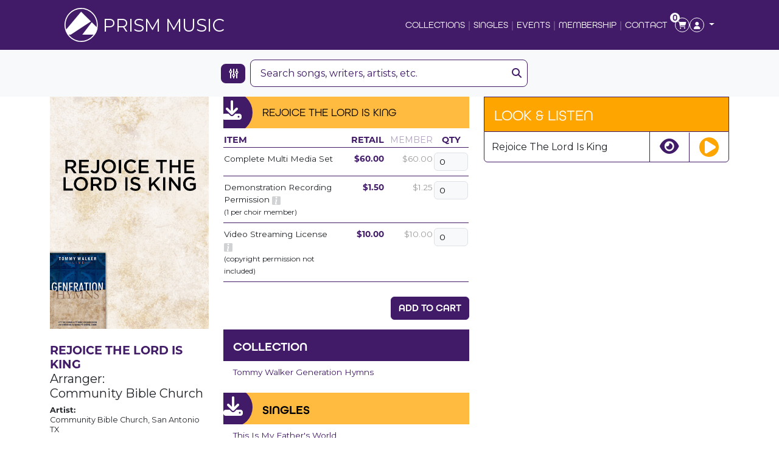

--- FILE ---
content_type: text/html; charset=UTF-8
request_url: https://prismmusic.com/shop/rejoice-the-lord-is-king-12607-download
body_size: 25086
content:
<!DOCTYPE html>
<html>
    <head>
        <link rel="apple-touch-icon" sizes="180x180" href="/apple-touch-icon.png">
        <link rel="icon" type="image/png" sizes="32x32" href="/favicon-32x32.png">
        <link rel="icon" type="image/png" sizes="16x16" href="/favicon-16x16.png">
        <link rel="manifest" href="/site.webmanifest">
        <meta charset="utf-8">
        <meta name="viewport" content="width=device-width, initial-scale=1">
        
                                <script type="module">!function(){const e=document.createElement("link").relList;if(!(e&&e.supports&&e.supports("modulepreload"))){for(const e of document.querySelectorAll('link[rel="modulepreload"]'))r(e);new MutationObserver((e=>{for(const o of e)if("childList"===o.type)for(const e of o.addedNodes)if("LINK"===e.tagName&&"modulepreload"===e.rel)r(e);else if(e.querySelectorAll)for(const o of e.querySelectorAll("link[rel=modulepreload]"))r(o)})).observe(document,{childList:!0,subtree:!0})}function r(e){if(e.ep)return;e.ep=!0;const r=function(e){const r={};return e.integrity&&(r.integrity=e.integrity),e.referrerpolicy&&(r.referrerPolicy=e.referrerpolicy),"use-credentials"===e.crossorigin?r.credentials="include":"anonymous"===e.crossorigin?r.credentials="omit":r.credentials="same-origin",r}(e);fetch(e.href,r)}}();</script>
<script type="module" src="https://prismmusic.com//dist/assets/app-CXvhigpv.js" crossorigin onload="e=new CustomEvent(&#039;vite-script-loaded&#039;, {detail:{path: &#039;src/js/app.js&#039;}});document.dispatchEvent(e);"></script>
<link href="https://prismmusic.com//dist/assets/app-DhwL8DGJ.css" rel="stylesheet">

        <script src="https://cdn.usefathom.com/script.js" data-site="QFRTDNSJ" defer></script>
        <!-- Google tag (gtag.js) -->
        <script async src="https://www.googletagmanager.com/gtag/js?id=G-JKFRH3EX30"></script>
        <script>
            window.dataLayer = window.dataLayer || [];
            function gtag(){dataLayer.push(arguments);}
            gtag('js', new Date());

            gtag('config', 'G-JKFRH3EX30');
        </script>
    <title>Prism Music | Rejoice The Lord Is King</title><meta name="generator" content="SEOmatic">
<meta name="description" content="Everything you need to prepare and perform the song. Make as many copies as needed to accommodate your ministry. Multi-Media Download Includes:…">
<meta name="referrer" content="no-referrer-when-downgrade">
<meta name="robots" content="all">
<meta content="en_US" property="og:locale">
<meta content="Prism Music" property="og:site_name">
<meta content="website" property="og:type">
<meta content="https://prismmusic.com/shop/rejoice-the-lord-is-king-12607-download" property="og:url">
<meta content="Rejoice The Lord Is King" property="og:title">
<meta content="Everything you need to prepare and perform the song. Make as many copies as needed to accommodate your ministry. Multi-Media Download Includes:…" property="og:description">
<meta content="https://prismmusic.com/assets/img//transforms/TW_Generation_Hymns/_1200x630_letterbox_center-center_82_none/1260_RejoiceTheLordIsKing.jpg?mtime=1763003092" property="og:image">
<meta content="1200" property="og:image:width">
<meta content="630" property="og:image:height">
<meta content="Everything you need to prepare and perform the song. Make as many copies as needed to accommodate your ministry. Multi-Media Download Includes: Demonstration Track, PDF Choral Parts, Orchestration, SATB Practice Tracks, Split-Track Accompaniment, Stereo Track Accompaniment, Click Track and Instrumental Audio Files for augmented live performances and Rhythm Section Rehearsal Tracks." property="og:image:alt">
<meta name="twitter:card" content="summary_large_image">
<meta name="twitter:creator" content="@">
<meta name="twitter:title" content="Rejoice The Lord Is King">
<meta name="twitter:description" content="Everything you need to prepare and perform the song. Make as many copies as needed to accommodate your ministry. Multi-Media Download Includes:…">
<meta name="twitter:image" content="https://prismmusic.com/assets/img//transforms/TW_Generation_Hymns/_1200x630_letterbox_center-center_82_none/1260_RejoiceTheLordIsKing.jpg?mtime=1763003092">
<meta name="twitter:image:width" content="1200">
<meta name="twitter:image:height" content="630">
<meta name="twitter:image:alt" content="Everything you need to prepare and perform the song. Make as many copies as needed to accommodate your ministry. Multi-Media Download Includes: Demonstration Track, PDF Choral Parts, Orchestration, SATB Practice Tracks, Split-Track Accompaniment, Stereo Track Accompaniment, Click Track and Instrumental Audio Files for augmented live performances and Rhythm Section Rehearsal Tracks.">
<link href="https://prismmusic.com/shop/rejoice-the-lord-is-king-12607-download" rel="canonical">
<link href="https://prismmusic.com/" rel="home">
<link type="text/plain" href="https://prismmusic.com/humans.txt" rel="author"></head>
    <body>

            <nav class="navbar navbar-expand-lg bg-primary sticky-top menu navbar-dark">
                <div class="container">
                    <a class="navbar-brand d-flex align-items-center ps-4" href="/">
                        <img src="https://prismmusic.com/assets/img/logo.png" alt="Prism Music" class="d-inline-block align-text-top pe-2">
                        Prism Music
                    </a>
                    <div class="container mobile-icon-bar d-lg-none">
                        <div class="col-10 offset-1">
                            <div class="container">
                                <div class="row d-flex align-items-center">
                                    <div class="col">
                                        <button class="filter-button" type="button" data-bs-toggle="offcanvas" data-bs-target="#filter" aria-controls="filter">
                                            <i class="fa-solid fa-sliders"></i>
                                        </button>
                                    </div>
                                    <div class="col">
                                        <a class="nav-link dropdown-toggle" href="#" role="button" data-bs-toggle="dropdown" aria-expanded="false">
                                            <img src="/assets/img/mobile-profile.png">
                                        </a>
                                        <ul class="dropdown-menu">
                                                                                            <li><a class="dropdown-item" href="/shop/customer/sign-in">Login</a></li>
                                                <li><hr class="dropdown-divider"></li>
                                                <li><a class="dropdown-item"href="/shop/customer/register">Create New Account</a></li>
                                                                                    </ul>
                                    </div>
                                    <div class="col">
                                        <a class="nav-link position-relative" href="/shop/cart">
                                            <span class="cartSub"></span><img src="/assets/img/mobile-cart.png">
                                            <span class="cartQuantityMobile"></span>
                                        </a>
                                    </div>
                                    <div class="col">
                                        <button class="navbar-toggler" type="button" data-bs-toggle="collapse" data-bs-target="#navbarNav" aria-controls="navbarNav" aria-expanded="false" aria-label="Toggle navigation">
                                            <img src="/assets/img/mobile-nav.png">
                                        </button>
                                    </div>
                                </div>
                            </div>
                        </div>
                    </div>
                    <div class="collapse navbar-collapse justify-content-end pe-4" id="navbarNav">
                                                <ul class="navbar-nav ms-auto">
                                                            <li class="nav-item"><a href="/collections" class="px-1 " >Collections</a></li>
                                                            <li class="nav-item"><a href="/singles" class="px-1 " >Singles</a></li>
                                                            <li class="nav-item"><a href="https://prismmusic.com/events" class="px-1 " >Events</a></li>
                                                            <li class="nav-item"><a href="https://prismmusic.com/membership" class="px-1 " >Membership</a></li>
                                                            <li class="nav-item"><a href="https://prismmusic.com/contact" class="px-1 " >Contact</a></li>
                                                    </ul>
                        <ul class="icons d-none d-lg-flex">

                            <li class="nav-item">
                                <a class="nav-link position-relative" href="/shop/cart">
                                    <span class="cartSub"></span> <i class="fas fa-shopping-cart"></i>
                                    <span class="cartQuantity"></span>
                                </a>
                            </li>
                            <li class="nav-item dropdown">
                                <a class="nav-link dropdown-toggle" href="#" role="button" data-bs-toggle="dropdown" aria-expanded="false">
                                    <i class="fas fa-user fa-border-icon"></i>
                                </a>
                                <ul class="dropdown-menu">
                                                                            <li><a class="dropdown-item" href="/shop/customer/sign-in">Login</a></li>
                                        <li><hr class="dropdown-divider"></li>
                                        <li><a class="dropdown-item"href="/shop/customer/register">Create New Account</a></li>
                                                                    </ul>
                            </li>
                        </ul>
                    </div>
                </div>
            </nav>

                                    
                
        
                            <div class="offcanvas offcanvas-start filter" tabindex="-1" id="filter" aria-labelledby="filter">
    <div class="offcanvas-header justify-content-end">
        <button type="button" class="btn-close" data-bs-dismiss="offcanvas" aria-label="Close"></button>
    </div>
    <div class="offcanvas-body">
        <form action="https://prismmusic.com/search/results">
            <div class="filter-apply">
                <input class="btn btn-primary" type="submit" value="Apply">
                <input class="btn btn-secondary" type="reset" value="Revert">
                <a href="/search/results/" class="btn btn-primary">Clear</a>
            </div>
            <div>
                <label>Sort</label>
                <div class="radio-group">
                    <input type="radio" name="sort" value="releaseDate DESC"  >
                    <label class="small-label">New-Old</label>
                </div>
                <div class="radio-group">
                    <input type="radio" name="sort" value="releaseDate ASC"  >
                    <label class="small-label">Old-New</label>
                </div>
                <div class="radio-group">
                    <input type="radio" name="sort" value="title ASC"  >
                    <label class="small-label">A-Z</label>
                </div>
                <div class="radio-group">
                    <input type="radio" name="sort" value="title DESC"  >
                    <label class="small-label">Z-A</label>
                </div>
            </div>
            <div>
                <label>Results per page</label>
                <div class="limit">
                    <div class="radio-group">
                        <input type="radio" name="limit" value="12"  >
                        <label class="small-label">12</label>
                    </div>
                    <div class="radio-group">
                        <input type="radio" name="limit" value="24"  >
                        <label class="small-label">24</label>
                    </div>
                    <div class="radio-group">
                        <input type="radio" name="limit" value="48"  >
                        <label class="small-label">48</label>
                    </div>
                    <div class="radio-group">
                        <input type="radio" name="limit" value="66"  >
                        <label class="small-label">66</label>
                    </div>
                </div>
            </div>

                        <div>
                <label>Arrangers</label>
                <select name="arrangers" class="form-control" aria-label="arrangers">
                    <option value="">Arrangers</option>
                                            <option value="62" >Amanda Singer</option>
                                            <option value="63" >Andrea Jones</option>
                                            <option value="64" >Austin Sawyer Neal</option>
                                            <option value="65" >Bill Deloach</option>
                                            <option value="66" >Billy Payne</option>
                                            <option value="67" >Bob Krogstad</option>
                                            <option value="68" >Bradley Knight</option>
                                            <option value="69" >Brian Duncan</option>
                                            <option value="70" >Camp Kirkland</option>
                                            <option value="72" >Carson Wagner</option>
                                            <option value="73" >Carter Threlkeld</option>
                                            <option value="74" >Christopher Jones</option>
                                            <option value="75" >Cliff Duren</option>
                                            <option value="76" >Cody McVey</option>
                                            <option value="77" >Community Bible Church</option>
                                            <option value="1122983" >Craig Biondi</option>
                                            <option value="78" >Daniel Semsen</option>
                                            <option value="79" >David S. Winkler</option>
                                            <option value="80" >David T. Clydesdale</option>
                                            <option value="81" >David Wise</option>
                                            <option value="82" >Denny Dawson</option>
                                            <option value="83" >Don Marsh</option>
                                            <option value="84" >Ed Dickinson</option>
                                            <option value="85" >Eddie Fargason</option>
                                            <option value="86" >Greg Wiggins</option>
                                            <option value="87" >Jason Michael Webb</option>
                                            <option value="88" >Jay Rouse</option>
                                            <option value="89" >Jeff Anderson</option>
                                            <option value="65151" >Jerard Woods </option>
                                            <option value="90" >Jeremy J. Whaley</option>
                                            <option value="91" >Jerry Cleveland</option>
                                            <option value="92" >Jim Gray</option>
                                            <option value="93" >John Gage</option>
                                            <option value="94" >Josh Stewart</option>
                                            <option value="95" >Joy Gardner</option>
                                            <option value="96" >Kellan Monroe</option>
                                            <option value="97" >Kenton Lee</option>
                                            <option value="98" >Landy Gardner</option>
                                            <option value="99" >Lari Goss</option>
                                            <option value="100" >Larry McFadden</option>
                                            <option value="101" >Lee Poquette</option>
                                            <option value="65150" >Linda McCrary-Fisher</option>
                                            <option value="102" >Lindell Cooley</option>
                                            <option value="103" >Lynn Hodges</option>
                                            <option value="104" >Mark Chadwick</option>
                                            <option value="105" >Mark T. Bovee</option>
                                            <option value="106" >Marty Funderburk</option>
                                            <option value="107" >Marty Hamby</option>
                                            <option value="108" >Michael Wells</option>
                                            <option value="109" >Paul Jackson</option>
                                            <option value="110" >Phil Vega</option>
                                            <option value="111" >Randy Rebold</option>
                                            <option value="112" >Ray Jones</option>
                                            <option value="113" >Richard Kingsmore</option>
                                            <option value="114" >Ron Blount</option>
                                            <option value="65152" >Russell Mauldin</option>
                                            <option value="115" >Sean Beck</option>
                                            <option value="116" >Steve Mauldin</option>
                                            <option value="117" >Steve Potts</option>
                                            <option value="118" >Steven V. Taylor</option>
                                            <option value="119" >Terry Winch</option>
                                            <option value="120" >Tom Payne</option>
                                            <option value="121" >Tommy Walker</option>
                                            <option value="122" >Various</option>
                                            <option value="123" >Vernon M. Whaley</option>
                                            <option value="124" >William J. Himes</option>
                                            <option value="1057764" >Williams, A.</option>
                                    </select>
            </div>

                        <div>
                <label>Artists</label>
                <select name="artists" class="form-control" aria-label="artists">
                    <option value="">Artists</option>
                                            <option value="125" >Andrae&#039; Crouch</option>
                                            <option value="126" >Bayside Baptist Church, Harrison TN</option>
                                            <option value="127" >Bell Shoals Baptist Church, Tampa FL</option>
                                            <option value="128" >Bellevue Baptist Church, Memphis TN</option>
                                            <option value="65153" >Bethesda Community Church, Irving TX</option>
                                            <option value="130" >California Baptist University</option>
                                            <option value="131" >Calvary Baptist Church, Knoxville TN</option>
                                            <option value="132" >Calvary Baptist Temple, Savannah GA</option>
                                            <option value="133" >Central Baptist Church, Hixon TN</option>
                                            <option value="134" >Champion Forest Baptist Church, Houston TX</option>
                                            <option value="135" >Christ Church, Nashville TN</option>
                                            <option value="136" >Community Bible Church, San Antonio TX</option>
                                            <option value="933490" >Concord Baptist, Anderson SC</option>
                                            <option value="250504" >Cornerstone Ministries</option>
                                            <option value="137" >Crossgates Baptist Church, Brandon MS</option>
                                            <option value="138" >Crossings Community Church, Oklahoma City OK</option>
                                            <option value="70499" >Crossway Baptist Church, Springfield MO</option>
                                            <option value="139" >Dauphin Way Baptist Church, Mobile AL</option>
                                            <option value="68374" >Diamond Download Mini-Collection</option>
                                            <option value="68373" >Diamond Download Mini-Collection</option>
                                            <option value="140" >East Ridge Church of God, Chattanooga TN</option>
                                            <option value="233916" >Events</option>
                                            <option value="70452" >First Baptist Church, Atlanta GA</option>
                                            <option value="141" >First Baptist Church, Bossier City LA</option>
                                            <option value="142" >First Baptist Church, Cleveland TN</option>
                                            <option value="952468" >First Baptist Church, Columbia SC</option>
                                            <option value="143" >First Baptist Church, Dallas TX</option>
                                            <option value="144" >First Baptist Church, Euless TX</option>
                                            <option value="145" >First Baptist Church, Ft. Lauderdale FL</option>
                                            <option value="146" >First Baptist Church, Hendersonville TN</option>
                                            <option value="147" >First Baptist Church, Jackson MS</option>
                                            <option value="148" >First Baptist Church, Jacksonville FL</option>
                                            <option value="149" >First Baptist Church, Jonesboro GA</option>
                                            <option value="1085915" >First Baptist Church, Madison MS</option>
                                            <option value="150" >First Baptist Church, North Spartanburg SC</option>
                                            <option value="151" >First Baptist Church, Ocala FL</option>
                                            <option value="152" >First Baptist Church, Odessa TX</option>
                                            <option value="153" >First Baptist Church, Rogers AR</option>
                                            <option value="154" >First Baptist Church, Snellville GA</option>
                                            <option value="155" >First Baptist Church, Springdale AR</option>
                                            <option value="156" >First Baptist Church, Woodstock GA</option>
                                            <option value="157" >First Baptist Concord, Knoxville TN</option>
                                            <option value="158" >First Grapevine Church, Grapevine TX</option>
                                            <option value="159" >Florida Worship Choir</option>
                                            <option value="160" >Genoa Baptist Choir</option>
                                            <option value="161" >Grace Baptist Church, Knoxville TN</option>
                                            <option value="162" >Hickory Grove Baptist Church, Charlotte NC</option>
                                            <option value="163" >Hill Crest Baptist Church, Anniston AL</option>
                                            <option value="164" >Hyde Park Baptist Church, Austin TX</option>
                                            <option value="165" >Idlewild Baptist Church, Tampa FL</option>
                                            <option value="166" >Janet Paschall</option>
                                            <option value="167" >Lee University School of Music</option>
                                            <option value="168" >Liberty University School of Music</option>
                                            <option value="169" >Life Center, Tacoma WA</option>
                                            <option value="170" >Millbrook Baptist Church, Aiken SC</option>
                                            <option value="171" >Mobberly Baptist Church, Longview TX</option>
                                            <option value="172" >Morningside Baptist Church, Valdosta GA</option>
                                            <option value="1116029" >Mount Paran Church</option>
                                            <option value="173" >Newsong</option>
                                            <option value="174" >North Metro First Baptist Church, Lawrenceville GA</option>
                                            <option value="175" >People&#039;s Church Choir, Franklin TN</option>
                                            <option value="176" >Prestonwood Baptist Church</option>
                                            <option value="177" >Princeton Church</option>
                                            <option value="178" >Prism Español</option>
                                            <option value="179" >Prism Music</option>
                                            <option value="180" >Prism Praise Singers and Band</option>
                                            <option value="181" >Rock Springs Baptist Church, Easley SC</option>
                                            <option value="182" >Second Baptist Church, Warner Robins GA</option>
                                            <option value="183" >Shadow Mountain Community Church, El Cajon CA</option>
                                            <option value="184" >Soul-Winning Church</option>
                                            <option value="185" >Southcrest Baptist Church, Lubbock TX</option>
                                            <option value="186" >Spring Baptist Church, Spring TX</option>
                                            <option value="187" >TenTwoSix Music</option>
                                            <option value="188" >The Church at the Mill, Spartanburg SC</option>
                                            <option value="189" >The ED Brothers</option>
                                            <option value="190" >The Free Will Baptist College Choir</option>
                                            <option value="191" >The Gloryland Band</option>
                                            <option value="192" >The Portland Christian Center</option>
                                            <option value="193" >The Voices of Lee</option>
                                            <option value="194" >Thomas Road Baptist Church, Lynchburg VA</option>
                                            <option value="195" >Tommy Walker Ministries</option>
                                            <option value="196" >Trinity Baptist Church, Lake Charles LA</option>
                                            <option value="197" >University of Mobile Center for Performing Arts</option>
                                            <option value="198" >Various</option>
                                            <option value="199" >Westpark Baptist Church, Knoxville TN</option>
                                    </select>
            </div>

                        <div>
                <label>Themes</label>
                <select name="themes" class="form-control" aria-label="themes">
                    <option value="">Themes</option>
                                            <option value="200" >Adoration</option>
                                            <option value="201" >Beatitudes</option>
                                            <option value="202" >Call to Worship</option>
                                            <option value="203" >Christmas</option>
                                            <option value="204" >Faith</option>
                                            <option value="205" >God In Country</option>
                                            <option value="206" >God&#039;s Faithfulness</option>
                                            <option value="210" >God&#039;s Holiness</option>
                                            <option value="207" >God&#039;s Love</option>
                                            <option value="208" >God&#039;s Mercy</option>
                                            <option value="209" >God&#039;s Power</option>
                                            <option value="211" >Healing</option>
                                            <option value="212" >Heaven</option>
                                            <option value="213" >Holy Spirit</option>
                                            <option value="214" >Hymn</option>
                                            <option value="215" >Jesus</option>
                                            <option value="216" >Jesus blood</option>
                                            <option value="217" >Jesus cross</option>
                                            <option value="218" >Jesus name</option>
                                            <option value="219" >Missions</option>
                                            <option value="220" >Prayer</option>
                                            <option value="221" >Resurrection</option>
                                            <option value="222" >Revival</option>
                                            <option value="223" >Salvation</option>
                                            <option value="224" >Surrender</option>
                                    </select>
            </div>

                        <div>
                <label>Writers</label>
                <select name="writers" class="form-control" aria-label="writers">
                    <option value="">Writers</option>
                                            <option value="1057696" >A. Williams</option>
                                            <option value="364" >Aas, T.</option>
                                            <option value="67586" >Abel, J.</option>
                                            <option value="250607" >Abere, T.</option>
                                            <option value="250" >Able, J.</option>
                                            <option value="251" >Adam, A.</option>
                                            <option value="1057737" >Adams, C.</option>
                                            <option value="252" >Adams, J.</option>
                                            <option value="253" >Adams, S.</option>
                                            <option value="254" >Adkins, D.</option>
                                            <option value="952146" >Afanasieff, W.</option>
                                            <option value="68843" >Agan, T.</option>
                                            <option value="255" >Ahlstrom, L.</option>
                                            <option value="256" >Akers, D.</option>
                                            <option value="257" >Akers, T.</option>
                                            <option value="258" >Akpan, R</option>
                                            <option value="259" >Alexander, C.</option>
                                            <option value="260" >Alexander, L.</option>
                                            <option value="261" >Alford, S.</option>
                                            <option value="262" >Allen, C.</option>
                                            <option value="263" >Allen, J.</option>
                                            <option value="264" >Allman, C.</option>
                                            <option value="265" >Allred, G.</option>
                                            <option value="266" >Allred, L.</option>
                                            <option value="267" >Altrogge, S.</option>
                                            <option value="268" >Amerson, S.</option>
                                            <option value="269" >Anderson, A.</option>
                                            <option value="270" >Anderson, B.</option>
                                            <option value="271" >Anderson, J.</option>
                                            <option value="272" >Anderson, S.</option>
                                            <option value="273" >Andrews, M.</option>
                                            <option value="274" >Angeles, M.</option>
                                            <option value="275" >Aramian, D.</option>
                                            <option value="276" >Aramian, M.</option>
                                            <option value="277" >Arbeau, T.</option>
                                            <option value="278" >Arenius, J.</option>
                                            <option value="279" >Armenia, M.</option>
                                            <option value="280" >Armstrong, M.</option>
                                            <option value="281" >Asbury, C.</option>
                                            <option value="282" >Ash, J.</option>
                                            <option value="283" >Ates, W.</option>
                                            <option value="284" >Athloff, J.</option>
                                            <option value="285" >Atkins-Campbell, E.</option>
                                            <option value="286" >Atkins-Campbell, T.</option>
                                            <option value="287" >Aven, C.</option>
                                            <option value="288" >Avery, B.</option>
                                            <option value="289" >Babcock, M.</option>
                                            <option value="250561" >Babineaux, B.</option>
                                            <option value="290" >Bady, P.</option>
                                            <option value="291" >Bailey, S.</option>
                                            <option value="952501" >Bailey, T.</option>
                                            <option value="292" >Baird, J.</option>
                                            <option value="293" >Baird, M.</option>
                                            <option value="294" >Baird, R.</option>
                                            <option value="295" >Baldwin, J.</option>
                                            <option value="296" >Baldwin, M.</option>
                                            <option value="297" >Ballard, C.</option>
                                            <option value="298" >Ballard, M.</option>
                                            <option value="1085825" >Ballestero, C.</option>
                                            <option value="299" >Balltzglier, H.</option>
                                            <option value="300" >Baloche, P.</option>
                                            <option value="301" >Bancroft, C.</option>
                                            <option value="302" >Banfield, N.</option>
                                            <option value="303" >Bannister, B.</option>
                                            <option value="304" >Baptiste-Calkin, J.</option>
                                            <option value="305" >Barbour, A.</option>
                                            <option value="306" >Barbour, J.</option>
                                            <option value="307" >BarlowGirl</option>
                                            <option value="308" >Barnard, S.</option>
                                            <option value="309" >Barnett, H.</option>
                                            <option value="310" >Barnett, M.</option>
                                            <option value="311" >Baroni, D.</option>
                                            <option value="1097580" >Barranco, F.</option>
                                            <option value="312" >Barrett, J.</option>
                                            <option value="313" >Barrett, P.</option>
                                            <option value="314" >Barrientos, A.</option>
                                            <option value="315" >Barrientos, M.</option>
                                            <option value="316" >Bartholomew, J.</option>
                                            <option value="318" >Bartlett, E.</option>
                                            <option value="319" >Bashta, D.</option>
                                            <option value="320" >Bateman, C.</option>
                                            <option value="321" >Bates, K.</option>
                                            <option value="322" >Batson, M.</option>
                                            <option value="1097575" >Batson, M.G.</option>
                                            <option value="1058067" >Batstone, B.</option>
                                            <option value="323" >Battistelli, F.</option>
                                            <option value="324" >Baxter, L.</option>
                                            <option value="325" >Bayes, J.</option>
                                            <option value="326" >Beach, W.</option>
                                            <option value="327" >Bean, G.</option>
                                            <option value="328" >Beathard, C.</option>
                                            <option value="329" >Beck, J.</option>
                                            <option value="330" >Beck, S.</option>
                                            <option value="331" >Becker, M.</option>
                                            <option value="332" >Becton, S.</option>
                                            <option value="333" >Beeching, V.</option>
                                            <option value="334" >Beethoven, L.</option>
                                            <option value="335" >Bellamy, J.</option>
                                            <option value="336" >Bennard, G.</option>
                                            <option value="337" >Bennett, D.</option>
                                            <option value="338" >Bennett, R.</option>
                                            <option value="339" >Bennett, S.</option>
                                            <option value="340" >Bentley, H.</option>
                                            <option value="341" >Benton, A.</option>
                                            <option value="342" >Benward, J.</option>
                                            <option value="343" >Bergthold, A.</option>
                                            <option value="344" >Berkenfeld, M.</option>
                                            <option value="345" >Bernard, S.</option>
                                            <option value="346" >Berteau, M.</option>
                                            <option value="347" >Bickhardt, C.</option>
                                            <option value="348" >Billingsley, C.</option>
                                            <option value="349" >Binion, C.</option>
                                            <option value="350" >Binion, D.</option>
                                            <option value="351" >Binion, N.</option>
                                            <option value="352" >Bishop, M.</option>
                                            <option value="353" >Black, J.</option>
                                            <option value="354" >Black, L.</option>
                                            <option value="355" >Blandford, N.</option>
                                            <option value="356" >Blankenship, M.</option>
                                            <option value="65111" >Blaylock, A.</option>
                                            <option value="357" >Bleecker, M.</option>
                                            <option value="358" >Bliss, P.</option>
                                            <option value="65144" >Blount, C.</option>
                                            <option value="195461" >Boberg, C.</option>
                                            <option value="359" >Boe, G.</option>
                                            <option value="360" >Boggs, M.</option>
                                            <option value="361" >Bolton, D.</option>
                                            <option value="362" >Boltz, R.</option>
                                            <option value="363" >Boosahda, S.</option>
                                            <option value="365" >Borop, N.</option>
                                            <option value="366" >Bortney, C.</option>
                                            <option value="367" >Bosarge, C.</option>
                                            <option value="368" >Boswell, M.</option>
                                            <option value="369" >Bottome, F.</option>
                                            <option value="370" >Bovee, M.</option>
                                            <option value="65106" >Bowe, D.</option>
                                            <option value="371" >Bowen, C.</option>
                                            <option value="372" >Bowling, M.</option>
                                            <option value="373" >Bowman, A.</option>
                                            <option value="374" >Bowman, R.</option>
                                            <option value="375" >Boyd, S.</option>
                                            <option value="376" >Bradbury, W.</option>
                                            <option value="65145" >Bradshaw, J.</option>
                                            <option value="377" >Brady, J.</option>
                                            <option value="378" >Braselton</option>
                                            <option value="379" >Bratton, J.</option>
                                            <option value="380" >Bray, P.</option>
                                            <option value="381" >Breck, C.</option>
                                            <option value="382" >Brewster, L.</option>
                                            <option value="383" >Bridgers, L.</option>
                                            <option value="384" >Bridges, M.</option>
                                            <option value="65094" >Brinson, T.</option>
                                            <option value="385" >Briskin, K.</option>
                                            <option value="386" >Brock, M.</option>
                                            <option value="387" >Brock, S.</option>
                                            <option value="388" >Brockman, J.</option>
                                            <option value="389" >Bronleewe, M.</option>
                                            <option value="982143" >Brooklyn Tab</option>
                                            <option value="390" >Brooks, D.</option>
                                            <option value="391" >Brooks, P.</option>
                                            <option value="392" >Brown, A.</option>
                                            <option value="393" >Brown, B.</option>
                                            <option value="394" >Brown, C.</option>
                                            <option value="395" >Brown, M.</option>
                                            <option value="396" >Brown, S.</option>
                                            <option value="397" >Brown, T.</option>
                                            <option value="398" >Brownleewe, J.</option>
                                            <option value="399" >Brumley, A.</option>
                                            <option value="400" >Brumley, B.</option>
                                            <option value="401" >Brumley, R.</option>
                                            <option value="402" >Bryce, M.</option>
                                            <option value="981513" >Brymer, D.</option>
                                            <option value="403" >Bryson, J.</option>
                                            <option value="404" >Buck, K.</option>
                                            <option value="405" >Buetel, J.</option>
                                            <option value="406" >Bullock, E.</option>
                                            <option value="1057829" >Bullock, G.</option>
                                            <option value="407" >Bumgardner, J.</option>
                                            <option value="408" >Burns, B.</option>
                                            <option value="1085827" >Burns, C.</option>
                                            <option value="409" >Burt, A.</option>
                                            <option value="410" >Burt, J.</option>
                                            <option value="1097584" >Burton, P.</option>
                                            <option value="411" >Buryl, R.</option>
                                            <option value="412" >Busboom, J.</option>
                                            <option value="413" >Bush, A.</option>
                                            <option value="414" >Butler, C.</option>
                                            <option value="415" >Butler, G.</option>
                                            <option value="416" >Butler, J.</option>
                                            <option value="417" >Byrd, M.</option>
                                            <option value="418" >Byrne, M.</option>
                                            <option value="419" >Caesar, S.</option>
                                            <option value="420" >Cage, B.</option>
                                            <option value="982153" >Cain (Band)</option>
                                            <option value="65108" >Cain, L.</option>
                                            <option value="65109" >Cain, M.</option>
                                            <option value="981507" >Cain, T.</option>
                                            <option value="421" >Caldwell, C.</option>
                                            <option value="422" >Caldwell, V.</option>
                                            <option value="423" >Cameron, J.</option>
                                            <option value="424" >Camp, M.</option>
                                            <option value="425" >Campbell, T.</option>
                                            <option value="426" >Campbell, W.</option>
                                            <option value="427" >Camphor, B.</option>
                                            <option value="428" >Cantelon, B.</option>
                                            <option value="429" >Cappeau</option>
                                            <option value="430" >Card, M.</option>
                                            <option value="952145" >Carey, M.</option>
                                            <option value="65112" >Carlberg, M.</option>
                                            <option value="431" >Carlisle, B.</option>
                                            <option value="432" >Carlson, P.</option>
                                            <option value="433" >Carmichael, R.</option>
                                            <option value="434" >Carnes, C.</option>
                                            <option value="435" >Carney, J.</option>
                                            <option value="436" >Carol, A.</option>
                                            <option value="437" >Carol, L.</option>
                                            <option value="438" >Carouthers, L.</option>
                                            <option value="439" >Carpenter, C.</option>
                                            <option value="440" >Carpenter, K.</option>
                                            <option value="441" >Carr, C.</option>
                                            <option value="442" >Carr, D.</option>
                                            <option value="443" >Carr, K.</option>
                                            <option value="444" >Carson, D.</option>
                                            <option value="445" >Carswell, E.</option>
                                            <option value="446" >Cartee., C.</option>
                                            <option value="447" >Carter, M.</option>
                                            <option value="1097570" >Carter, M.E.</option>
                                            <option value="65102" >Carter, R.</option>
                                            <option value="448" >Carter, S.</option>
                                            <option value="449" >Caruthers, C.</option>
                                            <option value="953000" >Carvalho, J.</option>
                                            <option value="450" >Cash, E.</option>
                                            <option value="451" >Cash, F.</option>
                                            <option value="452" >Cash, M.</option>
                                            <option value="453" >Cash, S.</option>
                                            <option value="454" >Cates</option>
                                            <option value="455" >Cates, C.</option>
                                            <option value="456" >Cates, J.</option>
                                            <option value="250660" >Ceker, A.</option>
                                            <option value="457" >Chadwick, K.</option>
                                            <option value="458" >Chadwick, M.</option>
                                            <option value="459" >Chaffer, D.</option>
                                            <option value="460" >Chalk, M.</option>
                                            <option value="461" >Chapman, J.</option>
                                            <option value="462" >Chapman, M.</option>
                                            <option value="463" >Chapman, S.</option>
                                            <option value="464" >Chapman, W.</option>
                                            <option value="465" >Childers, T.</option>
                                            <option value="193836" >Chiriboga, A.</option>
                                            <option value="466" >Chisholm, T.</option>
                                            <option value="467" >Chisolm, A,</option>
                                            <option value="468" >Chisolm, T</option>
                                            <option value="469" >Clark, D.</option>
                                            <option value="470" >Clark, E.</option>
                                            <option value="471" >Clark, J.</option>
                                            <option value="472" >Clark, R.</option>
                                            <option value="473" >Clark, W.</option>
                                            <option value="474" >Clarke, D.</option>
                                            <option value="475" >Clarkson, M.</option>
                                            <option value="193786" >Cleveland, C.</option>
                                            <option value="476" >Cline, D.</option>
                                            <option value="65137" >Cline, J.</option>
                                            <option value="477" >Cloninger, C.</option>
                                            <option value="982144" >Clydesdale, D.</option>
                                            <option value="478" >Cobbs, T.</option>
                                            <option value="479" >Coble, C.</option>
                                            <option value="480" >Coble, S.</option>
                                            <option value="481" >Cochran, M.</option>
                                            <option value="482" >Cochran, N.</option>
                                            <option value="981494" >Cockrell, T.</option>
                                            <option value="483" >Coffin, H.</option>
                                            <option value="484" >Coker, B.</option>
                                            <option value="485" >Cole, E.</option>
                                            <option value="486" >Collazos, J.</option>
                                            <option value="487" >Collingsworth, K.</option>
                                            <option value="488" >Collins, B.</option>
                                            <option value="489" >Collins, C.</option>
                                            <option value="490" >Collins, T.</option>
                                            <option value="491" >Combs, E.</option>
                                            <option value="67665" >Comedy, D.</option>
                                            <option value="492" >Compos, D.</option>
                                            <option value="493" >Condon, M.</option>
                                            <option value="494" >Condrey, S.</option>
                                            <option value="495" >Conners, D.</option>
                                            <option value="496" >Converse, C.</option>
                                            <option value="497" >Cook, J.</option>
                                            <option value="498" >Cook, V.</option>
                                            <option value="499" >Cooley, L.</option>
                                            <option value="500" >Cooney</option>
                                            <option value="501" >Coppernoll, C.</option>
                                            <option value="502" >Cordle, M.</option>
                                            <option value="503" >Cornell, W.D.</option>
                                            <option value="504" >Cory, K.</option>
                                            <option value="505" >Cory, T.</option>
                                            <option value="506" >Cottrell, T.</option>
                                            <option value="67607" >Covenant Worship</option>
                                            <option value="507" >Cowart, B.</option>
                                            <option value="508" >Cowart, J.</option>
                                            <option value="509" >Cowper, W.</option>
                                            <option value="510" >Cox, J.</option>
                                            <option value="511" >Cox, R.</option>
                                            <option value="512" >Crabb, G.</option>
                                            <option value="230966" >Crabb, J.</option>
                                            <option value="1089893" >Craft, E.</option>
                                            <option value="513" >Craig, S.</option>
                                            <option value="514" >Cravity, J.</option>
                                            <option value="515" >Crawford, S.</option>
                                            <option value="516" >Crews, D.</option>
                                            <option value="981500" >Crino, C.</option>
                                            <option value="517" >Crocker, M.</option>
                                            <option value="195286" >Croft, W.</option>
                                            <option value="518" >Cron, C.</option>
                                            <option value="519" >Crosby, F.</option>
                                            <option value="520" >Cross, C.</option>
                                            <option value="521" >Cross, P.</option>
                                            <option value="522" >Crouch, A.</option>
                                            <option value="523" >Crouch, S.</option>
                                            <option value="524" >Crough, A.</option>
                                            <option value="525" >Crowder, D.</option>
                                            <option value="65117" >Cruise, B.</option>
                                            <option value="526" >Crunk, K.</option>
                                            <option value="528" >Cruse-Ratcliff, C.</option>
                                            <option value="527" >Cruse, A.</option>
                                            <option value="529" >Cunningham, G.</option>
                                            <option value="530" >Curran, S.</option>
                                            <option value="531" >Cushen, S.</option>
                                            <option value="532" >Cutrer, B.</option>
                                            <option value="533" >Cyka, K.</option>
                                            <option value="534" >Cymbala, C.</option>
                                            <option value="535" >Cymbala, J.</option>
                                            <option value="536" >Dalton, M.</option>
                                            <option value="537" >Darling, A.</option>
                                            <option value="65090" >Darnall, B.</option>
                                            <option value="538" >Darnell</option>
                                            <option value="68795" >Darst, H.</option>
                                            <option value="539" >Dart, T.</option>
                                            <option value="540" >Darwell, J.</option>
                                            <option value="541" >Dauermann, S.</option>
                                            <option value="542" >Daugherty, B.</option>
                                            <option value="65134" >Davenport, C.</option>
                                            <option value="543" >Davis, A.</option>
                                            <option value="544" >Davis, B.</option>
                                            <option value="545" >Davis, E.</option>
                                            <option value="546" >Davis, G.</option>
                                            <option value="547" >Davis, H.</option>
                                            <option value="548" >Davis, J.</option>
                                            <option value="549" >Davis, K.</option>
                                            <option value="550" >Davis, R.</option>
                                            <option value="551" >Davison, S.</option>
                                            <option value="552" >Dawson, D.</option>
                                            <option value="65091" >Day, C.</option>
                                            <option value="65092" >Day, G.</option>
                                            <option value="1085829" >Day, N.</option>
                                            <option value="553" >Dean, D.</option>
                                            <option value="554" >Deane, W.</option>
                                            <option value="555" >Deas, R.</option>
                                            <option value="556" >Deere, J.</option>
                                            <option value="557" >DeGarmo, E.</option>
                                            <option value="558" >DeGazio, C.</option>
                                            <option value="559" >DeJaughn, M.</option>
                                            <option value="560" >DeJong, M.</option>
                                            <option value="953422" >DeMarcus, J.</option>
                                            <option value="561" >Demus, M.</option>
                                            <option value="562" >Dennis, J.</option>
                                            <option value="563" >Dennis, R.</option>
                                            <option value="564" >Denson, A.</option>
                                            <option value="565" >Departee</option>
                                            <option value="566" >Derricks, C.</option>
                                            <option value="567" >Deshazo, L.</option>
                                            <option value="568" >Deventer, D.</option>
                                            <option value="569" >DeVenter, V.</option>
                                            <option value="570" >Deyo, J.</option>
                                            <option value="571" >DiGesare, L.</option>
                                            <option value="572" >DiGesare, N.</option>
                                            <option value="573" >DiGiovanni, J.</option>
                                            <option value="574" >Dimarco, K.</option>
                                            <option value="1058038" >Dingess, K.</option>
                                            <option value="575" >DiQuattrro, J.</option>
                                            <option value="576" >Dix, W.</option>
                                            <option value="577" >Dixon, J.</option>
                                            <option value="578" >Doane, W.</option>
                                            <option value="579" >Doerksen, B.</option>
                                            <option value="193834" >Dollison, G.</option>
                                            <option value="68842" >Doss, D.</option>
                                            <option value="580" >Doucette, T.</option>
                                            <option value="1085823" >Douchette, T.</option>
                                            <option value="581" >Douglas, D.</option>
                                            <option value="582" >Draper, O,</option>
                                            <option value="583" >Draper, W.</option>
                                            <option value="584" >Driskell, G.</option>
                                            <option value="585" >Dudley Cantwell, E.</option>
                                            <option value="586" >Dudley Washington, N.</option>
                                            <option value="587" >Dudley, K.</option>
                                            <option value="588" >Dufrene, J.</option>
                                            <option value="589" >Dulaney, T.</option>
                                            <option value="590" >Dummer, E.</option>
                                            <option value="591" >Duncan, B.</option>
                                            <option value="592" >Duncan, J.</option>
                                            <option value="593" >Duncan, P.</option>
                                            <option value="594" >Duncan, R.</option>
                                            <option value="595" >Dunn, S.</option>
                                            <option value="596" >Duren, C.</option>
                                            <option value="1058028" >Duren, M.</option>
                                            <option value="597" >Durham, C.</option>
                                            <option value="598" >Dutton, K.</option>
                                            <option value="599" >Dutton, W.</option>
                                            <option value="600" >Duvall, J.</option>
                                            <option value="601" >Dwight, D.</option>
                                            <option value="602" >Dwight, J.</option>
                                            <option value="603" >Dyba, J.</option>
                                            <option value="604" >Dye, S.</option>
                                            <option value="605" >Dyer, B.</option>
                                            <option value="606" >Dykes, J.</option>
                                            <option value="607" >Earley, J.</option>
                                            <option value="981505" >Early, J.</option>
                                            <option value="608" >Easter, G.</option>
                                            <option value="609" >Eaton</option>
                                            <option value="610" >Eby, G.</option>
                                            <option value="982177" >Ed, J.</option>
                                            <option value="611" >Edge, C.</option>
                                            <option value="612" >Edwards, D.</option>
                                            <option value="613" >Edwards, R.</option>
                                            <option value="614" >Edwardson, J.</option>
                                            <option value="615" >Egan, J.</option>
                                            <option value="616" >Eighteen, K.</option>
                                            <option value="617" >Eiland, F.</option>
                                            <option value="65093" >Elgar, E.</option>
                                            <option value="618" >Elisqu, E</option>
                                            <option value="619" >Elizabeth, M.</option>
                                            <option value="620" >Elkins, A.</option>
                                            <option value="65101" >Elliott, C.</option>
                                            <option value="68844" >Ellis, R.</option>
                                            <option value="621" >Ellis, V.</option>
                                            <option value="622" >Elmquist, B.</option>
                                            <option value="623" >Elms, J.</option>
                                            <option value="624" >Elvey, G.</option>
                                            <option value="625" >Elvey, J.</option>
                                            <option value="626" >Engle, J.</option>
                                            <option value="627" >Engquist, D.</option>
                                            <option value="628" >Engquist, L.</option>
                                            <option value="629" >Engquist, R.</option>
                                            <option value="630" >Eppinette, A.</option>
                                            <option value="631" >Erwin, K.</option>
                                            <option value="632" >Erwin, T.</option>
                                            <option value="633" >Espinoza, A.</option>
                                            <option value="634" >Espy, J.</option>
                                            <option value="635" >Essen, J.</option>
                                            <option value="65128" >Eugene, A.</option>
                                            <option value="636" >Evans, A.</option>
                                            <option value="67460" >Evans, D.</option>
                                            <option value="637" >Evans, L.</option>
                                            <option value="638" >Everett, S.</option>
                                            <option value="639" >Facchinello, S.</option>
                                            <option value="640" >Falson, C.</option>
                                            <option value="641" >Farrell, B.</option>
                                            <option value="643" >Farren, M.</option>
                                            <option value="644" >Farro, J.</option>
                                            <option value="645" >Faulk, A.</option>
                                            <option value="69346" >Faust, S.</option>
                                            <option value="646" >Featherston, W.</option>
                                            <option value="647" >Fee, S.</option>
                                            <option value="648" >Feliz, J.</option>
                                            <option value="649" >Ferguson, J.</option>
                                            <option value="195464" >Fettke, T.</option>
                                            <option value="650" >Fieldes, M.</option>
                                            <option value="651" >Fielding, B.</option>
                                            <option value="652" >Fields, M.</option>
                                            <option value="653" >Fike, R.</option>
                                            <option value="250560" >Fikes, T.</option>
                                            <option value="193830" >Finnesand, C.</option>
                                            <option value="654" >Finochio, G.</option>
                                            <option value="655" >Finochio, N.</option>
                                            <option value="952693" >Fishburn, R.</option>
                                            <option value="656" >Fisher, J.</option>
                                            <option value="657" >Fitts, B.</option>
                                            <option value="658" >Fitzgerald, D.</option>
                                            <option value="659" >Flagg, C.</option>
                                            <option value="660" >Floyd, D.</option>
                                            <option value="661" >Foldy, D.</option>
                                            <option value="662" >Foldy, S.</option>
                                            <option value="663" >Folk Melody</option>
                                            <option value="664" >Foote, B.</option>
                                            <option value="665" >Foote, C.</option>
                                            <option value="666" >Foster, A.</option>
                                            <option value="667" >Foster, R.</option>
                                            <option value="668" >Founds, R.</option>
                                            <option value="67439" >Fowler, B.</option>
                                            <option value="669" >Fowler, W.</option>
                                            <option value="670" >Fragar, R.</option>
                                            <option value="671" >Francis, S.</option>
                                            <option value="250661" >Franco, D.</option>
                                            <option value="672" >Franklin, B.</option>
                                            <option value="673" >Franklin, K.</option>
                                            <option value="674" >Franklin, T.</option>
                                            <option value="675" >Frazier, J.</option>
                                            <option value="1097573" >Frazier, K.</option>
                                            <option value="676" >Fredericks, K.</option>
                                            <option value="677" >Freeman</option>
                                            <option value="981506" >Frodge, C.</option>
                                            <option value="678" >Fry, C.</option>
                                            <option value="679" >Fry, S.</option>
                                            <option value="680" >Fuller, F.</option>
                                            <option value="681" >Funderburk, M.</option>
                                            <option value="682" >Funk, B.</option>
                                            <option value="683" >Furr, P.</option>
                                            <option value="684" >Furtick, S.</option>
                                            <option value="685" >Fusilier, E.</option>
                                            <option value="686" >Gabriel, C.</option>
                                            <option value="687" >Gaither, G.</option>
                                            <option value="688" >Gaither, W.</option>
                                            <option value="1097586" >Gall, T.</option>
                                            <option value="689" >Gallagher, D.</option>
                                            <option value="65132" >Gamboa, A.</option>
                                            <option value="65133" >Gamboa, O.</option>
                                            <option value="690" >Garcia, D.</option>
                                            <option value="691" >Garcia, H.</option>
                                            <option value="250662" >Garcia, L.</option>
                                            <option value="250535" >Garcia, R.</option>
                                            <option value="250663" >Garcia, R. D.</option>
                                            <option value="692" >Gardner, D.</option>
                                            <option value="693" >Gardner, J.</option>
                                            <option value="694" >Gardner, L.</option>
                                            <option value="193957" >Gardner, N.</option>
                                            <option value="695" >Garner, K.</option>
                                            <option value="696" >Garrard</option>
                                            <option value="697" >Garrard, S.</option>
                                            <option value="698" >Garrett, C.</option>
                                            <option value="699" >Garrett, L.</option>
                                            <option value="700" >Gatch, L.</option>
                                            <option value="701" >Gatlin, T.</option>
                                            <option value="193829" >Gaukrodger, T.</option>
                                            <option value="702" >Gauntlett, H.</option>
                                            <option value="703" >Gayle, C.</option>
                                            <option value="1097574" >Gazdik, B.</option>
                                            <option value="952502" >Gehri, S.</option>
                                            <option value="704" >Gentiles, D.</option>
                                            <option value="65138" >George, M.</option>
                                            <option value="705" >Germain, J.</option>
                                            <option value="706" >Getty, K.</option>
                                            <option value="952665" >Getty, Kr.</option>
                                            <option value="707" >Giardini, F.</option>
                                            <option value="708" >Gibbs, D.</option>
                                            <option value="709" >Gifford, C.</option>
                                            <option value="710" >Giglio, L.</option>
                                            <option value="711" >Gilkeson, G.</option>
                                            <option value="712" >Gilmore, J.</option>
                                            <option value="713" >Glaser, C.</option>
                                            <option value="952587" >Glazer, C.</option>
                                            <option value="714" >Glover, B.</option>
                                            <option value="1058086" >Gokey, D.</option>
                                            <option value="953005" >Golden, A.</option>
                                            <option value="715" >Gomez, M.</option>
                                            <option value="65113" >Gonzalez, A.</option>
                                            <option value="716" >Gooch, K.</option>
                                            <option value="717" >Gooden, K.</option>
                                            <option value="718" >Goodine, E.</option>
                                            <option value="719" >Goodine, W.</option>
                                            <option value="720" >Goodman - Sykes, T.</option>
                                            <option value="721" >Goodson, A.</option>
                                            <option value="722" >Goodwin, A.</option>
                                            <option value="981497" >Goodwin, H.</option>
                                            <option value="723" >Gordan, A.</option>
                                            <option value="724" >Gordon, A.</option>
                                            <option value="725" >Gordon, N.</option>
                                            <option value="726" >Goss, B.</option>
                                            <option value="727" >Goss, BJ</option>
                                            <option value="728" >Goss, L.</option>
                                            <option value="729" >Gower, C.</option>
                                            <option value="730" >Graham, D.</option>
                                            <option value="731" >Graham, J.</option>
                                            <option value="1085817" >Graham, TJ</option>
                                            <option value="732" >Grandquist, N.</option>
                                            <option value="733" >Grant, A.</option>
                                            <option value="734" >Grant, N.</option>
                                            <option value="735" >Grant, R.</option>
                                            <option value="736" >Grape, J.</option>
                                            <option value="737" >Graul, B.</option>
                                            <option value="738" >Gray, J.</option>
                                            <option value="739" >Gray, M.</option>
                                            <option value="740" >Gray, N.</option>
                                            <option value="741" >Gray, P.</option>
                                            <option value="742" >Graydon - Hall, J.</option>
                                            <option value="743" >Grayson, M.</option>
                                            <option value="744" >Greely, C.</option>
                                            <option value="745" >Greely,C.</option>
                                            <option value="746" >Green, K.</option>
                                            <option value="747" >Green, M.</option>
                                            <option value="748" >Greene, B.</option>
                                            <option value="749" >Greene, T.</option>
                                            <option value="750" >Greenlesh, E.</option>
                                            <option value="751" >Greenlesh, J.</option>
                                            <option value="752" >Grein, B.</option>
                                            <option value="753" >Grein, J.</option>
                                            <option value="65129" >Gretzinger, S.</option>
                                            <option value="754" >Griffin, R.</option>
                                            <option value="755" >Grizzle, C.</option>
                                            <option value="756" >Groth, J.</option>
                                            <option value="65114" >Grove, K.</option>
                                            <option value="757" >Grow, J.</option>
                                            <option value="758" >Gruber, F.</option>
                                            <option value="759" >Guerra, J.</option>
                                            <option value="760" >Guglielmucci, M.</option>
                                            <option value="952995" >Guillot, L.</option>
                                            <option value="761" >Gullahorn, A.</option>
                                            <option value="762" >Gulley, J.</option>
                                            <option value="763" >Gulley, S.</option>
                                            <option value="764" >Gungor, M.</option>
                                            <option value="765" >Gunn, T.</option>
                                            <option value="766" >Guthrie, W.</option>
                                            <option value="767" >Haase, E.</option>
                                            <option value="768" >Habedank, J.</option>
                                            <option value="769" >Habershon, A.</option>
                                            <option value="770" >Hairston, J.</option>
                                            <option value="771" >Hairston, T.</option>
                                            <option value="772" >Hall, E.</option>
                                            <option value="773" >Hall, H.</option>
                                            <option value="774" >Hall, J.</option>
                                            <option value="775" >Hall, M.</option>
                                            <option value="776" >Hall, P.</option>
                                            <option value="981516" >Hall, R.</option>
                                            <option value="777" >Hall., J.</option>
                                            <option value="778" >Hamblen, S.</option>
                                            <option value="779" >Hamilton, D.</option>
                                            <option value="193903" >Hamilton, J.</option>
                                            <option value="193902" >Hamilton, J.</option>
                                            <option value="780" >Hamlin, J.</option>
                                            <option value="781" >Hamm, R.</option>
                                            <option value="782" >Hammer, T.</option>
                                            <option value="783" >Hammond, F.</option>
                                            <option value="784" >Hampton, D.</option>
                                            <option value="785" >Handel, G.</option>
                                            <option value="786" >Hanes, L.</option>
                                            <option value="193955" >Hanna, P.</option>
                                            <option value="787" >Hardeman, N.</option>
                                            <option value="788" >Harland, M.</option>
                                            <option value="789" >Harmon, N.</option>
                                            <option value="790" >Harrah, W.</option>
                                            <option value="791" >Harrell, J.</option>
                                            <option value="792" >Harrington, C.</option>
                                            <option value="1108733" >Harris, J.</option>
                                            <option value="793" >Harris, L.</option>
                                            <option value="794" >Harris, M.</option>
                                            <option value="795" >Harrison, L.</option>
                                            <option value="796" >Harrison, S.</option>
                                            <option value="797" >Hart, J.</option>
                                            <option value="798" >Hartley, B.</option>
                                            <option value="799" >Harvill, J.</option>
                                            <option value="800" >Hascall, J.</option>
                                            <option value="981498" >Hasker, E.</option>
                                            <option value="801" >Hastings, B.</option>
                                            <option value="802" >Hastings, T.</option>
                                            <option value="803" >Haugen, L.</option>
                                            <option value="804" >Haun, W.</option>
                                            <option value="805" >Hauth, M.</option>
                                            <option value="806" >Hawkins, M.</option>
                                            <option value="807" >Hawkins, S.</option>
                                            <option value="808" >Hawkins, W.</option>
                                            <option value="809" >Hayden, J.</option>
                                            <option value="195285" >Haydn, M.</option>
                                            <option value="810" >Hayford, J.</option>
                                            <option value="811" >Haygood, S.</option>
                                            <option value="812" >Haynes, B.</option>
                                            <option value="813" >Hays, W.</option>
                                            <option value="67629" >Heath, B.</option>
                                            <option value="814" >Heber, R.</option>
                                            <option value="815" >Heilgenthal, K.</option>
                                            <option value="65135" >Heiligenthal, K.</option>
                                            <option value="816" >Hein, M.</option>
                                            <option value="817" >Heisey, K.</option>
                                            <option value="818" >Hellmark, E.</option>
                                            <option value="819" >Helser, J.</option>
                                            <option value="820" >Helser, M.</option>
                                            <option value="821" >Hemphill, J.</option>
                                            <option value="822" >Hemphill, L.</option>
                                            <option value="823" >Henderson, P.</option>
                                            <option value="824" >Hendricks, G.</option>
                                            <option value="825" >Hendricks, J.</option>
                                            <option value="952996" >Henklein, H.</option>
                                            <option value="826" >Henley, J.</option>
                                            <option value="827" >Hennis, M.</option>
                                            <option value="981501" >Henry, J.</option>
                                            <option value="828" >Henry, M.</option>
                                            <option value="829" >Henson, J.</option>
                                            <option value="830" >Herbert, N.</option>
                                            <option value="831" >Herms, B.</option>
                                            <option value="832" >Hernandez, F.</option>
                                            <option value="67619" >Hernandez, J.</option>
                                            <option value="833" >Hernderson, M.</option>
                                            <option value="231078" >Herrema, B.</option>
                                            <option value="834" >Hewitt, E.</option>
                                            <option value="835" >Hibdon, J.</option>
                                            <option value="836" >Hickman, J.</option>
                                            <option value="837" >Hill, D.</option>
                                            <option value="838" >Hill, J.</option>
                                            <option value="839" >Hill, K.</option>
                                            <option value="840" >Hill, S.</option>
                                            <option value="1057727" >Hill, Wood, Kroger</option>
                                            <option value="841" >Hilliard, P.</option>
                                            <option value="842" >Hilliard, W.</option>
                                            <option value="843" >Hindalong, S.</option>
                                            <option value="844" >Hine, S.</option>
                                            <option value="845" >Hinkle, S.</option>
                                            <option value="846" >Hinson, R.</option>
                                            <option value="847" >Hodges, G.</option>
                                            <option value="848" >Hodges, L.</option>
                                            <option value="849" >Hodges, R.</option>
                                            <option value="850" >Hoffman, E.</option>
                                            <option value="851" >Holden, O.</option>
                                            <option value="852" >Holder, J.</option>
                                            <option value="67641" >Holiday, J.</option>
                                            <option value="65139" >Holmes, E.</option>
                                            <option value="853" >Holst, G.</option>
                                            <option value="854" >Holt, A.</option>
                                            <option value="855" >Horn, J.</option>
                                            <option value="856" >Horness, J.</option>
                                            <option value="857" >Houghton, H.</option>
                                            <option value="858" >Houghton, I.</option>
                                            <option value="859" >Houghton, M.</option>
                                            <option value="860" >Houston, J.</option>
                                            <option value="1085820" >Houston, K.</option>
                                            <option value="861" >Howard, A.</option>
                                            <option value="862" >Howard, B.</option>
                                            <option value="863" >Howard, M.</option>
                                            <option value="864" >Howe, J.</option>
                                            <option value="865" >Hubbard, J.</option>
                                            <option value="866" >Hudson, M.</option>
                                            <option value="867" >Hudson, R.</option>
                                            <option value="953002" >Hudspeth, E.</option>
                                            <option value="868" >Huesmann, M.</option>
                                            <option value="869" >Huey, J.</option>
                                            <option value="870" >Huffman, J.</option>
                                            <option value="871" >Hugg, G.</option>
                                            <option value="872" >Hughes, J.</option>
                                            <option value="873" >Hughes, T.</option>
                                            <option value="874" >Huirua, L.</option>
                                            <option value="875" >Huirua, W.</option>
                                            <option value="876" >Hull, E.</option>
                                            <option value="877" >Hulse, E.</option>
                                            <option value="878" >Hundley, M.</option>
                                            <option value="879" >Hunnicutt, E.</option>
                                            <option value="880" >Hunt, J.</option>
                                            <option value="881" >Hunter, M.</option>
                                            <option value="882" >Husband, J.</option>
                                            <option value="883" >Hymn</option>
                                            <option value="884" >Imboden, M.</option>
                                            <option value="885" >Ingram, J.</option>
                                            <option value="886" >Ireland, L.</option>
                                            <option value="887" >Isaacs, S.</option>
                                            <option value="888" >Ivey, A.</option>
                                            <option value="889" >Ivey, M.</option>
                                            <option value="890" >Jackson, P.</option>
                                            <option value="891" >Jackson, R.</option>
                                            <option value="892" >Jackson, T.</option>
                                            <option value="893" >Jakes, T.</option>
                                            <option value="894" >James, B.</option>
                                            <option value="895" >James, E.</option>
                                            <option value="65130" >Jay, J.</option>
                                            <option value="896" >Jefferson, O.</option>
                                            <option value="897" >Jenkins, C.</option>
                                            <option value="1085824" >Jennings, D.</option>
                                            <option value="898" >Jernigan, D.</option>
                                            <option value="65142" >Jess, N.</option>
                                            <option value="899" >Jobe - Carnes, K.</option>
                                            <option value="65118" >John, E.</option>
                                            <option value="65099" >John, N.</option>
                                            <option value="900" >Johns, R.</option>
                                            <option value="901" >Johnson, A.</option>
                                            <option value="902" >Johnson, B.</option>
                                            <option value="903" >Johnson, C.</option>
                                            <option value="904" >Johnson, J.</option>
                                            <option value="65124" >Johnson, M.</option>
                                            <option value="905" >Johnson, P.</option>
                                            <option value="906" >Johnson, S.</option>
                                            <option value="907" >Johnson, T.</option>
                                            <option value="908" >Johnston, J.</option>
                                            <option value="909" >Jonas, K.</option>
                                            <option value="65148" >Joncas, M.</option>
                                            <option value="910" >Jones, A.</option>
                                            <option value="911" >Jones, B.</option>
                                            <option value="912" >Jones, C.</option>
                                            <option value="913" >Jones, D.</option>
                                            <option value="914" >Jones, G.</option>
                                            <option value="915" >Jones, J.</option>
                                            <option value="916" >Jones, K.</option>
                                            <option value="917" >Jones, L.</option>
                                            <option value="918" >Jones, M.</option>
                                            <option value="919" >Jones, R</option>
                                            <option value="920" >Jones, R.</option>
                                            <option value="921" >Jones, S.</option>
                                            <option value="922" >Jones, T.</option>
                                            <option value="923" >Jordan, L.</option>
                                            <option value="924" >Joubert, J.</option>
                                            <option value="925" >Joye, W.</option>
                                            <option value="926" >Kaiser, K.</option>
                                            <option value="953003" >Kale, Z.</option>
                                            <option value="927" >Kalu, S.</option>
                                            <option value="928" >Kaple, K.</option>
                                            <option value="68783" >Kauflin, B.</option>
                                            <option value="929" >Kauflin, J.</option>
                                            <option value="930" >Kauklin, B.</option>
                                            <option value="931" >Kaylor, M.</option>
                                            <option value="932" >Kee, J.</option>
                                            <option value="933" >Keen, D.</option>
                                            <option value="934" >Keller, R.</option>
                                            <option value="935" >Kelly, T.</option>
                                            <option value="936" >Kelso, J.</option>
                                            <option value="937" >Kendrick, G.</option>
                                            <option value="938" >Kennedy, R.</option>
                                            <option value="1057872" >Kenoly, R.</option>
                                            <option value="939" >Kerr, H.</option>
                                            <option value="940" >Kersh, A.</option>
                                            <option value="941" >Key, D.</option>
                                            <option value="942" >Keyes, A.</option>
                                            <option value="943" >Killroy, M.</option>
                                            <option value="65121" >Kim, D.</option>
                                            <option value="944" >Kimbrough, D.</option>
                                            <option value="945" >King, A.</option>
                                            <option value="946" >King, P.</option>
                                            <option value="947" >Kinner, A.</option>
                                            <option value="948" >Kipping, D.</option>
                                            <option value="949" >Kirchengesange, G.</option>
                                            <option value="950" >Kirkland, C.</option>
                                            <option value="951" >Kirkland, E.</option>
                                            <option value="65107" >Kirkland, K.</option>
                                            <option value="952" >Kirkland, R.</option>
                                            <option value="953" >Kirkpatrick, W.</option>
                                            <option value="954" >Klein, L.</option>
                                            <option value="955" >Knapp, P.</option>
                                            <option value="956" >Knight, B.</option>
                                            <option value="957" >Knight, H.</option>
                                            <option value="958" >Knight, S.</option>
                                            <option value="959" >Koch, D.</option>
                                            <option value="1057698" >Kohl, JM</option>
                                            <option value="960" >Koppelberger, A.</option>
                                            <option value="961" >Krogstad, B.</option>
                                            <option value="962" >Kuehn, K.</option>
                                            <option value="1085821" >Kurt, T.</option>
                                            <option value="963" >Kuwabara, D.</option>
                                            <option value="964" >Labar, T.</option>
                                            <option value="965" >Lacey, D.</option>
                                            <option value="966" >Lafferty, K.</option>
                                            <option value="967" >Lake, B.</option>
                                            <option value="968" >Lambert, P.</option>
                                            <option value="969" >Lanier, M.</option>
                                            <option value="193943" >Lapointe, A.</option>
                                            <option value="67655" >Larson, J.</option>
                                            <option value="970" >Lassiter, P.</option>
                                            <option value="971" >Latty, G.</option>
                                            <option value="1108666" >Laura, S.</option>
                                            <option value="972" >LaValley, J.</option>
                                            <option value="973" >Lawrence, C.</option>
                                            <option value="974" >Lawrence, D.</option>
                                            <option value="1057757" >Lawson, M.</option>
                                            <option value="975" >Lawson, R.</option>
                                            <option value="982136" >Layne, N.</option>
                                            <option value="193796" >Layton, T.</option>
                                            <option value="977" >LeBlanc, L.</option>
                                            <option value="978" >LeClair, R.</option>
                                            <option value="195463" >Lee Johnson, L.</option>
                                            <option value="979" >Lee, J.</option>
                                            <option value="980" >Lee, K.</option>
                                            <option value="981" >Lee, M.</option>
                                            <option value="982" >Lehman, F.</option>
                                            <option value="983" >Lemonis, J.</option>
                                            <option value="984" >Lenox, B.</option>
                                            <option value="985" >Leonard, D.</option>
                                            <option value="986" >Leonard, K.</option>
                                            <option value="250709" >Leonard, N.</option>
                                            <option value="987" >Leonard, T.</option>
                                            <option value="988" >LeVar, K.</option>
                                            <option value="989" >Lewis, L.</option>
                                            <option value="990" >Lewis, S.</option>
                                            <option value="991" >Ley, D.</option>
                                            <option value="953046" >Lezon, L.</option>
                                            <option value="992" >Ligertwood, B.</option>
                                            <option value="993" >Ligertwood, S.</option>
                                            <option value="994" >Liles, D.</option>
                                            <option value="995" >Liljero, E.</option>
                                            <option value="996" >Lillenas, H.</option>
                                            <option value="997" >Lindsey, A.</option>
                                            <option value="998" >Lindsey, C.</option>
                                            <option value="999" >Lindsey, J.</option>
                                            <option value="1000" >Lingertwood, S.</option>
                                            <option value="1001" >Lippencott, J.</option>
                                            <option value="1002" >Lister, M.</option>
                                            <option value="1003" >Livings, G.</option>
                                            <option value="1004" >Llewellyn, C.</option>
                                            <option value="1005" >Loche, S.</option>
                                            <option value="1006" >Logan, C.</option>
                                            <option value="952485" >Logan, J.</option>
                                            <option value="1007" >Longfellow, H.</option>
                                            <option value="1008" >Lopez, J.</option>
                                            <option value="67545" >Love III, A.</option>
                                            <option value="1009" >Lovelace, T.</option>
                                            <option value="1010" >Lowery, B.</option>
                                            <option value="1011" >Lowery, M.</option>
                                            <option value="1012" >Lowery, R.</option>
                                            <option value="1013" >Lowrance, J.</option>
                                            <option value="1014" >Lowry, J.</option>
                                            <option value="1015" >Lowry, R.</option>
                                            <option value="1016" >Luce, C.</option>
                                            <option value="1017" >Luckey, D.</option>
                                            <option value="65095" >Luckie, D.</option>
                                            <option value="1018" >Lundy, P.</option>
                                            <option value="1019" >Lunn, S.</option>
                                            <option value="1020" >Luster, D.</option>
                                            <option value="1021" >Luther, B.</option>
                                            <option value="1022" >Luther, M.</option>
                                            <option value="1023" >Lyte, H.</option>
                                            <option value="1024" >Mabury</option>
                                            <option value="1025" >Machen, C.</option>
                                            <option value="1026" >Machen, D.</option>
                                            <option value="1027" >MacKay, W.</option>
                                            <option value="1028" >Magee, G.</option>
                                            <option value="1029" >Maggio, A.</option>
                                            <option value="1030" >Magruder, K.</option>
                                            <option value="1031" >Magsig, C.</option>
                                            <option value="1032" >Maher, M.</option>
                                            <option value="1033" >Mahood, J.</option>
                                            <option value="1034" >Malone, M.</option>
                                            <option value="1085818" >Malz, MK</option>
                                            <option value="1035" >Manusama, B.</option>
                                            <option value="1036" >Marino, P.</option>
                                            <option value="1037" >Markee, N.</option>
                                            <option value="193922" >Marr, G.</option>
                                            <option value="1038" >Marsh, C.</option>
                                            <option value="1039" >Marsh, D.</option>
                                            <option value="1040" >Marshall, S.</option>
                                            <option value="1097571" >Marshall, S.W.</option>
                                            <option value="1041" >Martel, M.</option>
                                            <option value="1042" >Martin - McCollough, J.</option>
                                            <option value="1043" >Martin, C.</option>
                                            <option value="1044" >Martin, K.</option>
                                            <option value="1045" >Martin, M.</option>
                                            <option value="1046" >Martin, W.</option>
                                            <option value="1047" >Martinez, J.</option>
                                            <option value="1048" >Martinez, S.</option>
                                            <option value="1049" >Mason, B.</option>
                                            <option value="1050" >Mason, L.</option>
                                            <option value="1051" >Massey, M.</option>
                                            <option value="1052" >Mathena, J.</option>
                                            <option value="1053" >Mathes, M.</option>
                                            <option value="67367" >Mathis, J.W.</option>
                                            <option value="1054" >Matoga, Z.</option>
                                            <option value="1055" >Matthews, W.</option>
                                            <option value="952486" >Matz, C.</option>
                                            <option value="65110" >Matz, T.</option>
                                            <option value="1056" >Maughon, D.</option>
                                            <option value="1057" >Maughon, L.</option>
                                            <option value="982149" >Maverick City</option>
                                            <option value="1058" >Maxwell, A.</option>
                                            <option value="1059" >Maxwell, J.</option>
                                            <option value="1097581" >Mayberry, P.</option>
                                            <option value="1060" >Mayo, A.</option>
                                            <option value="1061" >McClarney, C.</option>
                                            <option value="65143" >McCleery, B.</option>
                                            <option value="1062" >McCoullough, G.</option>
                                            <option value="1063" >McCoy, S.</option>
                                            <option value="1064" >McCrary, A.</option>
                                            <option value="1065" >McCrary, L.</option>
                                            <option value="1066" >McCuin, H.</option>
                                            <option value="1067" >McCutcheon, R.</option>
                                            <option value="1068" >McDonald, L.</option>
                                            <option value="1069" >McDowell, M.</option>
                                            <option value="1070" >McDowell, W.</option>
                                            <option value="1071" >McElroy, M.</option>
                                            <option value="1072" >McEwan, S.</option>
                                            <option value="1073" >McFadden, L.</option>
                                            <option value="1074" >McFarland, J.</option>
                                            <option value="1075" >McGlamery, D.</option>
                                            <option value="1076" >McGranahan, J.</option>
                                            <option value="1077" >McGruder, C.</option>
                                            <option value="1078" >McHugh, P.</option>
                                            <option value="1079" >McIntosh, I.</option>
                                            <option value="981509" >McKay, V.</option>
                                            <option value="1080" >Mckelvey, D.</option>
                                            <option value="1081" >McKinney, B.</option>
                                            <option value="65146" >McLean, N.</option>
                                            <option value="1082" >McMillan, J.</option>
                                            <option value="1083" >McNair, N.</option>
                                            <option value="1084" >McWhirter, S.</option>
                                            <option value="67608" >McWilliams, H.</option>
                                            <option value="67609" >McWilliams, R.</option>
                                            <option value="1085" >Medellin, M.</option>
                                            <option value="1086" >Medelssohn, F.</option>
                                            <option value="65126" >Medina, W.</option>
                                            <option value="1057747" >Meece, D.</option>
                                            <option value="1087" >Meek</option>
                                            <option value="1088" >Meek, A.</option>
                                            <option value="1089" >Melgar, J.</option>
                                            <option value="952994" >Melton, J.</option>
                                            <option value="1090" >Mendelssohn, F.</option>
                                            <option value="1091" >Merkel, S.</option>
                                            <option value="1092" >Merker, M.</option>
                                            <option value="1093" >Meyers, B.</option>
                                            <option value="952503" >Mickle, N.</option>
                                            <option value="1094" >Milby, E.</option>
                                            <option value="1095" >Miles, C.</option>
                                            <option value="1096" >Millard, B.</option>
                                            <option value="1097" >Miller, G.</option>
                                            <option value="1098" >Miller, J.</option>
                                            <option value="1099" >Miller, M.</option>
                                            <option value="1100" >Miller, R.</option>
                                            <option value="1101" >Miller, T.</option>
                                            <option value="1102" >Mills, P.</option>
                                            <option value="65131" >Mills, S.</option>
                                            <option value="1103" >Mills, W.</option>
                                            <option value="1104" >Ming, B.</option>
                                            <option value="1105" >Ming, J.</option>
                                            <option value="1106" >Mitchell, B.</option>
                                            <option value="1107" >Mitchell, J.</option>
                                            <option value="1108" >Mitchell, V.</option>
                                            <option value="1109" >Mizell, B.</option>
                                            <option value="1110" >Mizell, S.</option>
                                            <option value="1111" >Moen, D.</option>
                                            <option value="1112" >Moerman, C.</option>
                                            <option value="1113" >Moffitt, D.</option>
                                            <option value="193954" >Mohilowski, J.</option>
                                            <option value="1114" >Mohr, J.</option>
                                            <option value="1115" >Monk</option>
                                            <option value="1116" >Monroe, K.</option>
                                            <option value="193831" >Monroe, M.</option>
                                            <option value="1117" >Montgomery, J.</option>
                                            <option value="1118" >Moody, H.</option>
                                            <option value="65104" >Moore, C.</option>
                                            <option value="1119" >Moore, D.</option>
                                            <option value="230969" >Moore, W.</option>
                                            <option value="1120" >Mooring, J.</option>
                                            <option value="1121" >Mooring, L.</option>
                                            <option value="1122" >Morales, J.</option>
                                            <option value="1123" >Moreno, B.</option>
                                            <option value="67630" >Morgan, H.</option>
                                            <option value="1124" >Morgan, R.</option>
                                            <option value="1125" >Morris, A.</option>
                                            <option value="1126" >Morris, K.</option>
                                            <option value="953001" >Morris, V.</option>
                                            <option value="1085822" >Morrison, TK</option>
                                            <option value="1127" >Mosely, S.</option>
                                            <option value="65140" >Moses, A.</option>
                                            <option value="1128" >Moshell, T.</option>
                                            <option value="1129" >Mosley, S.</option>
                                            <option value="1130" >Mote, E.</option>
                                            <option value="1131" >Mote, G.</option>
                                            <option value="1132" >Mott, J.</option>
                                            <option value="1133" >Muckala, D.</option>
                                            <option value="1134" >Mullen, N.</option>
                                            <option value="1135" >Mullins, B.</option>
                                            <option value="1136" >Mullins, K.</option>
                                            <option value="1137" >Mullins, R.</option>
                                            <option value="1138" >Munizzi, D.</option>
                                            <option value="1139" >Munizzi, M.</option>
                                            <option value="1140" >Munizzi, S.</option>
                                            <option value="1141" >Murphy, W.</option>
                                            <option value="1142" >Murray, D.</option>
                                            <option value="1143" >Murray, J.</option>
                                            <option value="1144" >Musso, S.</option>
                                            <option value="1145" >Mutanbira, E.</option>
                                            <option value="67642" >Mutendji, D.</option>
                                            <option value="1146" >Myrick, D.</option>
                                            <option value="1147" >Myrin, J.</option>
                                            <option value="1148" >Nagel, S.</option>
                                            <option value="1149" >Nash, B.</option>
                                            <option value="1150" >Nash, K.</option>
                                            <option value="1151" >Neal, A.</option>
                                            <option value="1152" >Neal, M.</option>
                                            <option value="1153" >Neale, J.</option>
                                            <option value="1154" >Neale, M.</option>
                                            <option value="1155" >Needham, D.</option>
                                            <option value="1156" >Neesmith, B.</option>
                                            <option value="1157" >Neidlinger, W.</option>
                                            <option value="1158" >Nelon, R.</option>
                                            <option value="1159" >Nelsom, G.</option>
                                            <option value="1160" >Nelson, B.</option>
                                            <option value="65097" >Nelson, G.</option>
                                            <option value="1161" >Nelson, J.</option>
                                            <option value="1162" >Nettleton, A.</option>
                                            <option value="1163" >Newell, W.</option>
                                            <option value="1164" >Newman, C.</option>
                                            <option value="1165" >Newton, J.</option>
                                            <option value="193835" >Nichole, K.</option>
                                            <option value="1166" >Nichols, T.</option>
                                            <option value="982152" >Nicole, K.</option>
                                            <option value="67587" >Nieder, E.</option>
                                            <option value="1167" >Niele, M.</option>
                                            <option value="1168" >Nifong, A.</option>
                                            <option value="1169" >Niles, J.</option>
                                            <option value="1170" >Nilsen, W.</option>
                                            <option value="1171" >Noblitt, K.</option>
                                            <option value="1172" >Nockels, C.</option>
                                            <option value="1173" >Nockels, N.</option>
                                            <option value="193833" >Noel, M.</option>
                                            <option value="1174" >Noelle, A.</option>
                                            <option value="1175" >Nordhoff, K.</option>
                                            <option value="1176" >Norwood, D.</option>
                                            <option value="1177" >Nowell, C</option>
                                            <option value="1178" >Ntlele, M.</option>
                                            <option value="1179" >Nystrom, M.</option>
                                            <option value="1181" >O&#039;Brien, M.</option>
                                            <option value="1182" >O&#039;Hara, G.</option>
                                            <option value="193740" >Oakeley, F.</option>
                                            <option value="1180" >Oatman, J.</option>
                                            <option value="193837" >Ofel, R.</option>
                                            <option value="1183" >Oldham, D.</option>
                                            <option value="1184" >Olds, J.</option>
                                            <option value="1185" >Oliver, G.</option>
                                            <option value="1186" >Oliveri, S.</option>
                                            <option value="1187" >Onorati, H.</option>
                                            <option value="1097736" >Orella, F.</option>
                                            <option value="193832" >Orr, K.</option>
                                            <option value="250533" >Orta Jr., A</option>
                                            <option value="250534" >Osteen, J.</option>
                                            <option value="1188" >Overholt, R.</option>
                                            <option value="1189" >Owens, G.</option>
                                            <option value="1190" >Owens, J.</option>
                                            <option value="1191" >Owens, K.</option>
                                            <option value="1192" >Owens, P.</option>
                                            <option value="1193" >Pacas, D.</option>
                                            <option value="1194" >Pace, A.</option>
                                            <option value="1195" >Pace, J.</option>
                                            <option value="1196" >Packiam, G.</option>
                                            <option value="1197" >Palmer, A.</option>
                                            <option value="1198" >Pannell, T.</option>
                                            <option value="1199" >Papa, M.</option>
                                            <option value="1200" >Pappas, A.</option>
                                            <option value="1201" >Pardo, J.</option>
                                            <option value="1202" >Pardoe, D.</option>
                                            <option value="1203" >Paris, T.</option>
                                            <option value="1204" >Park, A.</option>
                                            <option value="1205" >Park, J.</option>
                                            <option value="1206" >Parker, A.</option>
                                            <option value="1207" >Parker, C.</option>
                                            <option value="1208" >Parker, I.</option>
                                            <option value="1209" >Parker, K.</option>
                                            <option value="1210" >Parker, L.</option>
                                            <option value="1211" >Parkhoytuk, I.</option>
                                            <option value="1212" >Parks, C.</option>
                                            <option value="1213" >Parsley, B.</option>
                                            <option value="1214" >Parsons, S.</option>
                                            <option value="1215" >Paschal, J.</option>
                                            <option value="1216" >Pasley, B.</option>
                                            <option value="1217" >Pasley, R.</option>
                                            <option value="1218" >Pass, G.</option>
                                            <option value="1219" >Payne, J.</option>
                                            <option value="1220" >Peacock, C.</option>
                                            <option value="1221" >Peck Gooch, K.</option>
                                            <option value="1222" >Peck, R.</option>
                                            <option value="1223" >Peckiam, G.</option>
                                            <option value="1224" >Pedigo, T.</option>
                                            <option value="1225" >Perez, S.</option>
                                            <option value="1226" >Perkins, R.</option>
                                            <option value="1227" >Perronet, E.</option>
                                            <option value="1228" >Perry, A.</option>
                                            <option value="1229" >Perry, J.</option>
                                            <option value="1230" >Petak, B.</option>
                                            <option value="1231" >Peters, J.</option>
                                            <option value="1232" >Peterson, A.</option>
                                            <option value="193956" >Peterson, I.</option>
                                            <option value="1233" >Peterson, J.</option>
                                            <option value="1234" >Petty-DiGiovanni, J.</option>
                                            <option value="1235" >Pfeifer, C.</option>
                                            <option value="1236" >Phelps, D.</option>
                                            <option value="1097582" >Phillips, C.</option>
                                            <option value="230968" >Phillips, D.</option>
                                            <option value="1237" >Phillips, J.</option>
                                            <option value="1238" >Phillips, R.</option>
                                            <option value="1239" >Phillips, T.</option>
                                            <option value="1240" >Pierce, C.</option>
                                            <option value="194030" >Pinkston, J.</option>
                                            <option value="194031" >Pinkston, S.</option>
                                            <option value="1241" >Pittman, G.</option>
                                            <option value="1108656" >Pollock, B.</option>
                                            <option value="1242" >Popham, M.</option>
                                            <option value="1243" >Powell</option>
                                            <option value="1244" >Powell, A.</option>
                                            <option value="1245" >Powell, M.</option>
                                            <option value="1246" >Powell, R.</option>
                                            <option value="1247" >Poythress, D.</option>
                                            <option value="1248" >Pratt, R.</option>
                                            <option value="1249" >Prentiss, E.</option>
                                            <option value="1250" >Presley, L.</option>
                                            <option value="1251" >Price, B.</option>
                                            <option value="1252" >Prichard, R.</option>
                                            <option value="1253" >Pridham. B.</option>
                                            <option value="1254" >Prince, C.</option>
                                            <option value="1255" >Printiss, E.</option>
                                            <option value="1256" >Profitt, T.</option>
                                            <option value="1257" >Pruis, A.</option>
                                            <option value="982179" >Public Domain</option>
                                            <option value="1258" >Puryear, M.</option>
                                            <option value="1259" >Putnam, B.</option>
                                            <option value="1085826" >Putnam, BJ</option>
                                            <option value="1260" >Putnam, M.</option>
                                            <option value="1261" >Quirk, G.</option>
                                            <option value="67393" >Ragan, C.</option>
                                            <option value="65105" >Raine, N.</option>
                                            <option value="1262" >Rambo, D.</option>
                                            <option value="1263" >Rambo, R.</option>
                                            <option value="1264" >Ramsey, T.</option>
                                            <option value="1265" >Ranney, A.</option>
                                            <option value="1266" >Ratcliff, C.</option>
                                            <option value="1267" >Ravenhill, D.</option>
                                            <option value="1268" >Reagan,W.</option>
                                            <option value="1269" >Rebold, R.</option>
                                            <option value="1270" >Red, B.</option>
                                            <option value="1271" >Reddick, J.</option>
                                            <option value="1272" >Redman, B.</option>
                                            <option value="1273" >Redman, C.</option>
                                            <option value="1274" >Redman, M.</option>
                                            <option value="1275" >Redman, R.</option>
                                            <option value="1276" >Redner, L.</option>
                                            <option value="193923" >Reed, D.</option>
                                            <option value="1277" >Reed, E.</option>
                                            <option value="1278" >Reed, M.</option>
                                            <option value="1279" >Reeve, J.</option>
                                            <option value="1280" >Reeves, J.</option>
                                            <option value="952077" >Regney, N.</option>
                                            <option value="1281" >Rend Collective</option>
                                            <option value="1282" >Renfroe, A.</option>
                                            <option value="1283" >Reynolds, K.</option>
                                            <option value="1284" >Rhone, C.</option>
                                            <option value="1285" >Rhoton, T.</option>
                                            <option value="1286" >Rice, C.</option>
                                            <option value="1108734" >Rich, R.</option>
                                            <option value="1287" >Richards, M.</option>
                                            <option value="1288" >Richardson, S.</option>
                                            <option value="1097576" >Riddle, A.</option>
                                            <option value="1097578" >Riddle, D.</option>
                                            <option value="1289" >Riddle, J.</option>
                                            <option value="1097572" >Riddle, J.L.</option>
                                            <option value="1290" >Rigney, J.</option>
                                            <option value="65115" >Rigney, T.</option>
                                            <option value="1291" >Riley, D.</option>
                                            <option value="1292" >Riley, K.</option>
                                            <option value="1293" >Riley, L.</option>
                                            <option value="981493" >Ripp, A.</option>
                                            <option value="1294" >Rippon, J.</option>
                                            <option value="67643" >Rivera, D.</option>
                                            <option value="1295" >Robertson, M.</option>
                                            <option value="193944" >Robertson, N.</option>
                                            <option value="1296" >Robinson, J.</option>
                                            <option value="1297" >Robinson, R.</option>
                                            <option value="1298" >Robinson, T.</option>
                                            <option value="1299" >Rodriguez, E.</option>
                                            <option value="1300" >Rodriguez, R.</option>
                                            <option value="1301" >Romine, G.</option>
                                            <option value="1302" >Rosario, E.</option>
                                            <option value="1303" >Rose, B.</option>
                                            <option value="1057708" >Rosetti, C.</option>
                                            <option value="1304" >Ross, K.</option>
                                            <option value="982176" >Rouse, J.</option>
                                            <option value="1305" >Rowden, C.</option>
                                            <option value="1306" >Rowe, J.</option>
                                            <option value="1307" >Rowell, L.</option>
                                            <option value="1308" >Rowland, K.</option>
                                            <option value="1309" >Rowsey, J.</option>
                                            <option value="1310" >Rozier, A.</option>
                                            <option value="1311" >Rubin, S.</option>
                                            <option value="1312" >Ruis, D.</option>
                                            <option value="1313" >Rukes, T.</option>
                                            <option value="1314" >Runyan, W.</option>
                                            <option value="1315" >Rusthoi, E.</option>
                                            <option value="1316" >Ryan, T.</option>
                                            <option value="1317" >Sabin, N.</option>
                                            <option value="1318" >Sadler, G.</option>
                                            <option value="1319" >Salem, C.</option>
                                            <option value="1320" >Salyn, D.</option>
                                            <option value="1321" >Sampson, M.</option>
                                            <option value="1322" >Sanchez, M.</option>
                                            <option value="1323" >Sanchez, R.</option>
                                            <option value="65116" >Sanders, C.</option>
                                            <option value="1324" >Sapp, J.</option>
                                            <option value="1325" >Sauder, S.</option>
                                            <option value="67576" >Saunders, A. E.</option>
                                            <option value="1326" >Scheuchzer, M.</option>
                                            <option value="1327" >Schmidt, C.</option>
                                            <option value="1328" >Schold, A.</option>
                                            <option value="65103" >Scholtes, P.</option>
                                            <option value="952999" >Schoolmeesters, M.</option>
                                            <option value="1329" >Schultz, M.</option>
                                            <option value="65125" >Schwarz, N.</option>
                                            <option value="1330" >Schwien, L.</option>
                                            <option value="1331" >Scooter, J.</option>
                                            <option value="1332" >Scott</option>
                                            <option value="1333" >Scott, B.</option>
                                            <option value="1334" >Scott, D.</option>
                                            <option value="1335" >Scott, H.</option>
                                            <option value="1336" >Scott, K.</option>
                                            <option value="1337" >Scriven, J.</option>
                                            <option value="1338" >Scroggs, B.</option>
                                            <option value="1339" >Scruggs, R.</option>
                                            <option value="981502" >Secker, J.</option>
                                            <option value="981499" >Segars, C.</option>
                                            <option value="1340" >Seibold, R.</option>
                                            <option value="1341" >Selby, D.</option>
                                            <option value="67645" >SEU Worship</option>
                                            <option value="1342" >Seville, J.</option>
                                            <option value="1343" >Shaffer, R.</option>
                                            <option value="65136" >Shahbon, D.</option>
                                            <option value="1344" >Sharp, S.</option>
                                            <option value="1345" >Shaw, V.</option>
                                            <option value="952078" >Shayne, G.</option>
                                            <option value="1346" >Shea, G.</option>
                                            <option value="1347" >Shelton, K.</option>
                                            <option value="1348" >Sheppard, F.</option>
                                            <option value="1349" >Sheppard, G.</option>
                                            <option value="1350" >Sheppard, T.</option>
                                            <option value="1351" >Sherman, J.</option>
                                            <option value="1352" >Shirley, R.</option>
                                            <option value="1353" >Shive, B.</option>
                                            <option value="1354" >Showalter, A.</option>
                                            <option value="1355" >Sibelius, J.</option>
                                            <option value="1356" >Silas, P.</option>
                                            <option value="1357" >Sillimon, L.</option>
                                            <option value="1358" >Silvey, J.</option>
                                            <option value="1359" >Simeone, G.</option>
                                            <option value="1360" >Simeone, S.</option>
                                            <option value="1361" >Simms, J.</option>
                                            <option value="1362" >Simpson, A.</option>
                                            <option value="1363" >Singer, A.</option>
                                            <option value="65100" >Singh, S.</option>
                                            <option value="1364" >Singleton, K.</option>
                                            <option value="1365" >Sites, B.</option>
                                            <option value="1366" >Sites, L.</option>
                                            <option value="1367" >Sites, R.</option>
                                            <option value="981492" >Sjostrand, J.</option>
                                            <option value="1368" >Skaggs, M.</option>
                                            <option value="1369" >Skinner, A.</option>
                                            <option value="981495" >Slay, K.</option>
                                            <option value="1370" >Slifer, A.</option>
                                            <option value="1371" >Smallwood, R.</option>
                                            <option value="1372" >Smart, H.</option>
                                            <option value="1373" >Smiley, B.</option>
                                            <option value="1374" >Smith, A.</option>
                                            <option value="1375" >Smith, B.</option>
                                            <option value="1376" >Smith, C.</option>
                                            <option value="1377" >Smith, D.</option>
                                            <option value="1378" >Smith, G.</option>
                                            <option value="1379" >Smith, H.</option>
                                            <option value="1380" >Smith, J.</option>
                                            <option value="1381" >Smith, K.</option>
                                            <option value="1382" >Smith, L.</option>
                                            <option value="1383" >Smith, M.</option>
                                            <option value="1384" >Smith, N.</option>
                                            <option value="1385" >Smith, P.</option>
                                            <option value="1386" >Smith, R.</option>
                                            <option value="1387" >Smith, S.</option>
                                            <option value="1058048" >Smith, S.C.</option>
                                            <option value="1388" >Smith, T.</option>
                                            <option value="65122" >Sneed, D.</option>
                                            <option value="1389" >Sooter, J.</option>
                                            <option value="1390" >Spafford, H.</option>
                                            <option value="1391" >Spann, C.</option>
                                            <option value="1392" >Sparks, M.</option>
                                            <option value="1393" >Speck, M.</option>
                                            <option value="1394" >Speer, G.</option>
                                            <option value="1395" >Spencer, M.</option>
                                            <option value="1396" >Sprague, B.</option>
                                            <option value="1397" >Springer, C.</option>
                                            <option value="1398" >Springer, L.</option>
                                            <option value="1399" >Springer, R.</option>
                                            <option value="1400" >St. Francis of Assisi, S.</option>
                                            <option value="1401" >St. James, R.</option>
                                            <option value="1402" >Staff, C.</option>
                                            <option value="1403" >Stallings, J.</option>
                                            <option value="1404" >Stamper, D.</option>
                                            <option value="1405" >Stampley, H.</option>
                                            <option value="1406" >Stampley, M.</option>
                                            <option value="1407" >Stand, B.</option>
                                            <option value="1408" >Stanfill, H.</option>
                                            <option value="1409" >Stanfill, K.</option>
                                            <option value="1410" >Stanley, A.</option>
                                            <option value="1411" >Stanphill, I.</option>
                                            <option value="1412" >Starks, D.</option>
                                            <option value="1097579" >Starling, C.</option>
                                            <option value="1413" >Starnes, J.</option>
                                            <option value="1414" >Statema, J.</option>
                                            <option value="1415" >Stead, L.</option>
                                            <option value="1416" >Steele, J.</option>
                                            <option value="67369" >Steele, J.R.</option>
                                            <option value="1417" >Stefanovich, P.</option>
                                            <option value="1418" >Stennett, S.</option>
                                            <option value="1419" >Stevens, J.</option>
                                            <option value="1420" >Stevens, M.</option>
                                            <option value="1421" >Stewart, J.</option>
                                            <option value="65149" >Stewart, L.</option>
                                            <option value="953490" >Stiff, N.</option>
                                            <option value="1422" >Stivers, E.</option>
                                            <option value="1423" >Stockstill, J.</option>
                                            <option value="1424" >Stockton, J.</option>
                                            <option value="1425" >Stokes, K.</option>
                                            <option value="1426" >Stone, P.</option>
                                            <option value="1427" >Stone, R.</option>
                                            <option value="1428" >Story, L.</option>
                                            <option value="1429" >Strand, B.</option>
                                            <option value="1430" >Strother, L.</option>
                                            <option value="1431" >Stuart, M.</option>
                                            <option value="1432" >Suffield, W.</option>
                                            <option value="1433" >Suh, H.</option>
                                            <option value="1434" >Sutherland, C.</option>
                                            <option value="1435" >Sutherland, T.</option>
                                            <option value="1436" >Swan, L.</option>
                                            <option value="1437" >Sweat, L.</option>
                                            <option value="1438" >Sweney, J.</option>
                                            <option value="1439" >Swift, T.</option>
                                            <option value="1440" >Switzer, J.</option>
                                            <option value="1441" >Sykes, B.</option>
                                            <option value="1442" >Sykes, G.</option>
                                            <option value="1443" >Sykes, M.</option>
                                            <option value="1444" >Sykes, S.</option>
                                            <option value="1445" >Sykes, T.</option>
                                            <option value="1446" >Talley, D.</option>
                                            <option value="1447" >Talley, F.</option>
                                            <option value="1448" >Talley, K.</option>
                                            <option value="982134" >Taya</option>
                                            <option value="982135" >Taya</option>
                                            <option value="982133" >Taya</option>
                                            <option value="65123" >Taylor, C.</option>
                                            <option value="1449" >Taylor, J.</option>
                                            <option value="1450" >Taylor, L.</option>
                                            <option value="1451" >Taylor, S.</option>
                                            <option value="1089888" >Tealy, J.</option>
                                            <option value="1452" >The Emerging Sound</option>
                                            <option value="1453" >Thiele, J.</option>
                                            <option value="1454" >Thomas, D.</option>
                                            <option value="1455" >Thomas, J.</option>
                                            <option value="1456" >Thomas, R.</option>
                                            <option value="1457" >Thompson, J.</option>
                                            <option value="1458" >Thompson, L.</option>
                                            <option value="1459" >Thompson, M.</option>
                                            <option value="1460" >Thompson, N.</option>
                                            <option value="1461" >Thompson, P.</option>
                                            <option value="1462" >Thompson, R.</option>
                                            <option value="1463" >Thring, G.</option>
                                            <option value="1464" >Thrupp, D.</option>
                                            <option value="1465" >Thurman, B.</option>
                                            <option value="1466" >Thurman, G.</option>
                                            <option value="1467" >Tierce, M.</option>
                                            <option value="1468" >Tindley, C.</option>
                                            <option value="1469" >Tinnesz, S.</option>
                                            <option value="1470" >Tomes, A.</option>
                                            <option value="1471" >Tomlin, C.</option>
                                            <option value="1472" >Toplady, A.</option>
                                            <option value="1473" >Torwalt, B.</option>
                                            <option value="1474" >Torwalt, K.</option>
                                            <option value="1475" >Townend, S.</option>
                                            <option value="1476" >Towner, D.</option>
                                            <option value="1477" >Townsend, M.</option>
                                            <option value="1478" >Traditional</option>
                                            <option value="1479" >Traditional Carol</option>
                                            <option value="1089889" >Tranter, T.</option>
                                            <option value="1480" >Tribbett, T.</option>
                                            <option value="65141" >Trimble, A.</option>
                                            <option value="1481" >Tripp, D.</option>
                                            <option value="1482" >Tullar, G.</option>
                                            <option value="1483" >Tunney, D.</option>
                                            <option value="1484" >Turner, P.</option>
                                            <option value="1485" >Tuttle, W.</option>
                                            <option value="1486" >Twohig, D.</option>
                                            <option value="1487" >Tyler, M.</option>
                                            <option value="1488" >Underwood, C.</option>
                                            <option value="1489" >Underwood, S.</option>
                                            <option value="1490" >Unknown</option>
                                            <option value="1491" >Unthank, A.</option>
                                            <option value="1492" >Van DeVenter, J.</option>
                                            <option value="1493" >Van Dyke, H.</option>
                                            <option value="1494" >Vandall, N.</option>
                                            <option value="1495" >Vanderlaan</option>
                                            <option value="1496" >Vanderlaan, J.</option>
                                            <option value="1497" >VanDyke, H.</option>
                                            <option value="1498" >Various</option>
                                            <option value="65096" >Vaughan, E.</option>
                                            <option value="1499" >Vega, P.</option>
                                            <option value="1500" >Vega, V.</option>
                                            <option value="1501" >Voss, C.</option>
                                            <option value="982132" >Vous Worship</option>
                                            <option value="1502" >Wade, J.</option>
                                            <option value="1503" >Wagner, G.</option>
                                            <option value="67588" >Wagner, T.</option>
                                            <option value="1509" >Walker-Smith, K.</option>
                                            <option value="1504" >Walker, E.</option>
                                            <option value="1505" >Walker, H.</option>
                                            <option value="1506" >Walker, K.</option>
                                            <option value="1507" >Walker, N.</option>
                                            <option value="67442" >Walker, R.</option>
                                            <option value="1508" >Walker, T.</option>
                                            <option value="1510" >Wanca, T.</option>
                                            <option value="1511" >Wanstall, T.</option>
                                            <option value="1513" >Ward-Howe, J.</option>
                                            <option value="953423" >Ward, C.</option>
                                            <option value="953421" >Ward, J.</option>
                                            <option value="1512" >Ward, S.</option>
                                            <option value="1514" >Warneking, J.</option>
                                            <option value="1515" >Washington, F.</option>
                                            <option value="1516" >Watson, J.</option>
                                            <option value="1517" >Watson, W.</option>
                                            <option value="1518" >Watterman, A.</option>
                                            <option value="1519" >Watts, H.</option>
                                            <option value="1520" >Watts, I.</option>
                                            <option value="1097583" >Watts, M.</option>
                                            <option value="982154" >We the Kingdom</option>
                                            <option value="1521" >Weaver, M.</option>
                                            <option value="1522" >Webb, J.</option>
                                            <option value="1523" >Weber, J.</option>
                                            <option value="1524" >Webster, G.</option>
                                            <option value="1525" >Webster, M.</option>
                                            <option value="1526" >Wedgeworth, C.</option>
                                            <option value="1527" >Weeden, W.</option>
                                            <option value="1528" >Weeks, B.</option>
                                            <option value="1529" >Weigle, C.</option>
                                            <option value="1530" >Weisband, E.</option>
                                            <option value="1531" >Wells, O.</option>
                                            <option value="1532" >Wells, T.</option>
                                            <option value="1533" >Wesley, A.</option>
                                            <option value="1534" >Wesley, C.</option>
                                            <option value="1535" >Wesley, T.</option>
                                            <option value="1536" >West, K.</option>
                                            <option value="1537" >West, M.</option>
                                            <option value="952692" >Westlake, A.</option>
                                            <option value="1538" >Wexelberg, S.</option>
                                            <option value="1539" >Wharton, D.</option>
                                            <option value="1540" >Wheeler, A.</option>
                                            <option value="1541" >Wheeler, J.</option>
                                            <option value="1085828" >White, A.</option>
                                            <option value="1542" >White, B.</option>
                                            <option value="230967" >White, C.</option>
                                            <option value="1543" >White, D.</option>
                                            <option value="1544" >Whitefield, G.</option>
                                            <option value="1545" >Whitfield, F.</option>
                                            <option value="1546" >Whitfield, T.</option>
                                            <option value="1547" >Whittle, D.</option>
                                            <option value="1548" >Wickham, P.</option>
                                            <option value="1549" >Wiggins, G.</option>
                                            <option value="1550" >Wilemon, S.</option>
                                            <option value="1551" >Wilhousky, P.</option>
                                            <option value="1552" >Wilkins, T.</option>
                                            <option value="1553" >Wilkinson, D.</option>
                                            <option value="953489" >Willerton, M.</option>
                                            <option value="1554" >Williams</option>
                                            <option value="1057765" >Williams, A.</option>
                                            <option value="1555" >Williams, C.</option>
                                            <option value="1556" >Williams, D.</option>
                                            <option value="65127" >Williams, J.</option>
                                            <option value="67631" >Williams, K.</option>
                                            <option value="65119" >Williams, R.</option>
                                            <option value="1557" >Williams, T.</option>
                                            <option value="1558" >Williams, W.</option>
                                            <option value="1559" >Williams, Z.</option>
                                            <option value="1560" >Wills, W.</option>
                                            <option value="1561" >Wilson, A.</option>
                                            <option value="1562" >Wilson, D.</option>
                                            <option value="1563" >Wilson, E.</option>
                                            <option value="1564" >Wilson, G.</option>
                                            <option value="65098" >Wilson, H.</option>
                                            <option value="1565" >Wilson, J.</option>
                                            <option value="67644" >Wilson, S.</option>
                                            <option value="1566" >Winans, C.</option>
                                            <option value="1567" >Winch, T.</option>
                                            <option value="1568" >Wingo, R.</option>
                                            <option value="1569" >Winn, T.</option>
                                            <option value="1570" >Wiseman, C.</option>
                                            <option value="1571" >Wiseman, K.</option>
                                            <option value="1572" >Wolfe, L.</option>
                                            <option value="1573" >Wong, M.</option>
                                            <option value="1574" >Wood</option>
                                            <option value="1575" >Wood, T.</option>
                                            <option value="1576" >Wooten, P.</option>
                                            <option value="65147" >Wordsworth, C.</option>
                                            <option value="1577" >Work, J.</option>
                                            <option value="1578" >Worthington, S.</option>
                                            <option value="1579" >Wright, T.</option>
                                            <option value="67500" >Wright, W.</option>
                                            <option value="1580" >Wycuff, C.</option>
                                            <option value="1097587" >Yandris, M.</option>
                                            <option value="952504" >Yarbrough, T.</option>
                                            <option value="1581" >Yates, C.</option>
                                            <option value="1582" >Yates, W.</option>
                                            <option value="1583" >Yeary, J.</option>
                                            <option value="1584" >Youmans, V.</option>
                                            <option value="1585" >Young, J.</option>
                                            <option value="1586" >Young, K.</option>
                                            <option value="1587" >Younker, B.</option>
                                            <option value="1588" >Zamorano, C.</option>
                                            <option value="68784" >Zimmer, D.</option>
                                            <option value="1589" >Zschech, D.</option>
                                    </select>
            </div>

                        <div>
                <label>Voicing</label>
                <select name="voicing" class="form-control" aria-label="voicing">
                    <option value="">Voicing</option>
                                            <option value="1033869" >A CAPELLA</option>
                                            <option value="1088740" >All Choir</option>
                                            <option value="225" >Alto Solo</option>
                                            <option value="226" >Baritone Solo</option>
                                            <option value="1090917" >Child Duet</option>
                                            <option value="227" >Child Solo</option>
                                            <option value="228" >Children</option>
                                            <option value="229" >Duet</option>
                                            <option value="230" >Female Solo</option>
                                            <option value="231" >Male Solo</option>
                                            <option value="232" >Narration</option>
                                            <option value="233" >Orchestra</option>
                                            <option value="234" >Praise Team</option>
                                            <option value="235" >Quartet</option>
                                            <option value="236" >Rap Solo</option>
                                            <option value="237" >Rhythm and Horns</option>
                                            <option value="238" >SAT</option>
                                            <option value="239" >SATB</option>
                                            <option value="240" >Sign Language</option>
                                            <option value="241" >Solo</option>
                                            <option value="242" >Soprano Solo</option>
                                            <option value="64369" >Spanish</option>
                                            <option value="243" >SSA</option>
                                            <option value="962215" >Student Choir</option>
                                            <option value="244" >Tenor Solo</option>
                                            <option value="245" >Trio</option>
                                            <option value="246" >TTBB</option>
                                            <option value="247" >Unison 2 part</option>
                                            <option value="248" >Worship Leader</option>
                                            <option value="249" >Worship Team</option>
                                    </select>
            </div>

                        <div>
                <label>Genre</label>
                <select name="genre" class="form-control" aria-label="genre">
                    <option value="">Genre</option>
                                            <option value="64360" >Featured Choir</option>
                                            <option value="64354" >Gospel</option>
                                            <option value="64355" >Inspirational</option>
                                            <option value="64365" >Musical</option>
                                            <option value="64363" >Southern Gospel</option>
                                            <option value="64364" >Traditional</option>
                                            <option value="64353" >Worship Choir</option>
                                    </select>
            </div>

            <div>
                <label>Type</label>
                <div class="radio-group">
                    <input type="checkbox" name="collection" value="collection"  >
                    <label class="small-label">Collection</label>
                </div>
                <div class="radio-group">
                    <input type="checkbox" name="single" value="single"  >
                    <label class="small-label">Single</label>
                </div>
            </div>

            <div>
                <label>Class</label>
                <div class="radio-group">
                    <input type="checkbox" name="choral" value="choral"  >
                    <label class="small-label">Choral</label>
                </div>
                <div class="radio-group">
                    <input type="checkbox" name="instrumental" value="instrumental"  >
                    <label class="small-label">Instrumental</label>
                </div>
            </div>

            <div>
                <label>Format</label>
                <div class="radio-group">
                    <input type="checkbox" name="physical" value="physical"  >
                    <label class="small-label">Physical</label>
                </div>
                <div class="radio-group">
                    <input type="checkbox" name="download" value="download"  >
                    <label class="small-label">Download</label>
                </div>
            </div>

        </form>
    </div>
</div>
        <section class="search">
    <div class="container">
        <div class="row">
            <div>
                <form class="searchbar" action="https://prismmusic.com/search/results">
                    <button class="filter-button d-none d-lg-inline" type="button" data-bs-toggle="offcanvas" data-bs-target="#filter" aria-controls="filter">
                        <i class="fa-solid fa-sliders"></i>
                    </button>
                    <input type="search" name="q" aria-label="Search" placeholder="Search songs, writers, artists, etc.">
                    <button type="submit"><i class="fa-solid fa-magnifying-glass"></i></button>
                </form>
            </div>
        </div>
    </div>
</section>
    <div class="product-detail">
        <div class="container">
            <div class="row">
                <div class="col-sm-5 col-md-4 col-lg-3 details pb-5">
                                            <img class="img-fluid pb-4" src="https://s3.us-east-1.amazonaws.com/prismmusic-images/TW_Generation_Hymns/1260_RejoiceTheLordIsKing.jpg" alt="Rejoice The Lord Is King">
                                        <h1>Rejoice The Lord Is King</h1>
                                            <h2>Arranger:<br>
                                                            Community Bible Church<br>
                                                    </h2>
                                                                <h3><strong>Artist:</strong><br>
                                                            Community Bible Church, San Antonio TX<br>
                                                    </h3>
                                                                <h3><strong>Release Date:</strong>
                            2012
                        </h3>
                                                                <h3><strong>Writers:</strong><br>
                                                            Traditional,<br>
                                                            Walker, T.<br>
                                                    </h3>
                                                                <h3><strong>Voicing:</strong>
                                                            SATB,                                                            All Choir                                                    </h3>
                                                                <a data-bs-toggle="collapse" href="#readMore" role="button" aria-expanded="false" aria-controls="collapseExample" class="collapsed readMore">
                            Read More
                        </a>
                        <div class="collapse" id="readMore">
                            <p>Everything you need to prepare and perform the song. Make as many copies as needed to accommodate your ministry. Multi-Media Download Includes: Demonstration Track, PDF Choral Parts, Orchestration, SATB Practice Tracks, Split-Track Accompaniment, Stereo Track Accompaniment, Click Track and Instrumental Audio Files for augmented live performances and Rhythm Section Rehearsal Tracks.</p>
                        </div>
                                    </div>
                <div class="col-sm-7 col-md-8 col-lg-9">
                    <div class="row">
                        <div class="col-lg-6 order-2 order-lg-1 purchasable pb-5">
                                                                                    <form method="post">
                                                                <input type="hidden" name="CRAFT_CSRF_TOKEN" value="fh2VL-4T3r00OmMp9DWXXiNEhKXnYikLhynIE9MpLk6Qb5-PbvDXWCks11y8TLXYTk9SYrcM4A0RHc_rnSBPe-5hoXiWWXgRpgHG0ADHvQg=">
                                <input type="hidden" name="action" value="commerce/cart/update-cart">
                                <input type="hidden" name="successMessage" value="3c984926995ed3a17459c384219a6a7dff7a18bdd46a300e35ad8ba5652fa8c4Rejoice The Lord Is King added to cart.">

                                                                                                    <h2 class="single"><i class="fa-solid fa-download"></i><span>Rejoice The Lord Is King</span></h2>
                                                                                                                <table>
                                            <tr>
                                                                                            <th>Item</th>
                                                <th class="price featured-price">Retail</th>
                                                <th class="price not-featured-price">Member</th>
                                                <th class="qty" align="right">Qty</th>
                                                                                        </tr>
                                                                                            <input type="hidden" name="purchasables[31][id]" value="16873">
                                                <tr>
                                                    <td>
                                                        Complete Multi Media Set
                                                                                                                <br><small></small>
                                                    </td>
                                                                                                        <td class="price featured-price">
                                                            $60.00
                                                    </td>
                                                    <td class="price not-featured-price">
                                                            $60.00
                                                    </td>
                                                                                                        <td align="right">
                                                                                                                                                                <input type="number" class="border rounded" name="purchasables[31][qty]" value="0" step="1" min="0" inputmode="numeric">
                                                                                                                                                            </td>
                                                </tr>
                                                                                            <input type="hidden" name="purchasables[32][id]" value="16874">
                                                <tr>
                                                    <td>
                                                        Demonstration Recording Permission
                                                                                                                <span data-bs-toggle="tooltip" data-bs-placement="top" title="An mp3 audio file of the original recording of the song(s).">
                                                            <svg xmlns="http://www.w3.org/2000/svg" width="14" height="14" style="color: #D1D2D4;" fill="currentColor" class="bi bi-info-square-fill" viewBox="0 0 14 14">
                                                                <path d="M0,1.8C0,0.8,0.8,0,1.8,0h10.5c1,0,1.8,0.8,1.8,1.8v10.5c0,1-0.8,1.8-1.8,1.8H1.8c-1,0-1.8-0.8-1.8-1.8V1.8z M8.4,5L5.2,5.4,L5.1,5.9L5.7,6c0.4,0.1,0.5,0.2,0.4,0.7l-1,4.9c-0.3,1.3,0.1,1.8,1.1,1.8c0.8,0,1.6-0.4,2.1-0.8L8.4,12c-0.3,0.2-0.7,0.3-1,0.3,c-0.4,0-0.5-0.3-0.4-0.7L8.4,5z M7.1,3.5c0.8,0,1.4-0.6,1.4-1.4S7.9,0.7,7.1,0.7S5.7,1.3,5.7,2.1S6.4,3.5,7.1,3.5"/>
                                                            </svg>
                                                        </span>
                                                                                                                <br><small>(1 per choir member)</small>
                                                    </td>
                                                                                                        <td class="price featured-price">
                                                            $1.50
                                                    </td>
                                                    <td class="price not-featured-price">
                                                            $1.25
                                                    </td>
                                                                                                        <td align="right">
                                                                                                                                                                <input type="number" class="border rounded" name="purchasables[32][qty]" value="0" step="1" min="0" inputmode="numeric">
                                                                                                                                                            </td>
                                                </tr>
                                                                                            <input type="hidden" name="purchasables[33][id]" value="68601">
                                                <tr>
                                                    <td>
                                                        Video Streaming License
                                                                                                                <span data-bs-toggle="tooltip" data-bs-placement="top" title="Permission to include audio tracks (i.e., stems, split) in the streaming of performances on social media platforms.">
                                                            <svg xmlns="http://www.w3.org/2000/svg" width="14" height="14" style="color: #D1D2D4;" fill="currentColor" class="bi bi-info-square-fill" viewBox="0 0 14 14">
                                                                <path d="M0,1.8C0,0.8,0.8,0,1.8,0h10.5c1,0,1.8,0.8,1.8,1.8v10.5c0,1-0.8,1.8-1.8,1.8H1.8c-1,0-1.8-0.8-1.8-1.8V1.8z M8.4,5L5.2,5.4,L5.1,5.9L5.7,6c0.4,0.1,0.5,0.2,0.4,0.7l-1,4.9c-0.3,1.3,0.1,1.8,1.1,1.8c0.8,0,1.6-0.4,2.1-0.8L8.4,12c-0.3,0.2-0.7,0.3-1,0.3,c-0.4,0-0.5-0.3-0.4-0.7L8.4,5z M7.1,3.5c0.8,0,1.4-0.6,1.4-1.4S7.9,0.7,7.1,0.7S5.7,1.3,5.7,2.1S6.4,3.5,7.1,3.5"/>
                                                            </svg>
                                                        </span>
                                                                                                                <br><small>(copyright permission not included)</small>
                                                    </td>
                                                                                                        <td class="price featured-price">
                                                            $10.00
                                                    </td>
                                                    <td class="price not-featured-price">
                                                            $10.00
                                                    </td>
                                                                                                        <td align="right">
                                                                                                                                                                <input type="number" class="border rounded" name="purchasables[33][qty]" value="0" step="1" min="0" inputmode="numeric">
                                                                                                                                                            </td>
                                                </tr>
                                                                                    </table>
                                                                                                            <button type="submit" class="btn btn-primary me-0 ms-auto d-flex mt-4">Add to cart</button>
                                                                                                </form>
                                                                                                                                                                                                                                                                        <h3 class="relatedCollection">Collection</h3>
                                        <ul class="relatedSingles">
                                                                                                                                                                                    <li>
                                        <a href="https://prismmusic.com/shop/tommy-walker-generation-hymns">Tommy Walker Generation Hymns</a>
                                    </li>
                                                                            </ul>
                                                                                                                                                                                                                                                                                                                        <h3 class="relatedSingles"><i class="fa-solid fa-download"></i><span>Singles</span></h3>
                                                <ul class="relatedSingles">
                                                                                                                                    <li>
                                                <a href="https://prismmusic.com/shop/this-is-my-fathers-world-126010-download">This Is My Father&#039;s World</a>
                                            </li>
                                                                                                                                                                                                                        <li>
                                                <a href="https://prismmusic.com/shop/take-my-life-12605-download">Take My Life</a>
                                            </li>
                                                                                                                                                                                                                        <li>
                                                <a href="https://prismmusic.com/shop/praise-him-praise-him-126011-download">Praise Him, Praise Him</a>
                                            </li>
                                                                                                                                                                                                                        <li>
                                                <a href="https://prismmusic.com/shop/oh-for-a-thousand-tongues-12603-download">Oh For a Thousand Tongues</a>
                                            </li>
                                                                                                                                                                                                                        <li>
                                                <a href="https://prismmusic.com/shop/o-the-deep-deep-love-of-jesus-12606-download">O The Deep Deep Love of Jesus</a>
                                            </li>
                                                                                                                                                                                                                        <li>
                                                <a href="https://prismmusic.com/shop/fairest-lord-jesus-12604-download">Fairest Lord Jesus</a>
                                            </li>
                                                                                                                                                                                                                        <li>
                                                <a href="https://prismmusic.com/shop/crown-him-with-many-crowns-12602-download">Crown Him With Many Crowns</a>
                                            </li>
                                                                                                                                                                                                                        <li>
                                                <a href="https://prismmusic.com/shop/christ-is-able-12609-download">Christ Is Able</a>
                                            </li>
                                                                                                                                                                                                                        <li>
                                                <a href="https://prismmusic.com/shop/all-hail-the-power-of-jesus-name-12601-download">All Hail The Power of Jesus Name</a>
                                            </li>
                                                                                                                                                                                                                        <li>
                                                <a href="https://prismmusic.com/shop/abide-with-me-12608-download">Abide With Me</a>
                                            </li>
                                                                                            </ul>
                                                                                                                                                                        </div>
                        <div class="col-lg-6 order-1 order-lg-2 look-listen">
                                                            <h2>Look & Listen</h2>



                            <div class="accordion" id="lookListen">
                                                                                                            <div class="accordion-item">
                                            <div class="accordion-header" id="heading1">
                                                <div>
                                                    Rejoice The Lord Is King
                                                </div>
                                                <div>
                                                                                                            <div class="modal fade" id="modallook1" data-bs-keyboard="false" tabindex="-1" aria-labelledby="modallook1" aria-hidden="true">
                                                            <div class="modal-dialog modal-lg modal-dialog-centered">
                                                                <div class="modal-content">
                                                                    <button type="button" class="btn-close" data-bs-dismiss="modal" aria-label="Close"><i class="fa-solid fa-x"></i></button>
                                                                                                                                    </div>
                                                            </div>
                                                        </div>
                                                                                                                                                                                                                        <a class="d-sm-block" href="https://s3-us-west-2.amazonaws.com/prismmusic/Choral_Preview/TommyWalkerGenerationHymns_Preview/07_RejoicetheLordIsKing_1260_Preview.pdf" target="_blank"><i class="fa-solid fa-eye"></i></a>
                                                                                                    </div>
                                                <div>
                                                    <button class="accordion-button collapsed" type="button" data-bs-toggle="collapse" data-bs-target="#collapse1" aria-expanded="true" aria-controls="collapse1">
                                                        <i class="fa-solid fa-play"></i>
                                                    </button>
                                                </div>
                                            </div>
                                            <div id="collapse1" class="accordion-collapse collapse" aria-labelledby="heading1" data-bs-parent="#lookListen">
                                                <div class="accordion-body">
                                                    <figure>
                                                        <audio
                                                                controls
                                                                controlsList="nodownload"
                                                                src="https://s3-us-west-2.amazonaws.com/prismmusic/Sample_Songs/07RejoicetheLordisKing.mp3">
                                                        </audio>
                                                    </figure>
                                                </div>
                                            </div>
                                        </div>
                                                                                                </div>

                                                    </div>
                    </div>
                </div>
            </div>
            <div class="row">
                <div class="col-12 alsoLike">
                    <h2>You May Also Like</h2>
                </div>
                <section class="productListing">
                    <div class="container">
                        <div class="row list-items">
                                                                                                                                                                                                            <div>
                                    <a href="https://prismmusic.com/shop/ill-praise-you-14303">
                                                                                    <img src="https://s3.us-east-1.amazonaws.com/prismmusic-images/Jesus_be_the_Center/1430_IllPraiseYou.jpg" alt="I&#039;ll Praise You">
                                                                            </a>
                                </div>
                                                            <div>
                                    <a href="https://prismmusic.com/shop/we-will-dance-057011">
                                                                                    <img src="https://s3.us-east-1.amazonaws.com/prismmusic-images/Come_to_Me/0570_WeWillDance.jpg" alt="We Will Dance">
                                                                            </a>
                                </div>
                                                            <div>
                                    <a href="https://prismmusic.com/shop/bow-down-and-worship-05105">
                                                                                    <img src="https://s3.us-east-1.amazonaws.com/prismmusic-images/Love_Gift/0510_BowDownAndWorship.jpg" alt="Bow Down and Worship">
                                                                            </a>
                                </div>
                                                            <div>
                                    <a href="https://prismmusic.com/shop/your-glory-088012-download">
                                                                                    <img src="https://s3.us-east-1.amazonaws.com/prismmusic-images/Sing_for_Joy/0880_YourGlory.jpg" alt="Your Glory">
                                                                            </a>
                                </div>
                                                            <div>
                                    <a href="https://prismmusic.com/shop/let-your-kingdoom-come-16705">
                                                                                    <img src="https://s3.us-east-1.amazonaws.com/prismmusic-images/Shine_on_Us/1670_LetYourKingdomCome.jpg" alt="Let Your Kingdoom Come">
                                                                            </a>
                                </div>
                                                            <div>
                                    <a href="https://prismmusic.com/shop/not-afraid-13405">
                                                                                    <img src="https://s3.us-east-1.amazonaws.com/prismmusic-images/The_Cross_is_Enough/1340_NotAfraid.jpg" alt="Not Afraid">
                                                                            </a>
                                </div>
                                                    </div>
                    </div>
                </section>
            </div>
        </div>
    </div>

        <footer class="footer">
            <div class="container">
                <div class="row">
                    <div class="d-flex col-12 justify-content-between align-items-center">
                        <div class="align-items-center justify-content-center text-center">
                            <div class="row">
                                <h5 class="mb-0">1.800.326.8987 | <a href = "mailto:Info@PrismMusic.com?subject = Website Contact" style="text-decoration: none">Info@PrismMusic.com</a></h5>
                                <small>&copy;2025 Prism Music | Website Design by <a href="https://www.ego-design.com/">Ego Design</a> and Development by <a href="https://madebynoble.com/">Noble Web</a></small>
                                <ul class="footer-nav d-none d-sm-flex">
                                                                            <li class="footer-nav">
                                            <a href="/collections" class="px-1 " >
                                            Collections
                                            </a>
                                        </li>
                                                                            <li class="footer-nav">
                                            <a href="/singles" class="px-1 " >
                                            Singles
                                            </a>
                                        </li>
                                                                            <li class="footer-nav">
                                            <a href="https://prismmusic.com/events" class="px-1 " >
                                            Events
                                            </a>
                                        </li>
                                                                            <li class="footer-nav">
                                            <a href="https://prismmusic.com/membership" class="px-1 " >
                                            Membership
                                            </a>
                                        </li>
                                                                            <li class="footer-nav">
                                            <a href="https://prismmusic.com/contact" class="px-1 " >
                                            Contact
                                            </a>
                                        </li>
                                                                    </ul>
                            </div>
                        </div>
                        <a class="d-none d-sm-block" href="https://www.facebook.com/PrismMusicInc">
                            <i class="fa-brands fa-square-facebook"></i>
                        </a>
                                            </div>
                </div>
            </div>
        </footer>
        <script src="https://cdn.jsdelivr.net/npm/@popperjs/core@2.11.6/dist/umd/popper.min.js" integrity="sha384-oBqDVmMz9ATKxIep9tiCxS/Z9fNfEXiDAYTujMAeBAsjFuCZSmKbSSUnQlmh/jp3" crossorigin="anonymous"></script>
        <script src="https://cdn.jsdelivr.net/npm/bootstrap@5.2.1/dist/js/bootstrap.min.js" integrity="sha384-7VPbUDkoPSGFnVtYi0QogXtr74QeVeeIs99Qfg5YCF+TidwNdjvaKZX19NZ/e6oz" crossorigin="anonymous"></script>
            <script>
                fetch('/actions/commerce/cart/get-cart', {
                    headers: {
                        'Accept': 'application/json',
                    },
                })
                    .then(r => r.json())
                    .then(jsonData => {
                        // document.querySelector('.cartSub').innerHTML = jsonData.cart.totalAsCurrency;
                        document.querySelector('.cartQuantity').innerHTML = jsonData.cart.lineItems.length;
                        document.querySelector('.cartQuantityMobile').innerHTML = jsonData.cart.lineItems.length;
                    });

            </script>
            <script type="application/ld+json">{"@context":"https://schema.org","@graph":[{"@type":"Product","description":"Everything you need to prepare and perform the song. Make as many copies as needed to accommodate your ministry. Multi-Media Download Includes: Demonstration Track, PDF Choral Parts, Orchestration, SATB Practice Tracks, Split-Track Accompaniment, Stereo Track Accompaniment, Click Track and Instrumental Audio Files for augmented live performances and Rhythm Section Rehearsal Tracks.","image":{"@type":"ImageObject","url":"https://prismmusic.com/assets/img//transforms/TW_Generation_Hymns/_1200x630_letterbox_center-center_82_none/1260_RejoiceTheLordIsKing.jpg?mtime=1763003092"},"mainEntityOfPage":"https://prismmusic.com/shop/rejoice-the-lord-is-king-12607-download","name":"Rejoice The Lord Is King","offers":{"@type":"Offer","availability":"http://schema.org/InStock","offeredBy":{"@id":"#identity"},"price":"60.00","priceCurrency":"USD","seller":{"@id":"#identity"},"url":"https://prismmusic.com/shop/rejoice-the-lord-is-king-12607-download"},"sku":"1260X7","url":"https://prismmusic.com/shop/rejoice-the-lord-is-king-12607-download"},{"@id":"#identity","@type":"Organization"},{"@id":"#creator","@type":"Organization"},{"@type":"BreadcrumbList","description":"Breadcrumbs list","itemListElement":[{"@type":"ListItem","item":"https://prismmusic.com/","name":"Homepage","position":1},{"@type":"ListItem","item":"https://prismmusic.com/shop/rejoice-the-lord-is-king-12607-download","name":"Rejoice The Lord Is King","position":2}],"name":"Breadcrumbs"}]}</script><script>window.onload = function() {
        let inputs = document.getElementsByClassName('satbQty');
        let delay = 1000;

        for (let i = 0; i < 5; i++) {
            let prevValue = inputs[i].value;

            inputs[i].addEventListener('input', function() {
                setTimeout(() => {
                    if (this.value > 0 && this.value < 4) {
                        this.value = prevValue < this.value ? 4 : 0;
                    }
                    prevValue = this.value;
                }, delay);
            });
        }

        delay += 1000;
    }

    document.addEventListener("DOMContentLoaded", function(){
        var tooltipTriggerList = [].slice.call(document.querySelectorAll('[data-bs-toggle="tooltip"]'));
        var tooltipList = tooltipTriggerList.map(function(element){
            return new bootstrap.Tooltip(element);
        });
    });</script></body>
</html>


--- FILE ---
content_type: text/css
request_url: https://prismmusic.com//dist/assets/app-DhwL8DGJ.css
body_size: 19245
content:
@charset "UTF-8";@import"https://use.typekit.net/tas8zmc.css";@import"https://fonts.googleapis.com/css2?family=Libre+Baskerville:ital@0;1&family=Montserrat:wght@400;800;900";/*!
 * Bootstrap  v5.3.3 (https://getbootstrap.com/)
 * Copyright 2011-2024 The Bootstrap Authors
 * Licensed under MIT (https://github.com/twbs/bootstrap/blob/main/LICENSE)
 */:root{--bs-primary: #411B67;--bs-primary-rgb: 65, 27, 103;--bs-secondary-rgb: 255, 165, 0;--bs-success-rgb: 25, 135, 84;--bs-danger-rgb: 240, 89, 45;--bs-light-rgb: 248, 249, 250;--bs-dark-rgb: 33, 37, 41;--bs-primary-text-emphasis: rgb(26, 10.8, 41.2);--bs-success-text-emphasis: rgb(10, 54, 33.6);--bs-info-text-emphasis: rgb(5.2, 80.8, 96);--bs-warning-text-emphasis: rgb(102, 77.2, 2.8);--bs-danger-text-emphasis: rgb(96, 35.6, 18);--bs-primary-bg-subtle: rgb(217, 209.4, 224.6);--bs-success-bg-subtle: rgb(209, 231, 220.8);--bs-info-bg-subtle: rgb(206.6, 244.4, 252);--bs-warning-bg-subtle: rgb(255, 242.6, 205.4);--bs-danger-bg-subtle: rgb(252, 221.8, 213);--bs-primary-border-subtle: rgb(179, 163.8, 194.2);--bs-success-border-subtle: rgb(163, 207, 186.6);--bs-info-border-subtle: rgb(158.2, 233.8, 249);--bs-warning-border-subtle: rgb(255, 230.2, 155.8);--bs-danger-border-subtle: rgb(249, 188.6, 171);--bs-white-rgb: 255, 255, 255;--bs-font-sans-serif: montserrat, sans-serif;--bs-font-monospace: SFMono-Regular, Menlo, Monaco, Consolas, "Liberation Mono", "Courier New", monospace;--bs-body-font-family: var(--bs-font-sans-serif);--bs-body-font-size: 1rem;--bs-body-font-weight: 400;--bs-body-line-height: 1.5;--bs-body-color: #212529;--bs-body-bg: #fff;--bs-body-bg-rgb: 255, 255, 255;--bs-emphasis-color: #000;--bs-emphasis-color-rgb: 0, 0, 0;--bs-secondary-color: rgba(33, 37, 41, .75);--bs-secondary-bg: #e9ecef;--bs-tertiary-color: rgba(33, 37, 41, .5);--bs-tertiary-bg: #f8f9fa;--bs-heading-color: #411B67;--bs-link-color: #411B67;--bs-link-color-rgb: 65, 27, 103;--bs-link-hover-color: rgb(52, 21.6, 82.4);--bs-link-hover-color-rgb: 52, 22, 82;--bs-code-color: #d63384;--bs-border-width: 1px;--bs-border-style: solid;--bs-border-color: #dee2e6;--bs-border-color-translucent: rgba(0, 0, 0, .175);--bs-border-radius: .375rem;--bs-border-radius-lg: .5rem;--bs-box-shadow: 0 .5rem 1rem rgba(0, 0, 0, .15);--bs-form-invalid-color: #F0592D;--bs-form-invalid-border-color: #F0592D}*,*:before,*:after{box-sizing:border-box}@media (prefers-reduced-motion: no-preference){:root{scroll-behavior:smooth}}body{margin:0;font-family:var(--bs-body-font-family);font-size:var(--bs-body-font-size);font-weight:var(--bs-body-font-weight);line-height:var(--bs-body-line-height);color:var(--bs-body-color);text-align:var(--bs-body-text-align);background-color:var(--bs-body-bg);-webkit-text-size-adjust:100%;-webkit-tap-highlight-color:rgba(0,0,0,0)}hr{margin:1rem 0;color:inherit;border:0;border-top:var(--bs-border-width) solid;opacity:.25}h6,.h6,h5,.h5,h4,.h4,h3,.h3,h2,.h2,h1,.h1{margin-top:0;margin-bottom:.5rem;font-family:all-round-gothic,sans-serif;font-weight:500;line-height:1.2;color:var(--bs-heading-color)}h1,.h1{font-size:calc(1.375rem + 1.5vw)}@media (min-width: 1200px){h1,.h1{font-size:2.5rem}}h2,.h2{font-size:calc(1.325rem + .9vw)}@media (min-width: 1200px){h2,.h2{font-size:2rem}}h3,.h3{font-size:calc(1.3rem + .6vw)}@media (min-width: 1200px){h3,.h3{font-size:1.75rem}}h4,.h4{font-size:calc(1.275rem + .3vw)}@media (min-width: 1200px){h4,.h4{font-size:1.5rem}}h5,.h5{font-size:1.25rem}h6,.h6{font-size:1rem}p{margin-top:0;margin-bottom:1rem}address{margin-bottom:1rem;font-style:normal;line-height:inherit}ol,ul{padding-left:2rem}ol,ul,dl{margin-top:0;margin-bottom:1rem}ol ol,ul ul,ol ul,ul ol{margin-bottom:0}dt{font-weight:700}dd{margin-bottom:.5rem;margin-left:0}b,strong{font-weight:bolder}small,.small,.order .amount,.order table .item td:first-child>div:nth-child(2) span,.cart .amount{font-size:.875em}sub,sup{position:relative;font-size:.75em;line-height:0;vertical-align:baseline}sub{bottom:-.25em}sup{top:-.5em}a{color:rgba(var(--bs-link-color-rgb),var(--bs-link-opacity, 1));text-decoration:underline}a:hover{--bs-link-color-rgb: var(--bs-link-hover-color-rgb)}a:not([href]):not([class]),a:not([href]):not([class]):hover{color:inherit;text-decoration:none}pre,code{font-family:var(--bs-font-monospace);font-size:1em}pre{display:block;margin-top:0;margin-bottom:1rem;overflow:auto;font-size:.875em}pre code{font-size:inherit;color:inherit;word-break:normal}code{font-size:.875em;color:var(--bs-code-color);word-wrap:break-word}a>code{color:inherit}figure{margin:0 0 1rem}img,svg{vertical-align:middle}table{caption-side:bottom;border-collapse:collapse}caption{padding-top:.5rem;padding-bottom:.5rem;color:var(--bs-secondary-color);text-align:left}th{text-align:inherit;text-align:-webkit-match-parent}thead,tbody,tfoot,tr,td,th{border-color:inherit;border-style:solid;border-width:0}label{display:inline-block}button{border-radius:0}button:focus:not(:focus-visible){outline:0}input,button,select,textarea{margin:0;font-family:inherit;font-size:inherit;line-height:inherit}button,select{text-transform:none}[role=button]{cursor:pointer}select{word-wrap:normal}select:disabled{opacity:1}[list]:not([type=date]):not([type=datetime-local]):not([type=month]):not([type=week]):not([type=time])::-webkit-calendar-picker-indicator{display:none!important}button,[type=button],[type=reset],[type=submit]{-webkit-appearance:button}button:not(:disabled),[type=button]:not(:disabled),[type=reset]:not(:disabled),[type=submit]:not(:disabled){cursor:pointer}::-moz-focus-inner{padding:0;border-style:none}textarea{resize:vertical}fieldset{min-width:0;padding:0;margin:0;border:0}::-webkit-datetime-edit-fields-wrapper,::-webkit-datetime-edit-text,::-webkit-datetime-edit-minute,::-webkit-datetime-edit-hour-field,::-webkit-datetime-edit-day-field,::-webkit-datetime-edit-month-field,::-webkit-datetime-edit-year-field{padding:0}::-webkit-inner-spin-button{height:auto}[type=search]{-webkit-appearance:textfield;outline-offset:-2px}::-webkit-search-decoration{-webkit-appearance:none}::-webkit-color-swatch-wrapper{padding:0}::file-selector-button{font:inherit;-webkit-appearance:button}output{display:inline-block}iframe{border:0}summary{display:list-item;cursor:pointer}progress{vertical-align:baseline}[hidden]{display:none!important}.display-3{font-size:calc(1.525rem + 3.3vw);font-weight:300;line-height:1.2}@media (min-width: 1200px){.display-3{font-size:4rem}}.productListing.featured .listing-header div:nth-child(odd) h2{font-size:calc(1.475rem + 2.7vw);font-weight:300;line-height:1.2}@media (min-width: 1200px){.productListing.featured .listing-header div:nth-child(odd) h2{font-size:3.5rem}}.list-unstyled{padding-left:0;list-style:none}.img-fluid,.productListing .list-items>div a img{max-width:100%;height:auto}.figure{display:inline-block}.container,.container-fluid{--bs-gutter-x: 1.5rem;--bs-gutter-y: 0;width:100%;padding-right:calc(var(--bs-gutter-x) * .5);padding-left:calc(var(--bs-gutter-x) * .5);margin-right:auto;margin-left:auto}@media (min-width: 576px){.container{max-width:540px}}@media (min-width: 768px){.container{max-width:720px}}@media (min-width: 992px){.container{max-width:960px}}@media (min-width: 1200px){.container{max-width:1140px}}@media (min-width: 1400px){.container{max-width:1320px}}:root{}.row{--bs-gutter-x: 1.5rem;--bs-gutter-y: 0;display:flex;flex-wrap:wrap;margin-top:calc(-1 * var(--bs-gutter-y));margin-right:calc(-.5 * var(--bs-gutter-x));margin-left:calc(-.5 * var(--bs-gutter-x))}.row>*{flex-shrink:0;width:100%;max-width:100%;padding-right:calc(var(--bs-gutter-x) * .5);padding-left:calc(var(--bs-gutter-x) * .5);margin-top:var(--bs-gutter-y)}.grid{display:grid;grid-template-rows:repeat(var(--bs-rows, 1),1fr);grid-template-columns:repeat(var(--bs-columns, 12),1fr);gap:var(--bs-gap, 1.5rem)}.grid .g-col-2{grid-column:auto/span 2}.grid .g-col-3{grid-column:auto/span 3}.grid .g-col-6{grid-column:auto/span 6}.grid .g-col-7{grid-column:auto/span 7}.grid .g-col-9{grid-column:auto/span 9}.grid .g-col-12{grid-column:auto/span 12}.grid .g-start-4{grid-column-start:4}@media (min-width: 768px){.grid .g-col-md-2{grid-column:auto/span 2}.grid .g-col-md-3{grid-column:auto/span 3}.grid .g-col-md-5{grid-column:auto/span 5}.grid .g-col-md-7{grid-column:auto/span 7}.grid .g-start-md-8{grid-column-start:8}.grid .g-start-md-10{grid-column-start:10}}.col{flex:1 0 0%}.productListing.featured .listing-header div:nth-child(2n){flex:0 0 auto;width:8.33333333%}.col-2{flex:0 0 auto;width:16.66666667%}.col-3{flex:0 0 auto;width:25%}.col-4,.productListing .listing-header div:nth-child(2n){flex:0 0 auto;width:33.33333333%}.col-6,.productListing .list-items>div{flex:0 0 auto;width:50%}.col-8,.productListing .listing-header div:nth-child(odd){flex:0 0 auto;width:66.66666667%}.col-9{flex:0 0 auto;width:75%}.col-10,.search .row>div{flex:0 0 auto;width:83.33333333%}.productListing.featured .listing-header div:nth-child(odd){flex:0 0 auto;width:91.66666667%}.col-12{flex:0 0 auto;width:100%}.offset-1,.search .row>div{margin-left:8.33333333%}.offset-2{margin-left:16.66666667%}.g-2{--bs-gutter-x: .5rem}.g-2{--bs-gutter-y: .5rem}@media (min-width: 576px){.productListing.featured .listing-header div:nth-child(2n){flex:0 0 auto;width:16.66666667%}.col-sm-5{flex:0 0 auto;width:41.66666667%}.col-sm-6{flex:0 0 auto;width:50%}.col-sm-7{flex:0 0 auto;width:58.33333333%}.productListing.featured .listing-header div:nth-child(odd){flex:0 0 auto;width:83.33333333%}.offset-sm-3{margin-left:25%}}@media (min-width: 768px){.col-md-2{flex:0 0 auto;width:16.66666667%}.col-md-3,.productListing .list-items>div{flex:0 0 auto;width:25%}.col-md-4{flex:0 0 auto;width:33.33333333%}.productListing .listing-header div:nth-child(odd){flex:0 0 auto;width:41.66666667%}.col-md-6{flex:0 0 auto;width:50%}.productListing .listing-header div:nth-child(2n){flex:0 0 auto;width:58.33333333%}.col-md-8,.search .row>div{flex:0 0 auto;width:66.66666667%}.col-md-10{flex:0 0 auto;width:83.33333333%}.col-md-12{flex:0 0 auto;width:100%}.offset-md-0{margin-left:0}.offset-md-2,.search .row>div{margin-left:16.66666667%}.offset-md-4{margin-left:33.33333333%}}@media (min-width: 992px){.col-lg-2{flex:0 0 auto;width:16.66666667%}.col-lg-3{flex:0 0 auto;width:25%}.col-lg-4,.productListing .listing-header div:nth-child(odd),.productListing.featured .listing-header div:nth-child(2n){flex:0 0 auto;width:33.33333333%}.col-lg-6,.search .row>div{flex:0 0 auto;width:50%}.col-lg-8,.productListing .listing-header div:nth-child(2n),.productListing.featured .listing-header div:nth-child(odd){flex:0 0 auto;width:66.66666667%}.col-lg-9{flex:0 0 auto;width:75%}.offset-lg-0{margin-left:0}.offset-lg-1{margin-left:8.33333333%}.search .row>div{margin-left:25%}}@media (min-width: 1200px){.col-xl-2,.productListing .list-items>div{flex:0 0 auto;width:16.66666667%}.col-xl-3{flex:0 0 auto;width:25%}.col-xl-4{flex:0 0 auto;width:33.33333333%}.col-xl-5,.productListing.featured .listing-header div:nth-child(2n){flex:0 0 auto;width:41.66666667%}.col-xl-6{flex:0 0 auto;width:50%}.productListing.featured .listing-header div:nth-child(odd){flex:0 0 auto;width:58.33333333%}.col-xl-8{flex:0 0 auto;width:66.66666667%}.col-xl-9{flex:0 0 auto;width:75%}.col-xl-12{flex:0 0 auto;width:100%}.offset-xl-1{margin-left:8.33333333%}}.table{--bs-table-color-type: initial;--bs-table-bg-type: initial;--bs-table-color-state: initial;--bs-table-bg-state: initial;--bs-table-color: var(--bs-emphasis-color);--bs-table-bg: var(--bs-body-bg);--bs-table-border-color: var(--bs-border-color);--bs-table-accent-bg: transparent;width:100%;margin-bottom:1rem;vertical-align:top;border-color:var(--bs-table-border-color)}.table>:not(caption)>*>*{padding:.5rem;color:var(--bs-table-color-state, var(--bs-table-color-type, var(--bs-table-color)));background-color:var(--bs-table-bg);border-bottom-width:var(--bs-border-width);box-shadow:inset 0 0 0 9999px var(--bs-table-bg-state, var(--bs-table-bg-type, var(--bs-table-accent-bg)))}.table>tbody{vertical-align:inherit}.table>thead{vertical-align:bottom}.form-text{margin-top:.25rem;font-size:.875em;color:var(--bs-secondary-color)}.form-control,.customer input[type=text],.customer input[type=password]{display:block;width:100%;padding:.375rem .75rem;font-size:1rem;font-weight:400;line-height:1.5;color:var(--bs-body-color);-webkit-appearance:none;-moz-appearance:none;appearance:none;background-color:var(--bs-body-bg);background-clip:padding-box;border:var(--bs-border-width) solid var(--bs-border-color);border-radius:var(--bs-border-radius);transition:border-color .15s ease-in-out,box-shadow .15s ease-in-out}@media (prefers-reduced-motion: reduce){.form-control,.customer input[type=text],.customer input[type=password]{transition:none}}.form-control[type=file],.customer input[type=file][type=text],.customer input[type=file][type=password]{overflow:hidden}.form-control[type=file]:not(:disabled):not([readonly]),.customer input[type=file][type=text]:not(:disabled):not([readonly]),.customer input[type=file][type=password]:not(:disabled):not([readonly]){cursor:pointer}.form-control:focus,.customer input[type=text]:focus,.customer input[type=password]:focus{color:var(--bs-body-color);background-color:var(--bs-body-bg);border-color:#a08db3;outline:0;box-shadow:0 0 0 .25rem #411b6740}.form-control::-webkit-date-and-time-value,.customer input[type=text]::-webkit-date-and-time-value,.customer input[type=password]::-webkit-date-and-time-value{min-width:85px;height:1.5em;margin:0}.form-control::-webkit-datetime-edit,.customer input[type=text]::-webkit-datetime-edit,.customer input[type=password]::-webkit-datetime-edit{display:block;padding:0}.form-control::placeholder,.customer input[type=text]::placeholder,.customer input[type=password]::placeholder{color:var(--bs-secondary-color);opacity:1}.form-control:disabled,.customer input[type=text]:disabled,.customer input[type=password]:disabled{background-color:var(--bs-secondary-bg);opacity:1}.form-control::file-selector-button,.customer input[type=text]::file-selector-button,.customer input[type=password]::file-selector-button{padding:.375rem .75rem;margin:-.375rem -.75rem;margin-inline-end:.75rem;color:var(--bs-body-color);background-color:var(--bs-tertiary-bg);pointer-events:none;border-color:inherit;border-style:solid;border-width:0;border-inline-end-width:var(--bs-border-width);border-radius:0;transition:color .15s ease-in-out,background-color .15s ease-in-out,border-color .15s ease-in-out,box-shadow .15s ease-in-out}@media (prefers-reduced-motion: reduce){.form-control::file-selector-button,.customer input[type=text]::file-selector-button,.customer input[type=password]::file-selector-button{transition:none}}.form-control:hover:not(:disabled):not([readonly])::file-selector-button,.customer input[type=text]:hover:not(:disabled):not([readonly])::file-selector-button,.customer input[type=password]:hover:not(:disabled):not([readonly])::file-selector-button{background-color:var(--bs-secondary-bg)}textarea.form-control{min-height:calc(1.5em + .75rem + calc(var(--bs-border-width) * 2))}.form-select{--bs-form-select-bg-img: url("data:image/svg+xml,%3csvg xmlns='http://www.w3.org/2000/svg' viewBox='0 0 16 16'%3e%3cpath fill='none' stroke='%23343a40' stroke-linecap='round' stroke-linejoin='round' stroke-width='2' d='m2 5 6 6 6-6'/%3e%3c/svg%3e");display:block;width:100%;padding:.375rem 2.25rem .375rem .75rem;font-size:1rem;font-weight:400;line-height:1.5;color:var(--bs-body-color);-webkit-appearance:none;-moz-appearance:none;appearance:none;background-color:var(--bs-body-bg);background-image:var(--bs-form-select-bg-img),var(--bs-form-select-bg-icon, none);background-repeat:no-repeat;background-position:right .75rem center;background-size:16px 12px;border:var(--bs-border-width) solid var(--bs-border-color);border-radius:var(--bs-border-radius);transition:border-color .15s ease-in-out,box-shadow .15s ease-in-out}@media (prefers-reduced-motion: reduce){.form-select{transition:none}}.form-select:focus{border-color:#a08db3;outline:0;box-shadow:0 0 0 .25rem #411b6740}.form-select[multiple],.form-select[size]:not([size="1"]){padding-right:.75rem;background-image:none}.form-select:disabled{background-color:var(--bs-secondary-bg)}.form-select:-moz-focusring{color:transparent;text-shadow:0 0 0 var(--bs-body-color)}.form-select-lg{padding-top:.5rem;padding-bottom:.5rem;padding-left:1rem;font-size:1.25rem;border-radius:var(--bs-border-radius-lg)}.form-check{display:block;min-height:1.5rem;padding-left:1.5em;margin-bottom:.125rem}.form-check .form-check-input{float:left;margin-left:-1.5em}.form-check-input{--bs-form-check-bg: var(--bs-body-bg);flex-shrink:0;width:1em;height:1em;margin-top:.25em;vertical-align:top;-webkit-appearance:none;-moz-appearance:none;appearance:none;background-color:var(--bs-form-check-bg);background-image:var(--bs-form-check-bg-image);background-repeat:no-repeat;background-position:center;background-size:contain;border:var(--bs-border-width) solid var(--bs-border-color);-webkit-print-color-adjust:exact;print-color-adjust:exact}.form-check-input[type=checkbox]{border-radius:.25em}.form-check-input[type=radio]{border-radius:50%}.form-check-input:active{filter:brightness(90%)}.form-check-input:focus{border-color:#a08db3;outline:0;box-shadow:0 0 0 .25rem #411b6740}.form-check-input:checked{background-color:#411b67;border-color:#411b67}.form-check-input:checked[type=checkbox]{--bs-form-check-bg-image: url("data:image/svg+xml,%3csvg xmlns='http://www.w3.org/2000/svg' viewBox='0 0 20 20'%3e%3cpath fill='none' stroke='%23fff' stroke-linecap='round' stroke-linejoin='round' stroke-width='3' d='m6 10 3 3 6-6'/%3e%3c/svg%3e")}.form-check-input:checked[type=radio]{--bs-form-check-bg-image: url("data:image/svg+xml,%3csvg xmlns='http://www.w3.org/2000/svg' viewBox='-4 -4 8 8'%3e%3ccircle r='2' fill='%23fff'/%3e%3c/svg%3e")}.form-check-input[type=checkbox]:indeterminate{background-color:#411b67;border-color:#411b67;--bs-form-check-bg-image: url("data:image/svg+xml,%3csvg xmlns='http://www.w3.org/2000/svg' viewBox='0 0 20 20'%3e%3cpath fill='none' stroke='%23fff' stroke-linecap='round' stroke-linejoin='round' stroke-width='3' d='M6 10h8'/%3e%3c/svg%3e")}.form-check-input:disabled{pointer-events:none;filter:none;opacity:.5}.form-check-input[disabled]~.form-check-label,.form-check-input:disabled~.form-check-label{cursor:default;opacity:.5}.form-check-inline{display:inline-block;margin-right:1rem}.invalid-feedback{display:none;width:100%;margin-top:.25rem;font-size:.875em;color:var(--bs-form-invalid-color)}.is-invalid~.invalid-feedback{display:block}.form-control.is-invalid,.customer input.is-invalid[type=text],.customer input.is-invalid[type=password]{border-color:var(--bs-form-invalid-border-color);padding-right:calc(1.5em + .75rem);background-image:url("data:image/svg+xml,%3csvg xmlns='http://www.w3.org/2000/svg' viewBox='0 0 12 12' width='12' height='12' fill='none' stroke='%23F0592D'%3e%3ccircle cx='6' cy='6' r='4.5'/%3e%3cpath stroke-linejoin='round' d='M5.8 3.6h.4L6 6.5z'/%3e%3ccircle cx='6' cy='8.2' r='.6' fill='%23F0592D' stroke='none'/%3e%3c/svg%3e");background-repeat:no-repeat;background-position:right calc(.375em + .1875rem) center;background-size:calc(.75em + .375rem) calc(.75em + .375rem)}.form-control.is-invalid:focus,.customer input.is-invalid[type=text]:focus,.customer input.is-invalid[type=password]:focus{border-color:var(--bs-form-invalid-border-color);box-shadow:0 0 0 .25rem rgba(var(--bs-danger-rgb),.25)}textarea.form-control.is-invalid{padding-right:calc(1.5em + .75rem);background-position:top calc(.375em + .1875rem) right calc(.375em + .1875rem)}.form-select.is-invalid{border-color:var(--bs-form-invalid-border-color)}.form-select.is-invalid:not([multiple]):not([size]),.form-select.is-invalid:not([multiple])[size="1"]{--bs-form-select-bg-icon: url("data:image/svg+xml,%3csvg xmlns='http://www.w3.org/2000/svg' viewBox='0 0 12 12' width='12' height='12' fill='none' stroke='%23F0592D'%3e%3ccircle cx='6' cy='6' r='4.5'/%3e%3cpath stroke-linejoin='round' d='M5.8 3.6h.4L6 6.5z'/%3e%3ccircle cx='6' cy='8.2' r='.6' fill='%23F0592D' stroke='none'/%3e%3c/svg%3e");padding-right:4.125rem;background-position:right .75rem center,center right 2.25rem;background-size:16px 12px,calc(.75em + .375rem) calc(.75em + .375rem)}.form-select.is-invalid:focus{border-color:var(--bs-form-invalid-border-color);box-shadow:0 0 0 .25rem rgba(var(--bs-danger-rgb),.25)}.form-check-input.is-invalid{border-color:var(--bs-form-invalid-border-color)}.form-check-input.is-invalid:checked{background-color:var(--bs-form-invalid-color)}.form-check-input.is-invalid:focus{box-shadow:0 0 0 .25rem rgba(var(--bs-danger-rgb),.25)}.form-check-input.is-invalid~.form-check-label{color:var(--bs-form-invalid-color)}.form-check-inline .form-check-input~.invalid-feedback{margin-left:.5em}.btn{--bs-btn-padding-x: .75rem;--bs-btn-padding-y: .375rem;--bs-btn-font-family: ;--bs-btn-font-size: 1rem;--bs-btn-font-weight: 400;--bs-btn-line-height: 1.5;--bs-btn-color: var(--bs-body-color);--bs-btn-bg: transparent;--bs-btn-border-width: var(--bs-border-width);--bs-btn-border-color: transparent;--bs-btn-border-radius: var(--bs-border-radius);--bs-btn-hover-border-color: transparent;--bs-btn-disabled-opacity: .65;--bs-btn-focus-box-shadow: 0 0 0 .25rem rgba(var(--bs-btn-focus-shadow-rgb), .5);display:inline-block;padding:var(--bs-btn-padding-y) var(--bs-btn-padding-x);font-family:var(--bs-btn-font-family);font-size:var(--bs-btn-font-size);font-weight:var(--bs-btn-font-weight);line-height:var(--bs-btn-line-height);color:var(--bs-btn-color);text-align:center;text-decoration:none;vertical-align:middle;cursor:pointer;-webkit-user-select:none;user-select:none;border:var(--bs-btn-border-width) solid var(--bs-btn-border-color);border-radius:var(--bs-btn-border-radius);background-color:var(--bs-btn-bg);transition:color .15s ease-in-out,background-color .15s ease-in-out,border-color .15s ease-in-out,box-shadow .15s ease-in-out}@media (prefers-reduced-motion: reduce){.btn{transition:none}}.btn:hover{color:var(--bs-btn-hover-color);background-color:var(--bs-btn-hover-bg);border-color:var(--bs-btn-hover-border-color)}.btn:focus-visible{color:var(--bs-btn-hover-color);background-color:var(--bs-btn-hover-bg);border-color:var(--bs-btn-hover-border-color);outline:0;box-shadow:var(--bs-btn-focus-box-shadow)}:not(.btn-check)+.btn:active,.btn:first-child:active,.btn.active,.btn.show{color:var(--bs-btn-active-color);background-color:var(--bs-btn-active-bg);border-color:var(--bs-btn-active-border-color)}:not(.btn-check)+.btn:active:focus-visible,.btn:first-child:active:focus-visible,.btn.active:focus-visible,.btn.show:focus-visible{box-shadow:var(--bs-btn-focus-box-shadow)}.btn:disabled,.btn.disabled,fieldset:disabled .btn{color:var(--bs-btn-disabled-color);pointer-events:none;background-color:var(--bs-btn-disabled-bg);border-color:var(--bs-btn-disabled-border-color);opacity:var(--bs-btn-disabled-opacity)}.btn-primary{--bs-btn-color: #fff;--bs-btn-bg: #411B67;--bs-btn-border-color: #411B67;--bs-btn-hover-color: #fff;--bs-btn-hover-bg: rgb(55.25, 22.95, 87.55);--bs-btn-hover-border-color: rgb(52, 21.6, 82.4);--bs-btn-focus-shadow-rgb: 94, 61, 126;--bs-btn-active-color: #fff;--bs-btn-active-bg: rgb(52, 21.6, 82.4);--bs-btn-active-border-color: rgb(48.75, 20.25, 77.25);--bs-btn-disabled-color: #fff;--bs-btn-disabled-bg: #411B67;--bs-btn-disabled-border-color: #411B67}.btn-secondary{--bs-btn-color: #000;--bs-btn-bg: #ffa500;--bs-btn-border-color: #ffa500;--bs-btn-hover-color: #000;--bs-btn-hover-bg: rgb(255, 178.5, 38.25);--bs-btn-hover-border-color: rgb(255, 174, 25.5);--bs-btn-focus-shadow-rgb: 217, 140, 0;--bs-btn-active-color: #000;--bs-btn-active-bg: #ffb733;--bs-btn-active-border-color: rgb(255, 174, 25.5);--bs-btn-disabled-color: #000;--bs-btn-disabled-bg: #ffa500;--bs-btn-disabled-border-color: #ffa500}.btn-light{--bs-btn-color: #000;--bs-btn-bg: #f8f9fa;--bs-btn-border-color: #f8f9fa;--bs-btn-hover-color: #000;--bs-btn-hover-bg: rgb(210.8, 211.65, 212.5);--bs-btn-hover-border-color: rgb(198.4, 199.2, 200);--bs-btn-focus-shadow-rgb: 211, 212, 213;--bs-btn-active-color: #000;--bs-btn-active-bg: rgb(198.4, 199.2, 200);--bs-btn-active-border-color: rgb(186, 186.75, 187.5);--bs-btn-disabled-color: #000;--bs-btn-disabled-bg: #f8f9fa;--bs-btn-disabled-border-color: #f8f9fa}.btn-outline-primary{--bs-btn-color: #411B67;--bs-btn-border-color: #411B67;--bs-btn-hover-color: #fff;--bs-btn-hover-bg: #411B67;--bs-btn-hover-border-color: #411B67;--bs-btn-focus-shadow-rgb: 65, 27, 103;--bs-btn-active-color: #fff;--bs-btn-active-bg: #411B67;--bs-btn-active-border-color: #411B67;--bs-btn-disabled-color: #411B67;--bs-btn-disabled-bg: transparent;--bs-btn-disabled-border-color: #411B67}.btn-outline-secondary{--bs-btn-color: #ffa500;--bs-btn-border-color: #ffa500;--bs-btn-hover-color: #000;--bs-btn-hover-bg: #ffa500;--bs-btn-hover-border-color: #ffa500;--bs-btn-focus-shadow-rgb: 255, 165, 0;--bs-btn-active-color: #000;--bs-btn-active-bg: #ffa500;--bs-btn-active-border-color: #ffa500;--bs-btn-disabled-color: #ffa500;--bs-btn-disabled-bg: transparent;--bs-btn-disabled-border-color: #ffa500}.btn-outline-dark{--bs-btn-color: #212529;--bs-btn-border-color: #212529;--bs-btn-hover-color: #fff;--bs-btn-hover-bg: #212529;--bs-btn-hover-border-color: #212529;--bs-btn-focus-shadow-rgb: 33, 37, 41;--bs-btn-active-color: #fff;--bs-btn-active-bg: #212529;--bs-btn-active-border-color: #212529;--bs-btn-disabled-color: #212529;--bs-btn-disabled-bg: transparent;--bs-btn-disabled-border-color: #212529}.btn-link{--bs-btn-font-weight: 400;--bs-btn-color: var(--bs-link-color);--bs-btn-bg: transparent;--bs-btn-border-color: transparent;--bs-btn-hover-color: var(--bs-link-hover-color);--bs-btn-hover-border-color: transparent;--bs-btn-active-color: var(--bs-link-hover-color);--bs-btn-active-border-color: transparent;--bs-btn-disabled-color: #6c757d;--bs-btn-disabled-border-color: transparent;--bs-btn-focus-shadow-rgb: 94, 61, 126;text-decoration:underline}.btn-link:focus-visible{color:var(--bs-btn-color)}.btn-link:hover{color:var(--bs-btn-hover-color)}.btn-lg{--bs-btn-padding-y: .5rem;--bs-btn-padding-x: 1rem;--bs-btn-font-size: 1.25rem;--bs-btn-border-radius: var(--bs-border-radius-lg)}.fade{transition:opacity .15s linear}@media (prefers-reduced-motion: reduce){.fade{transition:none}}.fade:not(.show){opacity:0}.collapse:not(.show){display:none}.collapsing{height:0;overflow:hidden;transition:height .35s ease}@media (prefers-reduced-motion: reduce){.collapsing{transition:none}}.collapsing.collapse-horizontal{width:0;height:auto;transition:width .35s ease}@media (prefers-reduced-motion: reduce){.collapsing.collapse-horizontal{transition:none}}.dropup,.dropend,.dropdown,.dropstart,.dropup-center,.dropdown-center{position:relative}.dropdown-toggle{white-space:nowrap}.dropdown-toggle:after{display:inline-block;margin-left:.255em;vertical-align:.255em;content:"";border-top:.3em solid;border-right:.3em solid transparent;border-bottom:0;border-left:.3em solid transparent}.dropdown-toggle:empty:after{margin-left:0}.dropdown-menu{--bs-dropdown-zindex: 1000;--bs-dropdown-min-width: 10rem;--bs-dropdown-padding-x: 0;--bs-dropdown-padding-y: .5rem;--bs-dropdown-font-size: 1rem;--bs-dropdown-color: var(--bs-body-color);--bs-dropdown-bg: var(--bs-body-bg);--bs-dropdown-border-color: var(--bs-border-color-translucent);--bs-dropdown-border-radius: var(--bs-border-radius);--bs-dropdown-border-width: var(--bs-border-width);--bs-dropdown-divider-bg: var(--bs-border-color-translucent);--bs-dropdown-divider-margin-y: .5rem;--bs-dropdown-link-color: var(--bs-body-color);--bs-dropdown-link-hover-color: var(--bs-body-color);--bs-dropdown-link-hover-bg: var(--bs-tertiary-bg);--bs-dropdown-link-active-color: #fff;--bs-dropdown-link-active-bg: #411B67;--bs-dropdown-link-disabled-color: var(--bs-tertiary-color);--bs-dropdown-item-padding-x: 1rem;--bs-dropdown-item-padding-y: .25rem;position:absolute;z-index:var(--bs-dropdown-zindex);display:none;min-width:var(--bs-dropdown-min-width);padding:var(--bs-dropdown-padding-y) var(--bs-dropdown-padding-x);margin:0;font-size:var(--bs-dropdown-font-size);color:var(--bs-dropdown-color);text-align:left;list-style:none;background-color:var(--bs-dropdown-bg);background-clip:padding-box;border:var(--bs-dropdown-border-width) solid var(--bs-dropdown-border-color);border-radius:var(--bs-dropdown-border-radius)}.dropup .dropdown-toggle:after{display:inline-block;margin-left:.255em;vertical-align:.255em;content:"";border-top:0;border-right:.3em solid transparent;border-bottom:.3em solid;border-left:.3em solid transparent}.dropup .dropdown-toggle:empty:after{margin-left:0}.dropend .dropdown-toggle:after{display:inline-block;margin-left:.255em;vertical-align:.255em;content:"";border-top:.3em solid transparent;border-right:0;border-bottom:.3em solid transparent;border-left:.3em solid}.dropend .dropdown-toggle:empty:after{margin-left:0}.dropend .dropdown-toggle:after{vertical-align:0}.dropstart .dropdown-toggle:after{display:inline-block;margin-left:.255em;vertical-align:.255em;content:""}.dropstart .dropdown-toggle:after{display:none}.dropstart .dropdown-toggle:before{display:inline-block;margin-right:.255em;vertical-align:.255em;content:"";border-top:.3em solid transparent;border-right:.3em solid;border-bottom:.3em solid transparent}.dropstart .dropdown-toggle:empty:after{margin-left:0}.dropstart .dropdown-toggle:before{vertical-align:0}.dropdown-divider{height:0;margin:var(--bs-dropdown-divider-margin-y) 0;overflow:hidden;border-top:1px solid var(--bs-dropdown-divider-bg);opacity:1}.dropdown-item{display:block;width:100%;padding:var(--bs-dropdown-item-padding-y) var(--bs-dropdown-item-padding-x);clear:both;font-weight:400;color:var(--bs-dropdown-link-color);text-align:inherit;text-decoration:none;white-space:nowrap;background-color:transparent;border:0;border-radius:var(--bs-dropdown-item-border-radius, 0)}.dropdown-item:hover,.dropdown-item:focus{color:var(--bs-dropdown-link-hover-color);background-color:var(--bs-dropdown-link-hover-bg)}.dropdown-item.active,.dropdown-item:active{color:var(--bs-dropdown-link-active-color);text-decoration:none;background-color:var(--bs-dropdown-link-active-bg)}.dropdown-item.disabled,.dropdown-item:disabled{color:var(--bs-dropdown-link-disabled-color);pointer-events:none;background-color:transparent}.dropdown-menu.show{display:block}.nav{--bs-nav-link-padding-x: 1rem;--bs-nav-link-padding-y: .5rem;--bs-nav-link-font-weight: ;--bs-nav-link-color: var(--bs-link-color);--bs-nav-link-hover-color: var(--bs-link-hover-color);--bs-nav-link-disabled-color: var(--bs-secondary-color);display:flex;flex-wrap:wrap;padding-left:0;margin-bottom:0;list-style:none}.nav-link{display:block;padding:var(--bs-nav-link-padding-y) var(--bs-nav-link-padding-x);font-size:var(--bs-nav-link-font-size);font-weight:var(--bs-nav-link-font-weight);color:var(--bs-nav-link-color);text-decoration:none;background:none;border:0;transition:color .15s ease-in-out,background-color .15s ease-in-out,border-color .15s ease-in-out}@media (prefers-reduced-motion: reduce){.nav-link{transition:none}}.nav-link:hover,.nav-link:focus{color:var(--bs-nav-link-hover-color)}.nav-link:focus-visible{outline:0;box-shadow:0 0 0 .25rem #411b6740}.nav-link.disabled,.nav-link:disabled{color:var(--bs-nav-link-disabled-color);pointer-events:none;cursor:default}.navbar{--bs-navbar-padding-x: 0;--bs-navbar-padding-y: .5rem;--bs-navbar-color: rgba(var(--bs-emphasis-color-rgb), .65);--bs-navbar-hover-color: rgba(var(--bs-emphasis-color-rgb), .8);--bs-navbar-disabled-color: rgba(var(--bs-emphasis-color-rgb), .3);--bs-navbar-active-color: rgba(var(--bs-emphasis-color-rgb), 1);--bs-navbar-brand-padding-y: .3125rem;--bs-navbar-brand-margin-end: 1rem;--bs-navbar-brand-font-size: 1.25rem;--bs-navbar-brand-color: rgba(var(--bs-emphasis-color-rgb), 1);--bs-navbar-brand-hover-color: rgba(var(--bs-emphasis-color-rgb), 1);--bs-navbar-nav-link-padding-x: .5rem;--bs-navbar-toggler-padding-y: .25rem;--bs-navbar-toggler-padding-x: .75rem;--bs-navbar-toggler-font-size: 1.25rem;--bs-navbar-toggler-border-color: rgba(var(--bs-emphasis-color-rgb), .15);--bs-navbar-toggler-border-radius: var(--bs-border-radius);--bs-navbar-toggler-focus-width: .25rem;--bs-navbar-toggler-transition: box-shadow .15s ease-in-out;position:relative;display:flex;flex-wrap:wrap;align-items:center;justify-content:space-between;padding:var(--bs-navbar-padding-y) var(--bs-navbar-padding-x)}.navbar>.container,.navbar>.container-fluid{display:flex;flex-wrap:inherit;align-items:center;justify-content:space-between}.navbar-brand{padding-top:var(--bs-navbar-brand-padding-y);padding-bottom:var(--bs-navbar-brand-padding-y);margin-right:var(--bs-navbar-brand-margin-end);font-size:var(--bs-navbar-brand-font-size);color:var(--bs-navbar-brand-color);text-decoration:none;white-space:nowrap}.navbar-brand:hover,.navbar-brand:focus{color:var(--bs-navbar-brand-hover-color)}.navbar-nav{--bs-nav-link-padding-x: 0;--bs-nav-link-padding-y: .5rem;--bs-nav-link-font-weight: ;--bs-nav-link-color: var(--bs-navbar-color);--bs-nav-link-hover-color: var(--bs-navbar-hover-color);--bs-nav-link-disabled-color: var(--bs-navbar-disabled-color);display:flex;flex-direction:column;padding-left:0;margin-bottom:0;list-style:none}.navbar-nav .nav-link.active,.navbar-nav .nav-link.show{color:var(--bs-navbar-active-color)}.navbar-nav .dropdown-menu{position:static}.navbar-collapse{flex-basis:100%;flex-grow:1;align-items:center}.navbar-toggler{padding:var(--bs-navbar-toggler-padding-y) var(--bs-navbar-toggler-padding-x);font-size:var(--bs-navbar-toggler-font-size);line-height:1;color:var(--bs-navbar-color);background-color:transparent;border:var(--bs-border-width) solid var(--bs-navbar-toggler-border-color);border-radius:var(--bs-navbar-toggler-border-radius);transition:var(--bs-navbar-toggler-transition)}@media (prefers-reduced-motion: reduce){.navbar-toggler{transition:none}}.navbar-toggler:hover{text-decoration:none}.navbar-toggler:focus{text-decoration:none;outline:0;box-shadow:0 0 0 var(--bs-navbar-toggler-focus-width)}@media (min-width: 992px){.navbar-expand-lg{flex-wrap:nowrap;justify-content:flex-start}.navbar-expand-lg .navbar-nav{flex-direction:row}.navbar-expand-lg .navbar-nav .dropdown-menu{position:absolute}.navbar-expand-lg .navbar-nav .nav-link{padding-right:var(--bs-navbar-nav-link-padding-x);padding-left:var(--bs-navbar-nav-link-padding-x)}.navbar-expand-lg .navbar-collapse{display:flex!important;flex-basis:auto}.navbar-expand-lg .navbar-toggler{display:none}.navbar-expand-lg .offcanvas{position:static;z-index:auto;flex-grow:1;width:auto!important;height:auto!important;visibility:visible!important;background-color:transparent!important;border:0!important;transform:none!important;transition:none}.navbar-expand-lg .offcanvas .offcanvas-header{display:none}.navbar-expand-lg .offcanvas .offcanvas-body{display:flex;flex-grow:0;padding:0;overflow-y:visible}}.navbar-dark{--bs-navbar-color: rgba(255, 255, 255, .55);--bs-navbar-hover-color: rgba(255, 255, 255, .75);--bs-navbar-disabled-color: rgba(255, 255, 255, .25);--bs-navbar-active-color: #fff;--bs-navbar-brand-color: #fff;--bs-navbar-brand-hover-color: #fff;--bs-navbar-toggler-border-color: rgba(255, 255, 255, .1)}.card{--bs-card-border-width: var(--bs-border-width);--bs-card-border-color: var(--bs-border-color-translucent);--bs-card-border-radius: var(--bs-border-radius);--bs-card-inner-border-radius: calc(var(--bs-border-radius) - (var(--bs-border-width)));--bs-card-height: ;--bs-card-bg: var(--bs-body-bg);position:relative;display:flex;flex-direction:column;min-width:0;height:var(--bs-card-height);color:var(--bs-body-color);word-wrap:break-word;background-color:var(--bs-card-bg);background-clip:border-box;border:var(--bs-card-border-width) solid var(--bs-card-border-color);border-radius:var(--bs-card-border-radius)}.card>hr{margin-right:0;margin-left:0}.card>.list-group{border-top:inherit;border-bottom:inherit}.card>.list-group:first-child{border-top-width:0;border-top-left-radius:var(--bs-card-inner-border-radius);border-top-right-radius:var(--bs-card-inner-border-radius)}.card>.list-group:last-child{border-bottom-width:0;border-bottom-right-radius:var(--bs-card-inner-border-radius);border-bottom-left-radius:var(--bs-card-inner-border-radius)}.accordion{--bs-accordion-color: var(--bs-body-color);--bs-accordion-bg: var(--bs-body-bg);--bs-accordion-transition: color .15s ease-in-out, background-color .15s ease-in-out, border-color .15s ease-in-out, box-shadow .15s ease-in-out, border-radius .15s ease;--bs-accordion-border-color: var(--bs-border-color);--bs-accordion-border-width: var(--bs-border-width);--bs-accordion-border-radius: var(--bs-border-radius);--bs-accordion-inner-border-radius: calc(var(--bs-border-radius) - (var(--bs-border-width)));--bs-accordion-btn-padding-x: 1.25rem;--bs-accordion-btn-padding-y: 1rem;--bs-accordion-btn-color: var(--bs-body-color);--bs-accordion-btn-bg: var(--bs-accordion-bg);--bs-accordion-btn-icon: url("data:image/svg+xml,%3csvg xmlns='http://www.w3.org/2000/svg' viewBox='0 0 16 16' fill='none' stroke='%23212529' stroke-linecap='round' stroke-linejoin='round'%3e%3cpath d='M2 5L8 11L14 5'/%3e%3c/svg%3e");--bs-accordion-btn-icon-width: 1.25rem;--bs-accordion-btn-icon-transform: rotate(-180deg);--bs-accordion-btn-icon-transition: transform .2s ease-in-out;--bs-accordion-btn-active-icon: url("data:image/svg+xml,%3csvg xmlns='http://www.w3.org/2000/svg' viewBox='0 0 16 16' fill='none' stroke='rgb%2826, 10.8, 41.2%29' stroke-linecap='round' stroke-linejoin='round'%3e%3cpath d='M2 5L8 11L14 5'/%3e%3c/svg%3e");--bs-accordion-btn-focus-box-shadow: 0 0 0 .25rem rgba(65, 27, 103, .25);--bs-accordion-body-padding-x: 1.25rem;--bs-accordion-body-padding-y: 1rem;--bs-accordion-active-color: var(--bs-primary-text-emphasis);--bs-accordion-active-bg: var(--bs-primary-bg-subtle)}.accordion-button{position:relative;display:flex;align-items:center;width:100%;padding:var(--bs-accordion-btn-padding-y) var(--bs-accordion-btn-padding-x);font-size:1rem;color:var(--bs-accordion-btn-color);text-align:left;background-color:var(--bs-accordion-btn-bg);border:0;border-radius:0;overflow-anchor:none;transition:var(--bs-accordion-transition)}@media (prefers-reduced-motion: reduce){.accordion-button{transition:none}}.accordion-button:not(.collapsed){color:var(--bs-accordion-active-color);background-color:var(--bs-accordion-active-bg);box-shadow:inset 0 calc(-1 * var(--bs-accordion-border-width)) 0 var(--bs-accordion-border-color)}.accordion-button:not(.collapsed):after{background-image:var(--bs-accordion-btn-active-icon);transform:var(--bs-accordion-btn-icon-transform)}.accordion-button:after{flex-shrink:0;width:var(--bs-accordion-btn-icon-width);height:var(--bs-accordion-btn-icon-width);margin-left:auto;content:"";background-image:var(--bs-accordion-btn-icon);background-repeat:no-repeat;background-size:var(--bs-accordion-btn-icon-width);transition:var(--bs-accordion-btn-icon-transition)}@media (prefers-reduced-motion: reduce){.accordion-button:after{transition:none}}.accordion-button:hover{z-index:2}.accordion-button:focus{z-index:3;outline:0;box-shadow:var(--bs-accordion-btn-focus-box-shadow)}.accordion-header{margin-bottom:0}.accordion-item{color:var(--bs-accordion-color);background-color:var(--bs-accordion-bg);border:var(--bs-accordion-border-width) solid var(--bs-accordion-border-color)}.accordion-item:first-of-type{border-top-left-radius:var(--bs-accordion-border-radius);border-top-right-radius:var(--bs-accordion-border-radius)}.accordion-item:first-of-type>.accordion-header .accordion-button{border-top-left-radius:var(--bs-accordion-inner-border-radius);border-top-right-radius:var(--bs-accordion-inner-border-radius)}.accordion-item:not(:first-of-type){border-top:0}.accordion-item:last-of-type{border-bottom-right-radius:var(--bs-accordion-border-radius);border-bottom-left-radius:var(--bs-accordion-border-radius)}.accordion-item:last-of-type>.accordion-header .accordion-button.collapsed{border-bottom-right-radius:var(--bs-accordion-inner-border-radius);border-bottom-left-radius:var(--bs-accordion-inner-border-radius)}.accordion-item:last-of-type>.accordion-collapse{border-bottom-right-radius:var(--bs-accordion-border-radius);border-bottom-left-radius:var(--bs-accordion-border-radius)}.accordion-body{padding:var(--bs-accordion-body-padding-y) var(--bs-accordion-body-padding-x)}.pagination{--bs-pagination-padding-x: .75rem;--bs-pagination-padding-y: .375rem;--bs-pagination-font-size: 1rem;--bs-pagination-color: var(--bs-link-color);--bs-pagination-bg: var(--bs-body-bg);--bs-pagination-border-width: var(--bs-border-width);--bs-pagination-border-color: var(--bs-border-color);--bs-pagination-border-radius: var(--bs-border-radius);--bs-pagination-hover-color: var(--bs-link-hover-color);--bs-pagination-hover-bg: var(--bs-tertiary-bg);--bs-pagination-hover-border-color: var(--bs-border-color);--bs-pagination-focus-color: var(--bs-link-hover-color);--bs-pagination-focus-bg: var(--bs-secondary-bg);--bs-pagination-focus-box-shadow: 0 0 0 .25rem rgba(65, 27, 103, .25);--bs-pagination-active-color: #fff;--bs-pagination-active-bg: #411B67;--bs-pagination-active-border-color: #411B67;--bs-pagination-disabled-color: var(--bs-secondary-color);--bs-pagination-disabled-bg: var(--bs-secondary-bg);--bs-pagination-disabled-border-color: var(--bs-border-color);display:flex;padding-left:0;list-style:none}.page-link{position:relative;display:block;padding:var(--bs-pagination-padding-y) var(--bs-pagination-padding-x);font-size:var(--bs-pagination-font-size);color:var(--bs-pagination-color);text-decoration:none;background-color:var(--bs-pagination-bg);border:var(--bs-pagination-border-width) solid var(--bs-pagination-border-color);transition:color .15s ease-in-out,background-color .15s ease-in-out,border-color .15s ease-in-out,box-shadow .15s ease-in-out}@media (prefers-reduced-motion: reduce){.page-link{transition:none}}.page-link:hover{z-index:2;color:var(--bs-pagination-hover-color);background-color:var(--bs-pagination-hover-bg);border-color:var(--bs-pagination-hover-border-color)}.page-link:focus{z-index:3;color:var(--bs-pagination-focus-color);background-color:var(--bs-pagination-focus-bg);outline:0;box-shadow:var(--bs-pagination-focus-box-shadow)}.page-link.active,.active>.page-link{z-index:3;color:var(--bs-pagination-active-color);background-color:var(--bs-pagination-active-bg);border-color:var(--bs-pagination-active-border-color)}.page-link.disabled,.disabled>.page-link{color:var(--bs-pagination-disabled-color);pointer-events:none;background-color:var(--bs-pagination-disabled-bg);border-color:var(--bs-pagination-disabled-border-color)}.page-item:not(:first-child) .page-link{margin-left:calc(var(--bs-border-width) * -1)}.page-item:first-child .page-link{border-top-left-radius:var(--bs-pagination-border-radius);border-bottom-left-radius:var(--bs-pagination-border-radius)}.page-item:last-child .page-link{border-top-right-radius:var(--bs-pagination-border-radius);border-bottom-right-radius:var(--bs-pagination-border-radius)}.badge{--bs-badge-padding-x: .65em;--bs-badge-padding-y: .35em;--bs-badge-font-size: .75em;--bs-badge-font-weight: 700;--bs-badge-color: #fff;--bs-badge-border-radius: var(--bs-border-radius);display:inline-block;padding:var(--bs-badge-padding-y) var(--bs-badge-padding-x);font-size:var(--bs-badge-font-size);font-weight:var(--bs-badge-font-weight);line-height:1;color:var(--bs-badge-color);text-align:center;white-space:nowrap;vertical-align:baseline;border-radius:var(--bs-badge-border-radius)}.badge:empty{display:none}.btn .badge{position:relative;top:-1px}.alert{--bs-alert-bg: transparent;--bs-alert-padding-x: 1rem;--bs-alert-padding-y: 1rem;--bs-alert-margin-bottom: 1rem;--bs-alert-color: inherit;--bs-alert-border-color: transparent;--bs-alert-border: var(--bs-border-width) solid var(--bs-alert-border-color);--bs-alert-border-radius: var(--bs-border-radius);--bs-alert-link-color: inherit;position:relative;padding:var(--bs-alert-padding-y) var(--bs-alert-padding-x);margin-bottom:var(--bs-alert-margin-bottom);color:var(--bs-alert-color);background-color:var(--bs-alert-bg);border:var(--bs-alert-border);border-radius:var(--bs-alert-border-radius)}.alert-link{font-weight:700;color:var(--bs-alert-link-color)}.alert-primary{--bs-alert-color: var(--bs-primary-text-emphasis);--bs-alert-bg: var(--bs-primary-bg-subtle);--bs-alert-border-color: var(--bs-primary-border-subtle);--bs-alert-link-color: var(--bs-primary-text-emphasis)}.alert-success{--bs-alert-color: var(--bs-success-text-emphasis);--bs-alert-bg: var(--bs-success-bg-subtle);--bs-alert-border-color: var(--bs-success-border-subtle);--bs-alert-link-color: var(--bs-success-text-emphasis)}.alert-info{--bs-alert-color: var(--bs-info-text-emphasis);--bs-alert-bg: var(--bs-info-bg-subtle);--bs-alert-border-color: var(--bs-info-border-subtle);--bs-alert-link-color: var(--bs-info-text-emphasis)}.alert-warning{--bs-alert-color: var(--bs-warning-text-emphasis);--bs-alert-bg: var(--bs-warning-bg-subtle);--bs-alert-border-color: var(--bs-warning-border-subtle);--bs-alert-link-color: var(--bs-warning-text-emphasis)}.alert-danger{--bs-alert-color: var(--bs-danger-text-emphasis);--bs-alert-bg: var(--bs-danger-bg-subtle);--bs-alert-border-color: var(--bs-danger-border-subtle);--bs-alert-link-color: var(--bs-danger-text-emphasis)}@keyframes progress-bar-stripes{0%{background-position-x:1rem}}.progress{--bs-progress-height: 1rem;--bs-progress-font-size: .75rem;--bs-progress-bg: var(--bs-secondary-bg);--bs-progress-border-radius: var(--bs-border-radius);--bs-progress-bar-color: #fff;--bs-progress-bar-bg: #411B67;--bs-progress-bar-transition: width .6s ease;display:flex;height:var(--bs-progress-height);overflow:hidden;font-size:var(--bs-progress-font-size);background-color:var(--bs-progress-bg);border-radius:var(--bs-progress-border-radius)}.progress-bar{display:flex;flex-direction:column;justify-content:center;overflow:hidden;color:var(--bs-progress-bar-color);text-align:center;white-space:nowrap;background-color:var(--bs-progress-bar-bg);transition:var(--bs-progress-bar-transition)}@media (prefers-reduced-motion: reduce){.progress-bar{transition:none}}.progress-bar-striped{background-image:linear-gradient(45deg,rgba(255,255,255,.15) 25%,transparent 25%,transparent 50%,rgba(255,255,255,.15) 50%,rgba(255,255,255,.15) 75%,transparent 75%,transparent);background-size:var(--bs-progress-height) var(--bs-progress-height)}.progress-bar-animated{animation:1s linear infinite progress-bar-stripes}@media (prefers-reduced-motion: reduce){.progress-bar-animated{animation:none}}.list-group{--bs-list-group-color: var(--bs-body-color);--bs-list-group-bg: var(--bs-body-bg);--bs-list-group-border-color: var(--bs-border-color);--bs-list-group-border-width: var(--bs-border-width);--bs-list-group-border-radius: var(--bs-border-radius);--bs-list-group-item-padding-x: 1rem;--bs-list-group-item-padding-y: .5rem;--bs-list-group-disabled-color: var(--bs-secondary-color);--bs-list-group-disabled-bg: var(--bs-body-bg);--bs-list-group-active-color: #fff;--bs-list-group-active-bg: #411B67;--bs-list-group-active-border-color: #411B67;display:flex;flex-direction:column;padding-left:0;margin-bottom:0;border-radius:var(--bs-list-group-border-radius)}.list-group-item{position:relative;display:block;padding:var(--bs-list-group-item-padding-y) var(--bs-list-group-item-padding-x);color:var(--bs-list-group-color);text-decoration:none;background-color:var(--bs-list-group-bg);border:var(--bs-list-group-border-width) solid var(--bs-list-group-border-color)}.list-group-item:first-child{border-top-left-radius:inherit;border-top-right-radius:inherit}.list-group-item:last-child{border-bottom-right-radius:inherit;border-bottom-left-radius:inherit}.list-group-item.disabled,.list-group-item:disabled{color:var(--bs-list-group-disabled-color);pointer-events:none;background-color:var(--bs-list-group-disabled-bg)}.list-group-item.active{z-index:2;color:var(--bs-list-group-active-color);background-color:var(--bs-list-group-active-bg);border-color:var(--bs-list-group-active-border-color)}.list-group-item+.list-group-item{border-top-width:0}.list-group-item+.list-group-item.active{margin-top:calc(-1 * var(--bs-list-group-border-width));border-top-width:var(--bs-list-group-border-width)}.btn-close{--bs-btn-close-color: #000;--bs-btn-close-bg: url("data:image/svg+xml,%3csvg xmlns='http://www.w3.org/2000/svg' viewBox='0 0 16 16' fill='%23000'%3e%3cpath d='M.293.293a1 1 0 0 1 1.414 0L8 6.586 14.293.293a1 1 0 1 1 1.414 1.414L9.414 8l6.293 6.293a1 1 0 0 1-1.414 1.414L8 9.414l-6.293 6.293a1 1 0 0 1-1.414-1.414L6.586 8 .293 1.707a1 1 0 0 1 0-1.414z'/%3e%3c/svg%3e");--bs-btn-close-opacity: .5;--bs-btn-close-hover-opacity: .75;--bs-btn-close-focus-shadow: 0 0 0 .25rem rgba(65, 27, 103, .25);--bs-btn-close-focus-opacity: 1;--bs-btn-close-disabled-opacity: .25;box-sizing:content-box;width:1em;height:1em;padding:.25em;color:var(--bs-btn-close-color);background:transparent var(--bs-btn-close-bg) center/1em auto no-repeat;border:0;border-radius:.375rem;opacity:var(--bs-btn-close-opacity)}.btn-close:hover{color:var(--bs-btn-close-color);text-decoration:none;opacity:var(--bs-btn-close-hover-opacity)}.btn-close:focus{outline:0;box-shadow:var(--bs-btn-close-focus-shadow);opacity:var(--bs-btn-close-focus-opacity)}.btn-close:disabled,.btn-close.disabled{pointer-events:none;-webkit-user-select:none;user-select:none;opacity:var(--bs-btn-close-disabled-opacity)}.toast{--bs-toast-max-width: 350px;--bs-toast-font-size: .875rem;--bs-toast-color: ;--bs-toast-bg: rgba(var(--bs-body-bg-rgb), .85);--bs-toast-border-width: var(--bs-border-width);--bs-toast-border-color: var(--bs-border-color-translucent);--bs-toast-border-radius: var(--bs-border-radius);--bs-toast-box-shadow: var(--bs-box-shadow);width:var(--bs-toast-max-width);max-width:100%;font-size:var(--bs-toast-font-size);color:var(--bs-toast-color);pointer-events:auto;background-color:var(--bs-toast-bg);background-clip:padding-box;border:var(--bs-toast-border-width) solid var(--bs-toast-border-color);box-shadow:var(--bs-toast-box-shadow);border-radius:var(--bs-toast-border-radius)}.toast.showing{opacity:0}.toast:not(.show){display:none}.modal{--bs-modal-zindex: 1055;--bs-modal-width: 500px;--bs-modal-padding: 1rem;--bs-modal-margin: .5rem;--bs-modal-color: ;--bs-modal-bg: var(--bs-body-bg);--bs-modal-border-color: var(--bs-border-color-translucent);--bs-modal-border-width: var(--bs-border-width);--bs-modal-border-radius: var(--bs-border-radius-lg);--bs-modal-inner-border-radius: calc(var(--bs-border-radius-lg) - (var(--bs-border-width)));--bs-modal-header-padding-x: 1rem;--bs-modal-header-padding-y: 1rem;--bs-modal-header-padding: 1rem 1rem;--bs-modal-header-border-color: var(--bs-border-color);--bs-modal-header-border-width: var(--bs-border-width);--bs-modal-title-line-height: 1.5;position:fixed;top:0;left:0;z-index:var(--bs-modal-zindex);display:none;width:100%;height:100%;overflow-x:hidden;overflow-y:auto;outline:0}.modal-dialog{position:relative;width:auto;margin:var(--bs-modal-margin);pointer-events:none}.modal.fade .modal-dialog{transition:transform .3s ease-out;transform:translateY(-50px)}@media (prefers-reduced-motion: reduce){.modal.fade .modal-dialog{transition:none}}.modal.show .modal-dialog{transform:none}.modal.modal-static .modal-dialog{transform:scale(1.02)}.modal-dialog-scrollable{height:calc(100% - var(--bs-modal-margin) * 2)}.modal-dialog-scrollable .modal-content{max-height:100%;overflow:hidden}.modal-dialog-scrollable .modal-body{overflow-y:auto}.modal-dialog-centered{display:flex;align-items:center;min-height:calc(100% - var(--bs-modal-margin) * 2)}.modal-content{position:relative;display:flex;flex-direction:column;width:100%;color:var(--bs-modal-color);pointer-events:auto;background-color:var(--bs-modal-bg);background-clip:padding-box;border:var(--bs-modal-border-width) solid var(--bs-modal-border-color);border-radius:var(--bs-modal-border-radius);outline:0}.modal-backdrop{--bs-backdrop-zindex: 1050;--bs-backdrop-bg: #000;--bs-backdrop-opacity: .5;position:fixed;top:0;left:0;z-index:var(--bs-backdrop-zindex);width:100vw;height:100vh;background-color:var(--bs-backdrop-bg)}.modal-backdrop.fade{opacity:0}.modal-backdrop.show{opacity:var(--bs-backdrop-opacity)}.modal-header{display:flex;flex-shrink:0;align-items:center;padding:var(--bs-modal-header-padding);border-bottom:var(--bs-modal-header-border-width) solid var(--bs-modal-header-border-color);border-top-left-radius:var(--bs-modal-inner-border-radius);border-top-right-radius:var(--bs-modal-inner-border-radius)}.modal-header .btn-close{padding:calc(var(--bs-modal-header-padding-y) * .5) calc(var(--bs-modal-header-padding-x) * .5);margin:calc(-.5 * var(--bs-modal-header-padding-y)) calc(-.5 * var(--bs-modal-header-padding-x)) calc(-.5 * var(--bs-modal-header-padding-y)) auto}.modal-title{margin-bottom:0;line-height:var(--bs-modal-title-line-height)}.modal-body{position:relative;flex:1 1 auto;padding:var(--bs-modal-padding)}@media (min-width: 576px){.modal{--bs-modal-margin: 1.75rem}.modal-dialog{max-width:var(--bs-modal-width);margin-right:auto;margin-left:auto}}@media (min-width: 992px){.modal-lg{--bs-modal-width: 800px}}.tooltip{--bs-tooltip-zindex: 1080;--bs-tooltip-max-width: 200px;--bs-tooltip-padding-x: .5rem;--bs-tooltip-padding-y: .25rem;--bs-tooltip-margin: ;--bs-tooltip-font-size: .875rem;--bs-tooltip-color: var(--bs-body-bg);--bs-tooltip-bg: var(--bs-emphasis-color);--bs-tooltip-border-radius: var(--bs-border-radius);--bs-tooltip-opacity: .9;--bs-tooltip-arrow-width: .8rem;--bs-tooltip-arrow-height: .4rem;z-index:var(--bs-tooltip-zindex);display:block;margin:var(--bs-tooltip-margin);font-family:var(--bs-font-sans-serif);font-style:normal;font-weight:400;line-height:1.5;text-align:left;text-align:start;text-decoration:none;text-shadow:none;text-transform:none;letter-spacing:normal;word-break:normal;white-space:normal;word-spacing:normal;line-break:auto;font-size:var(--bs-tooltip-font-size);word-wrap:break-word;opacity:0}.tooltip.show{opacity:var(--bs-tooltip-opacity)}.tooltip .tooltip-arrow{display:block;width:var(--bs-tooltip-arrow-width);height:var(--bs-tooltip-arrow-height)}.tooltip .tooltip-arrow:before{position:absolute;content:"";border-color:transparent;border-style:solid}.tooltip-inner{max-width:var(--bs-tooltip-max-width);padding:var(--bs-tooltip-padding-y) var(--bs-tooltip-padding-x);color:var(--bs-tooltip-color);text-align:center;background-color:var(--bs-tooltip-bg);border-radius:var(--bs-tooltip-border-radius)}.popover{--bs-popover-zindex: 1070;--bs-popover-max-width: 276px;--bs-popover-font-size: .875rem;--bs-popover-bg: var(--bs-body-bg);--bs-popover-border-width: var(--bs-border-width);--bs-popover-border-color: var(--bs-border-color-translucent);--bs-popover-border-radius: var(--bs-border-radius-lg);--bs-popover-inner-border-radius: calc(var(--bs-border-radius-lg) - var(--bs-border-width));--bs-popover-header-padding-x: 1rem;--bs-popover-header-padding-y: .5rem;--bs-popover-header-font-size: 1rem;--bs-popover-header-color: #411B67;--bs-popover-header-bg: var(--bs-secondary-bg);--bs-popover-body-padding-x: 1rem;--bs-popover-body-padding-y: 1rem;--bs-popover-body-color: var(--bs-body-color);--bs-popover-arrow-width: 1rem;--bs-popover-arrow-height: .5rem;z-index:var(--bs-popover-zindex);display:block;max-width:var(--bs-popover-max-width);font-family:var(--bs-font-sans-serif);font-style:normal;font-weight:400;line-height:1.5;text-align:left;text-align:start;text-decoration:none;text-shadow:none;text-transform:none;letter-spacing:normal;word-break:normal;white-space:normal;word-spacing:normal;line-break:auto;font-size:var(--bs-popover-font-size);word-wrap:break-word;background-color:var(--bs-popover-bg);background-clip:padding-box;border:var(--bs-popover-border-width) solid var(--bs-popover-border-color);border-radius:var(--bs-popover-border-radius)}.popover .popover-arrow{display:block;width:var(--bs-popover-arrow-width);height:var(--bs-popover-arrow-height)}.popover .popover-arrow:before,.popover .popover-arrow:after{position:absolute;display:block;content:"";border-color:transparent;border-style:solid;border-width:0}.popover-header{padding:var(--bs-popover-header-padding-y) var(--bs-popover-header-padding-x);margin-bottom:0;font-size:var(--bs-popover-header-font-size);color:var(--bs-popover-header-color);background-color:var(--bs-popover-header-bg);border-bottom:var(--bs-popover-border-width) solid var(--bs-popover-border-color);border-top-left-radius:var(--bs-popover-inner-border-radius);border-top-right-radius:var(--bs-popover-inner-border-radius)}.popover-header:empty{display:none}.popover-body{padding:var(--bs-popover-body-padding-y) var(--bs-popover-body-padding-x);color:var(--bs-popover-body-color)}.carousel{position:relative}.carousel.pointer-event{touch-action:pan-y}.carousel-item{position:relative;display:none;float:left;width:100%;margin-right:-100%;backface-visibility:hidden;transition:transform .6s ease-in-out}@media (prefers-reduced-motion: reduce){.carousel-item{transition:none}}.carousel-item.active,.carousel-item-next,.carousel-item-prev{display:block}.carousel-item-next:not(.carousel-item-start),.active.carousel-item-end{transform:translate(100%)}.carousel-item-prev:not(.carousel-item-end),.active.carousel-item-start{transform:translate(-100%)}.carousel-indicators{position:absolute;right:0;bottom:0;left:0;z-index:2;display:flex;justify-content:center;padding:0;margin-right:15%;margin-bottom:1rem;margin-left:15%}.carousel-indicators [data-bs-target]{box-sizing:content-box;flex:0 1 auto;width:30px;height:3px;padding:0;margin-right:3px;margin-left:3px;text-indent:-999px;cursor:pointer;background-color:#fff;background-clip:padding-box;border:0;border-top:10px solid transparent;border-bottom:10px solid transparent;opacity:.5;transition:opacity .6s ease}@media (prefers-reduced-motion: reduce){.carousel-indicators [data-bs-target]{transition:none}}.carousel-indicators .active{opacity:1}@keyframes spinner-border{to{transform:rotate(360deg)}}@keyframes spinner-grow{0%{transform:scale(0)}50%{opacity:1;transform:none}}.offcanvas{--bs-offcanvas-zindex: 1045;--bs-offcanvas-width: 400px;--bs-offcanvas-padding-x: 1rem;--bs-offcanvas-padding-y: 1rem;--bs-offcanvas-color: var(--bs-body-color);--bs-offcanvas-bg: var(--bs-body-bg);--bs-offcanvas-border-width: var(--bs-border-width);--bs-offcanvas-border-color: var(--bs-border-color-translucent);--bs-offcanvas-transition: transform .3s ease-in-out}.offcanvas{position:fixed;bottom:0;z-index:var(--bs-offcanvas-zindex);display:flex;flex-direction:column;max-width:100%;color:var(--bs-offcanvas-color);visibility:hidden;background-color:var(--bs-offcanvas-bg);background-clip:padding-box;outline:0;transition:var(--bs-offcanvas-transition)}@media (prefers-reduced-motion: reduce){.offcanvas{transition:none}}.offcanvas.offcanvas-start{top:0;left:0;width:var(--bs-offcanvas-width);border-right:var(--bs-offcanvas-border-width) solid var(--bs-offcanvas-border-color);transform:translate(-100%)}.offcanvas.showing,.offcanvas.show:not(.hiding){transform:none}.offcanvas.showing,.offcanvas.hiding,.offcanvas.show{visibility:visible}.offcanvas-backdrop{position:fixed;top:0;left:0;z-index:1040;width:100vw;height:100vh;background-color:#000}.offcanvas-backdrop.fade{opacity:0}.offcanvas-backdrop.show{opacity:.5}.offcanvas-header{display:flex;align-items:center;padding:var(--bs-offcanvas-padding-y) var(--bs-offcanvas-padding-x)}.offcanvas-header .btn-close{padding:calc(var(--bs-offcanvas-padding-y) * .5) calc(var(--bs-offcanvas-padding-x) * .5);margin:calc(-.5 * var(--bs-offcanvas-padding-y)) calc(-.5 * var(--bs-offcanvas-padding-x)) calc(-.5 * var(--bs-offcanvas-padding-y)) auto}.offcanvas-body{flex-grow:1;padding:var(--bs-offcanvas-padding-y) var(--bs-offcanvas-padding-x);overflow-y:auto}.placeholder{display:inline-block;min-height:1em;vertical-align:middle;cursor:wait;background-color:currentcolor;opacity:.5}.placeholder.btn:before{display:inline-block;content:""}@keyframes placeholder-glow{50%{opacity:.2}}@keyframes placeholder-wave{to{-webkit-mask-position:-200% 0%;mask-position:-200% 0%}}.ratio{position:relative;width:100%}.ratio:before{display:block;padding-top:var(--bs-aspect-ratio);content:""}.ratio>*{position:absolute;top:0;left:0;width:100%;height:100%}.ratio-16x9{--bs-aspect-ratio: 56.25%}.fixed-top{position:fixed;top:0;right:0;left:0;z-index:1030}.fixed-bottom{position:fixed;right:0;bottom:0;left:0;z-index:1030}.sticky-top{position:sticky;top:0;z-index:1020}.text-truncate{overflow:hidden;text-overflow:ellipsis;white-space:nowrap}.align-text-top{vertical-align:text-top!important}.float-end{float:right!important}.d-inline-block{display:inline-block!important}.d-block{display:block!important}.d-grid{display:grid!important}.d-table{display:table!important}.d-flex,.order .qualifier,.order .amount,.order table .item td:last-child>div,.order table .adjustments td>div,.order table .adjustments td .adjustment-type,.order table .adjustments td .adjustment-type>div,.order table .adjustments td .totals,.order table tr.totals .total,.order .final-totals,.order .final-totals>div,.checkout .nav ul,.checkout .review .items,.checkout .review .items>div,.checkout .breakdown>div,.checkout .shipping,.checkout .payment-method,.checkout .shipping>div,.checkout .payment-method>div,.cart .qualifier,.cart .amount,.cart .final-totals,.cart .final-totals>div{display:flex!important}.d-none{display:none!important}.position-relative{position:relative!important}.border{border:var(--bs-border-width) var(--bs-border-style) var(--bs-border-color)!important}.border-0{border:0!important}.border-top,.checkout .breakdown{border-top:var(--bs-border-width) var(--bs-border-style) var(--bs-border-color)!important}.border-bottom{border-bottom:var(--bs-border-width) var(--bs-border-style) var(--bs-border-color)!important}.border-primary{--bs-border-opacity: 1;border-color:rgba(var(--bs-primary-rgb),var(--bs-border-opacity))!important}.border-success{--bs-border-opacity: 1;border-color:rgba(var(--bs-success-rgb),var(--bs-border-opacity))!important}.border-danger{--bs-border-opacity: 1;border-color:rgba(var(--bs-danger-rgb),var(--bs-border-opacity))!important}.border-2{border-width:2px!important}.w-100,.order table,.order table .item td:first-child>div:nth-child(2),.order table .item td:last-child>div,.order table .adjustments td .adjustment-type,.checkout .nav ul,.checkout .breakdown>div,.checkout .shipping,.checkout .payment-method,.product-detail .purchasable table,.product-detail .look-listen table{width:100%!important}.order table .adjustments td .adjustment-type>div,.order table .adjustments td .totals,.order .final-totals>div,.cart .final-totals>div{flex-direction:row!important}.flex-column,.order table .adjustments td>div,.order table .adjustments td .adjustment-type,.order .final-totals,.checkout .review .items>div,.cart .final-totals{flex-direction:column!important}.flex-grow-1{flex-grow:1!important}.flex-wrap{flex-wrap:wrap!important}.justify-content-start,.checkout .shipping,.checkout .payment-method{justify-content:flex-start!important}.justify-content-end,.checkout .breakdown>div{justify-content:flex-end!important}.justify-content-center,.order table .adjustments td>div,.order .final-totals,.checkout .nav,.checkout .shipping>div,.checkout .payment-method>div,.cart .final-totals{justify-content:center!important}.justify-content-between,.order table .item td:last-child>div,.order table .adjustments td .adjustment-type>div,.order table .adjustments td .totals,.order table tr.totals .total,.order .final-totals>div,.checkout .nav ul,.checkout .review .items,.cart .final-totals>div{justify-content:space-between!important}.order .qualifier,.cart .qualifier{align-items:flex-start!important}.order table .adjustments td>div,.order .final-totals,.cart .final-totals{align-items:flex-end!important}.align-items-center,.order .amount,.order table .item td:last-child>div,.checkout .breakdown>div,.checkout .shipping>div,.checkout .payment-method>div,.cart .amount,.productListing .listing-header{align-items:center!important}.order-1{order:1!important}.order-2{order:2!important}.m-0{margin:0!important}.staticPage.promotion .selectSale .heading h1{margin-right:1rem!important;margin-left:1rem!important}.mx-4{margin-right:1.5rem!important;margin-left:1.5rem!important}.mx-auto{margin-right:auto!important;margin-left:auto!important}.my-2{margin-top:.5rem!important;margin-bottom:.5rem!important}.my-3,.customer .subNav,.checkout,.checkout .row,.checkout .shipping,.checkout .payment-method{margin-top:1rem!important;margin-bottom:1rem!important}.my-4{margin-top:1.5rem!important;margin-bottom:1.5rem!important}.my-5{margin-top:3rem!important;margin-bottom:3rem!important}.mt-0{margin-top:0!important}.mt-1{margin-top:.25rem!important}.mt-2,.productListing .listing-header div:nth-child(odd) h2{margin-top:.5rem!important}.mt-3,.checkout .breakdown{margin-top:1rem!important}.mt-4{margin-top:1.5rem!important}.mt-5,.staticPage.promotion .selectSale .heading{margin-top:3rem!important}.me-0{margin-right:0!important}.me-1{margin-right:.25rem!important}.me-4{margin-right:1.5rem!important}.mb-0{margin-bottom:0!important}.mb-1{margin-bottom:.25rem!important}.mb-2,.order table .item td:first-child>div:nth-child(2) span,.checkout .field>label,.checkout .breakdown>div{margin-bottom:.5rem!important}.mb-3{margin-bottom:1rem!important}.mb-4,.productListing .listing-header{margin-bottom:1.5rem!important}.mb-5{margin-bottom:3rem!important}.ms-0{margin-left:0!important}.ms-3{margin-left:1rem!important}.ms-auto{margin-left:auto!important}.p-2{padding:.5rem!important}.p-3{padding:1rem!important}.px-1,.navbar .icons li,.navbar .icons li ul li span{padding-right:.25rem!important;padding-left:.25rem!important}.px-2{padding-right:.5rem!important;padding-left:.5rem!important}.px-4,.order table .item td:first-child>div:nth-child(2) span{padding-right:1.5rem!important;padding-left:1.5rem!important}.px-5{padding-right:3rem!important;padding-left:3rem!important}.py-1{padding-top:.25rem!important;padding-bottom:.25rem!important}.py-2{padding-top:.5rem!important;padding-bottom:.5rem!important}.py-3,.staticPage.about .cta,.order table .item td,.order table .item td:first-child>div:nth-child(2) span,.checkout,.checkout .row,.checkout .shipping,.checkout .payment-method,.search .row>div{padding-top:1rem!important;padding-bottom:1rem!important}.py-4{padding-top:1.5rem!important;padding-bottom:1.5rem!important}.staticPage.membership .featureItems{padding-top:3rem!important;padding-bottom:3rem!important}.pt-3,.checkout .breakdown{padding-top:1rem!important}.pt-4,.order table tr.totals .total{padding-top:1.5rem!important}.pt-5,.events.subSection,.checkout .nav{padding-top:3rem!important}.pe-2,.order .qualifier,.cart .qualifier{padding-right:.5rem!important}.pe-3,.checkout .breakdown>div h6{padding-right:1rem!important}.pe-4{padding-right:1.5rem!important}.pe-5,.order table .item td:first-child>div{padding-right:3rem!important}.pb-2,.productListing .listing-header{padding-bottom:.5rem!important}.pb-3{padding-bottom:1rem!important}.pb-4,.productListing .list-items>div{padding-bottom:1.5rem!important}.pb-5{padding-bottom:3rem!important}.productListing.featured .listing-header div:nth-child(odd) h2{padding-left:0!important}.ps-3{padding-left:1rem!important}.ps-4,.checkout .review,.productListing .listing-header div:nth-child(odd) h2,.productListing .listing-header div:nth-child(2n){padding-left:1.5rem!important}.ps-5{padding-left:3rem!important}.gap-3{gap:1rem!important}.fs-3{font-size:calc(1.3rem + .6vw)!important}.fs-5{font-size:1.25rem!important}.fst-italic{font-style:italic!important}.fw-bold{font-weight:700!important}.text-start,.order table .adjustments h5{text-align:left!important}.text-end,.order table .item td:last-child,.order table .adjustments,.order .final-totals,.cart .final-totals{text-align:right!important}.text-center{text-align:center!important}.text-uppercase{text-transform:uppercase!important}.text-secondary{--bs-text-opacity: 1;color:rgba(var(--bs-secondary-rgb),var(--bs-text-opacity))!important}.text-success{--bs-text-opacity: 1;color:rgba(var(--bs-success-rgb),var(--bs-text-opacity))!important}.text-danger{--bs-text-opacity: 1;color:rgba(var(--bs-danger-rgb),var(--bs-text-opacity))!important}.text-dark{--bs-text-opacity: 1;color:rgba(var(--bs-dark-rgb),var(--bs-text-opacity))!important}.order table thead,.cart .header{--bs-text-opacity: 1;color:rgba(var(--bs-white-rgb),var(--bs-text-opacity))!important}.text-muted{--bs-text-opacity: 1;color:var(--bs-secondary-color)!important}.bg-primary,.order table thead,.cart .header,.productListing .listing-header div:nth-child(odd),.productListing.featured .listing-header div:nth-child(2n){--bs-bg-opacity: 1;background-color:rgba(var(--bs-primary-rgb),var(--bs-bg-opacity))!important}.bg-secondary{--bs-bg-opacity: 1;background-color:rgba(var(--bs-secondary-rgb),var(--bs-bg-opacity))!important}.bg-light,.order table .item td:first-child>div:nth-child(2) span{--bs-bg-opacity: 1;background-color:rgba(var(--bs-light-rgb),var(--bs-bg-opacity))!important}.rounded{border-radius:var(--bs-border-radius)!important}.visible{visibility:visible!important}@media (min-width: 576px){.d-sm-block{display:block!important}.d-sm-flex{display:flex!important}}@media (min-width: 768px){.d-md-block{display:block!important}.d-md-flex{display:flex!important}.d-md-none{display:none!important}.mb-md-2{margin-bottom:.5rem!important}.pt-md-2{padding-top:.5rem!important}}@media (min-width: 992px){.d-lg-inline{display:inline!important}.d-lg-block{display:block!important}.d-lg-flex{display:flex!important}.d-lg-none{display:none!important}.order-lg-1{order:1!important}.order-lg-2{order:2!important}}@media (min-width: 1200px){.fs-3{font-size:1.75rem!important}}/*!
 * Bootstrap Icons v1.11.3 (https://icons.getbootstrap.com/)
 * Copyright 2019-2024 The Bootstrap Authors
 * Licensed under MIT (https://github.com/twbs/icons/blob/main/LICENSE)
 */@font-face{font-display:block;font-family:bootstrap-icons;src:url(/dist/webfonts/bootstrap-icons.woff2?24e3eb84d0bcaf83d77f904c78ac1f47) format("woff2"),url(/dist/webfonts/bootstrap-icons.woff?24e3eb84d0bcaf83d77f904c78ac1f47) format("woff")}.bi:before,[class^=bi-]:before,[class*=" bi-"]:before{display:inline-block;font-family:bootstrap-icons!important;font-style:normal;font-weight:400!important;font-variant:normal;text-transform:none;line-height:1;vertical-align:-.125em;-webkit-font-smoothing:antialiased;-moz-osx-font-smoothing:grayscale}.bi-info-square-fill:before{content:""}.searchbar input{width:calc(100% - 90px);margin-right:-40px;padding:.6rem 40px .6rem 1rem;border:1px solid #411B67;border-radius:8px;color:#411b67;font-family:montserrat,sans-serif}.searchbar input:focus{outline:2px solid #411B67;background:#ffffffbf}.searchbar input::placeholder{color:#411b67;font-family:montserrat,sans-serif}.searchbar button{width:40px;background:none transparent;color:#411b67;border:none;padding-right:10px}.searchbar .filter-button{position:unset;background-color:#411b67;color:#fff;font-size:1em;border-radius:.5em;padding:.5em;margin-right:.5em;width:auto;height:100%}.btn-primary{font-family:all-round-gothic,sans-serif;text-transform:uppercase;font-weight:600}.btn-secondary{color:#fff}h1,h2{font-family:montserrat,sans-serif;text-transform:uppercase}.btn-join{font-family:montserrat,sans-serif;border-radius:100%;background:#e11b22;color:#fff;display:inline-flex;align-items:center;font-weight:900;text-transform:uppercase;text-align:center;aspect-ratio:1;border:5px solid #fff;box-shadow:0 0 0 3px #212529;font-size:2.75rem;margin:2rem 0 1rem}.btn-join:hover{background:#411b67;color:#fff;border:5px solid #ffa500}.navbar{color:#ffffff80}@media (max-width: 575.98px){.navbar .container{padding-left:0;padding-right:0}}.navbar.menu{text-transform:uppercase}.navbar.menu li{padding:0!important}@media (max-width: 575.98px){.navbar.menu{padding-bottom:0}}.navbar.menu .navbar-brand{font-family:montserrat,sans-serif;font-size:29px}@media (max-width: 575.98px){.navbar.menu .navbar-brand{font-size:6vw}}@media (max-width: 991.98px){.navbar.menu .navbar-brand{margin:0 auto;padding-left:0!important}}.navbar.menu .mobile-icon-bar{background-color:#fff;color:#411b67;padding-top:.5rem;padding-bottom:.5rem}@media (max-width: 575.98px){.navbar.menu .mobile-icon-bar .col{padding:0}}.navbar.menu .navbar-collapse{background-color:#411b67;padding:10px 5px}.navbar.menu li{font-size:15px;padding:5px 10px;font-family:all-round-gothic,sans-serif}@media (min-width: 768px){.navbar.menu li{font-size:14px}}@media (min-width: 992px){.navbar.menu li{font-size:12px}.navbar.menu li:not(:last-child):after{content:"|"}}@media (min-width: 1200px){.navbar.menu li{font-size:15px}}@media (min-width: 1400px){.navbar.menu li{font-size:16px}}.navbar.menu li a{color:#fff;text-decoration:none}@media (max-width: 767.98px){.navbar.menu li a{color:inherit}}.navbar.menu li a:hover{opacity:.75}.navbar .icons{display:flex;list-style:none;margin-bottom:0;padding-left:.5rem}.navbar .icons li:not(:last-child):after{content:unset}.navbar .icons li i{font-size:.75rem;height:1.5rem;width:1.5rem;line-height:1.5rem;border:1px solid #fff;border-radius:100%;text-align:center}.navbar .icons li ul{background:#411b67}.navbar .icons li ul li span{color:#fff;display:inline-block;font-size:.85rem}.navbar .icons li ul li a{font-size:.9rem}.navbar .icons li ul li a:hover{color:#411b67}.cartQuantity,.cartQuantityMobile{position:absolute;top:-8px;left:-8px;background:#fff;border-radius:100%;text-align:center;width:1rem;height:1rem;color:#411b67;font-weight:700;font-size:15px;line-height:1rem}.cartQuantityMobile{top:-5px;left:-5px;width:1.25rem;height:1.25rem;line-height:1.25rem;background-color:#411b67;color:#fff}.bg-image{background-size:cover;background-position:center center}.home-hero .container{background-position:top center;background-size:cover;height:415px}.home-hero .container .d-flex{display:revert!important}.home-hero .container .searchbar{padding-top:.5rem;width:80vw;margin-left:1rem}.home-hero .container .searchbar input{padding:.25rem 40px .25rem 1rem;width:80%}@media (min-width: 576px){.home-hero .container{height:244px}.home-hero .container .d-flex{display:flex!important}.home-hero .container .searchbar{padding-top:10rem;width:80vw}}@media (min-width: 768px){.home-hero .container{height:408px}.home-hero .container .searchbar{padding-top:.5rem;width:75%}}@media (min-width: 992px){.home-hero .container{height:420px}.home-hero .container .searchbar{padding-top:3rem;width:50%}}@media (min-width: 1200px){.home-hero .container{height:509px}.home-hero .container .searchbar{padding-top:4rem}}@media (min-width: 1400px){.home-hero .container{height:596px}.home-hero .container .searchbar{padding-top:5rem}}footer.footer{color:#411b67;background:#fff;padding:5rem 0rem;font-size:.75rem;text-transform:uppercase}@media (min-width: 768px){footer.footer{padding:5rem 3rem}}footer.footer i{font-size:2rem}@media (min-width: 768px){footer.footer i{font-size:3.5rem}}footer.footer small{font-size:.875em}footer.footer .footer-nav{list-style:none;display:flex;justify-content:center;font-size:.875em}footer.footer .footer-nav li:not(:last-child):after{content:"|"}footer.footer .footer-nav a{text-decoration:none}footer.footer .footer-nav a:hover{color:#000}footer.footer h5{font-weight:600;text-transform:none}.productListing{text-transform:uppercase}.productListing .results-length{line-height:1rem!important;padding-top:1rem}.productListing .results-length span{font-size:1rem}.productListing .listing-header{border-top:4px solid #411B67;text-transform:uppercase}.productListing .listing-header div:nth-child(odd){position:relative}.productListing .listing-header div:nth-child(odd) h2{font-weight:600;color:#fff}.productListing .listing-header div:nth-child(odd) h2 em{font-style:normal;font-weight:400}.productListing .listing-header div:nth-child(2n){font-family:all-round-gothic,sans-serif;font-size:15px}.productListing .listing-header div:nth-child(2n) a{color:#000}.productListing .listing-header div:nth-child(2n) a:hover{color:#411b67}.productListing.featured .listing-header{align-items:unset!important}.productListing.featured .listing-header div:nth-child(odd){background-color:transparent!important}.productListing.featured .listing-header div:nth-child(odd) h2{font-weight:600;color:#411b67}.productListing.featured .listing-header div:nth-child(2n){align-items:center}.productListing .list-items>div a img:hover{opacity:.9}.productListing .list-items p{font-size:12px;padding:1rem 0 0;margin:0}.productListing .list-items h3{font-size:18px;font-weight:700;line-height:18px}.productListing .list-items h3 a{text-decoration:none}.productListing .list-items h3 a:hover{color:#000}.pagination{display:flex;justify-content:center;padding-top:2rem}.product-detail .details h1{text-transform:uppercase;font-size:1.2rem;font-weight:700;margin-bottom:0}.product-detail .details h2{color:#212529;font-size:1.25rem;font-family:montserrat,sans-serif;text-transform:capitalize}.product-detail .details h3{color:#212529;font-family:montserrat,sans-serif;font-size:.8rem;font-weight:400;margin-bottom:0;padding-bottom:.5rem;line-height:1rem}.product-detail .details .readMore{text-decoration:none;font-size:.8rem;padding-top:.75rem}.product-detail .details .readMore:before{font-family:"Font Awesome 6 Free";font-weight:900;content:""}.product-detail .details .readMore.collapsed:before{content:""}.product-detail .details .readMore:hover{color:#212529}.product-detail .details #readMore{font-size:.8rem;padding-top:1rem}.product-detail .purchasable table{margin-top:.5rem}.product-detail .purchasable table tr{border-bottom:solid .5px #411B67}.product-detail .purchasable table td{padding-top:.5rem;padding-bottom:.5rem;font-size:.85rem;vertical-align:top}.product-detail .purchasable table th{color:#411b67;text-transform:uppercase;font-size:.9rem}.product-detail .purchasable table th.qty{text-align:center}.product-detail .purchasable h2{background:#411b67;color:#fff;font-family:all-round-gothic,sans-serif;font-size:1.5rem;font-weight:400;text-transform:uppercase;padding:1rem 0 .75rem 1rem;margin-bottom:0}.product-detail .purchasable h2.single{overflow:hidden;display:flex;color:#000;background:#ffa500bf;font-size:1.1rem}.product-detail .purchasable h2.single i{margin:-1.5rem 1rem -1.25rem -2.25rem;font-size:2rem;height:4.25rem;width:4.25rem;line-height:3.8rem;color:#fff;background:#411b67;border-radius:100%;text-align:center}.product-detail .purchasable .format-heading{display:flex;justify-content:space-between;margin-top:.75rem}.product-detail .purchasable .format-heading div:nth-child(2n){border-bottom:4px solid #411B67;flex:1;margin-left:1rem;height:1px;padding-top:1rem}.product-detail .purchasable h3{font-size:1.25rem;text-transform:uppercase;font-weight:600}.product-detail .purchasable h3 i{color:#fff;background:#411b67;border-radius:100%;font-size:1.25rem;height:2rem;width:2rem;text-align:center;line-height:1.9rem}.product-detail .purchasable h3 i.print{background:orange}.product-detail .purchasable h3.relatedSingles{overflow:hidden;display:flex;color:#000;font-weight:800;text-transform:uppercase;padding:1rem 0 .75rem 1rem;margin-bottom:0;margin-top:1rem;background:#ffa500bf}.product-detail .purchasable h3.relatedSingles i{margin:-1.5rem 1rem -1.25rem -2rem;font-size:2rem;height:4rem;width:4rem;line-height:3.8rem}.product-detail .purchasable h3.relatedCollection{color:#fff;font-weight:800;text-transform:uppercase;padding:1rem 0 .75rem 1rem;margin-bottom:0;margin-top:1rem;background:#411b67}.product-detail .purchasable input[type=number]{width:3.5rem;padding:.25rem .5rem;background:#f8f9fa}.product-detail .purchasable ul.relatedSingles{list-style:none;margin-left:0;padding-left:0;font-size:.85rem}.product-detail .purchasable ul.relatedSingles li{border-bottom:1px solid #411B67}.product-detail .purchasable ul.relatedSingles li:only-child{border-bottom:none}.product-detail .purchasable ul.relatedSingles li a{text-decoration:none;display:flex;padding-top:.5rem;padding-bottom:.5rem;padding-left:1rem}.product-detail .purchasable ul.relatedSingles li:hover{background:#411b67;color:#fff}.product-detail .purchasable ul.relatedSingles li:hover a{color:#fff}.product-detail .look-listen h2{background:orange;color:#fff;font-family:all-round-gothic,sans-serif;font-size:1.5rem;font-weight:400;text-transform:uppercase;padding:1rem 0 .75rem 1rem;margin-bottom:0;border-top:1px solid #411B67;border-left:1px solid #411B67;border-right:1px solid #411B67}.product-detail .look-listen table tr{border:1px solid #411B67}.product-detail .look-listen table tr td{border:1px solid #411B67;font-size:.85rem}.product-detail .look-listen table tr td a{color:#411b67;padding:.25rem .75rem;text-align:center;display:block}.product-detail .look-listen table tr td a:hover{color:orange}.product-detail .look-listen table tr td:first-child{padding-left:.75rem}.product-detail .look-listen table tr td:last-child a i{color:#fff;background:orange;border-radius:100%;width:2rem;height:2rem;text-align:center;line-height:2rem;padding-left:.3rem;font-size:1.5rem}.product-detail .look-listen table tr td:last-child a:hover i{background:#411b67}.product-detail .look-listen table tr:nth-child(2n){background:#411b671a}.product-detail .look-listen i{font-size:1.75rem}.product-detail #lookListen{border-top-left-radius:0;border-top-right-radius:0}.product-detail #lookListen.accordion{--bs-accordion-border-color: var(--bs-primary)}.product-detail #lookListen .accordion-item:nth-child(2n){background:#411b671a}.product-detail #lookListen .accordion-item:first-of-type{border-top-left-radius:0;border-top-right-radius:0}.product-detail #lookListen .accordion-header{display:flex;align-items:center}.product-detail #lookListen .accordion-header>div{border-left:1px solid #411B67}.product-detail #lookListen .accordion-header>div:first-child{flex-grow:1;border-left:none;padding-left:.75rem}.product-detail #lookListen .accordion-header a,.product-detail #lookListen .accordion-header button{padding:.5rem 1rem;text-align:center;display:block}.product-detail #lookListen .accordion-header a:not(.collapsed),.product-detail #lookListen .accordion-header button:not(.collapsed){box-shadow:none;background:unset}.product-detail #lookListen .accordion-header a{text-align:center}.product-detail #lookListen .accordion-header a i{width:2rem;height:2rem;line-height:2rem;color:#411b67}.product-detail #lookListen .accordion-header a i:hover{color:orange}.product-detail #lookListen .accordion-header button{text-align:center;box-shadow:none;background:unset}.product-detail #lookListen .accordion-header button i{font-size:1.5rem;width:2rem;height:2rem;line-height:2rem;color:#fff;background:orange;border-radius:100%;padding-left:.3rem}.product-detail #lookListen .accordion-header button i:hover{background:#411b67;color:#fff}.product-detail #lookListen .accordion-header button:focus{box-shadow:none;background:unset}.product-detail #lookListen .accordion-body{border-top:1px solid #411B67}.product-detail #lookListen .accordion-body figure{margin-bottom:0}.product-detail #lookListen .accordion-body figure audio{width:100%}.product-detail #lookListen .modal button i{background:none;color:#411b67;height:unset;width:unset;line-height:unset;padding-left:0;font-size:1rem}.product-detail #lookListen .modal button i:hover{background:none;color:orange}.product-detail #lookListen .modal .look-frame{display:block;width:100vw;height:80vh;max-width:100%;margin:0;padding:0;border:0 none;box-sizing:border-box}@media (max-width: 767.98px){.product-detail #lookListen .modal .look-frame{width:100%!important}}.product-detail .alsoLike h2{background:#411b67;color:#fff;font-size:1.5rem;font-weight:800;text-transform:uppercase;padding:.75rem 0 .5rem;margin:2rem 0;text-align:center}.product-detail .price{width:20%;text-align:right}.product-detail .featured-price,.product-detail .not-featured-price{font-size:13px}.product-detail .featured-price{color:#411b67;font-weight:600}.product-detail .not-featured-price{color:#000;opacity:.4;font-weight:400}.search{background:#f8f9fa}.filter{background:#f8f9fa;font-family:all-round-gothic,sans-serif;text-transform:uppercase}.filter .form-control{font-family:montserrat,sans-serif}.filter form>div{padding-bottom:.5rem;margin-bottom:.5rem}.filter form>div>label{color:#411b67;font-weight:600;font-size:1.25rem;width:100%;padding-bottom:.25rem}.filter form>div .limit{display:flex}.filter form>div .limit>div{margin-right:1rem}.filter form>div .limit>div>label{padding-left:.25rem}.filter form>div input[type=radio]:after,.filter form>div input[type=checkbox]:after{width:15px;height:15px;top:-2px;left:-1px;position:relative;background-color:#f8f9fa;content:"";display:inline-block;visibility:visible;border:2px solid #411B67;cursor:pointer}.filter form>div input[type=radio] input[type=radio]:after,.filter form>div input[type=checkbox] input[type=radio]:after{border-radius:15px}.filter form>div input[type=radio]:checked:after,.filter form>div input[type=checkbox]:checked:after{background-color:orange;border:2px solid #ffa500}.filter form>div .radio-group label{padding-left:.5rem}.filter .filter-apply{display:flex;justify-content:space-around}.filter .filter-apply input,.filter .filter-apply a{width:75px;height:75px;border-radius:75px;font-weight:700}.filter .filter-apply a{display:flex;align-items:center}.fixed-wrapper{width:32px;position:absolute;top:0;left:-55px}@media (max-width: 991.98px){.fixed-wrapper.home .filter-button{position:fixed}}.filter-button{transform:rotate(90deg);border:none;background:none;font-size:2rem;color:#411b67;position:fixed}@media (max-width: 991.98px){.filter-button{position:relative}}.cart{padding-top:2rem;padding-bottom:2rem}.cart h2{font-size:1.5rem;color:#212529}.cart h2 a{color:#212529;text-decoration:none}.cart h3{font-size:1rem;color:#411b67}.cart .qualifier{font-weight:700;font-size:.75rem;text-align:left}.cart .amount{text-align:right}.cart .header{font-weight:700}@media (max-width: 767.98px){.cart .header{display:none}}.cart .totals .total .amount{font-size:1rem;font-weight:700}.cart .adjustments h6{text-transform:uppercase;margin-bottom:.25rem}.cart .item{border-bottom:1px dashed #adb5bd}.cart .remove{font-size:.75rem;color:#adb5bd}.cart .remove input[type=checkbox]{margin-right:.25rem}.cart .remove input[type=checkbox]:after{width:15px;height:15px;top:-2px;left:-1px;position:relative;background-color:#f8f9fa;content:"";display:inline-block;visibility:visible;border:2px solid #411B67;cursor:pointer}.cart .remove input[type=checkbox]:checked:after{background-color:orange;border:2px solid #ffa500}.cart .qty{width:6rem;margin-right:1rem;padding:.25rem .5rem .25rem 1rem;background:#f8f9fa}.cart .final-totals{border-top:1px dashed #adb5bd}.cart .final-totals .total{border-top:1px dashed #adb5bd;margin-top:.5rem}.cart .final-totals .total h4{color:#212529;font-size:1.5rem;padding-top:1rem}.cart .final-totals .total h4 strong{font-weight:700;color:#411b67}.cart .couponCode{padding:.5rem .5rem .5rem 1rem;border-radius:4px;border:1px dotted #adb5bd}.cart .couponCode:focus{outline:1px solid #411B67;border:1px solid #411B67}.cart .btn-update-cart{background-color:orange;color:#fff}.cart .btn-update-cart:hover{background-color:#fff;color:orange}.row-2{grid-row:span 2/span 2}.checkout .field>label{font-weight:700}.checkout input[type=text],.checkout textarea,.checkout input[type=email],.checkout input[type=password]{padding:.5rem .5rem .5rem 1rem;border-radius:4px;border:1px dotted #adb5bd}.checkout input[type=text]:focus,.checkout textarea:focus,.checkout input[type=email]:focus,.checkout input[type=password]:focus{outline:1px solid #411B67;border:1px solid #411B67}.checkout input[type=checkbox]:after,.checkout input[type=radio]:after{width:15px;height:15px;top:-2px;left:-1px;position:relative;background-color:#f8f9fa;content:"";display:inline-block;visibility:visible;border:2px solid #411B67;cursor:pointer}.checkout input[type=checkbox]:checked:after,.checkout input[type=radio]:checked:after{background-color:orange;border:2px solid #ffa500}.checkout input[type=radio]{border-radius:15px}.checkout .nav ul{list-style:none;margin-left:0;padding-left:0}.checkout .nav ul li{font-weight:700;color:orange;text-align:center}@media (max-width: 575.98px){.checkout .nav ul li{font-size:.8rem}}.checkout .nav ul li a{text-decoration:none}.checkout .nav ul li span{border-bottom:2px dashed}.checkout .review{border-left:1px solid #ffa500}.checkout .review .items a{text-decoration:none}.checkout .breakdown>div h6{margin:0}.checkout .shipping,.checkout .payment-method{border-bottom:1px dotted #ffa500}.checkout .payment-method{cursor:pointer}.checkout .gateway-payment-form input{padding:.5rem 1rem;width:100%;margin-bottom:1rem;line-height:1.25;border:1px solid rgb(209,213,219);border-radius:.25rem}.checkout .gateway-payment-form input:hover{border:1px solid rgb(107,114,128)}.checkout .gateway-payment-form .grid,.checkout .gateway-payment-form .card-data div div:nth-child(2){display:flex;margin-right:-.75rem;margin-left:-.75rem}.checkout .gateway-payment-form .grid .item,.checkout .gateway-payment-form input.card-expiry,.checkout .gateway-payment-form input.card-cvc{width:50%;margin-right:.75rem;margin-left:.75rem}.order h1 small{font-size:.875rem;padding-left:1rem}.order .qualifier{font-weight:700;font-size:.75rem;text-align:left}.order .amount{text-align:right}.order table .item:not(:first-of-type){border-top:1px dashed #adb5bd}.order table .item h3 small{color:orange}.order table .item td:first-child{display:flex;justify-content:start;align-items:center}@media (max-width: 767.98px){.order table .item td:first-child{justify-content:start;flex-direction:column-reverse}}.order table .item td:first-child>div:nth-child(2){display:flex;flex-direction:column;justify-content:center}.order table .item td:first-child>div:nth-child(2) span{font-family:var(--bs-font-monospace)}.order table .adjustments td{display:table-cell;padding-bottom:1rem}.order table .adjustments td>div h6{text-transform:uppercase;margin-bottom:.25rem}.order table tr.totals{border-top:2px solid #adb5bd}.order table tr.totals .total .amount{font-size:1rem;font-weight:700}.order .remove{font-size:.75rem;color:#adb5bd}.order .remove input[type=checkbox]{margin-right:.25rem}.order .remove input[type=checkbox]:after{width:15px;height:15px;top:-2px;left:-1px;position:relative;background-color:#f8f9fa;content:"";display:inline-block;visibility:visible;border:2px solid #411B67;cursor:pointer}.order .remove input[type=checkbox]:checked:after{background-color:orange;border:2px solid #ffa500}.order .qty{width:65px;margin-right:1rem;padding:.25rem .5rem .25rem 1rem;background:#f8f9fa}.order .final-totals{border-top:1px dashed #adb5bd}.order .final-totals .total{border-top:1px dashed #adb5bd;margin-top:.5rem}.order .final-totals .total h4{color:#212529;font-size:1.5rem;padding-top:1rem}.order .final-totals .total h4 strong{font-weight:700;color:#411b67}.order .adjustmentWrap{flex-wrap:wrap}.order .adjustmentWrap span{flex-basis:100%;font-size:.85rem;color:orange;text-align:start}.events.registerListing .mb-4{position:-webkit-sticky;position:sticky;top:100px;z-index:2}.events.registerListing .row .item{display:flex;justify-content:start;align-content:center;text-transform:uppercase;padding-bottom:1rem;padding-top:1rem}.events.registerListing .row .item:nth-child(2n){background:#411b670a}.events.registerListing .row .item input[type=checkbox]:after{width:15px;height:15px;top:-2px;left:-1px;position:relative;background-color:#f8f9fa;content:"";display:inline-block;visibility:visible;border:2px solid #411B67;cursor:pointer}.events.registerListing .row .item input[type=checkbox]:checked:after{background-color:orange;border:2px solid #ffa500}.events.registerListing .row.events{padding:1rem 0;text-transform:uppercase}@media (max-width: 1199.98px){.events.registerListing .row.events{padding-top:0}}.events.registerListing .row.events>div{display:flex;align-items:start}.events.registerListing .row.events>div input[type=checkbox]{margin-right:1rem;margin-top:.4rem}.events.registerListing .row.events>div>div{width:100%}.events.registerListing .row.events>div .item-details{display:flex;justify-content:space-between}@media (max-width: 767.98px){.events.registerListing .row.events>div .item-details{flex-direction:column}}.events.registerListing .row.events .date,.events.registerListing .row.events .address,.events.registerListing .row.events .location{margin-bottom:0}@media (min-width: 768px){.events.registerListing .row.events .date,.events.registerListing .row.events .address,.events.registerListing .row.events .location{flex-basis:30%}}.events.registerListing .row.events .address{justify-content:center;text-align:center}@media (max-width: 767.98px){.events.registerListing .row.events .address{text-align:left}}.events.registerListing .row.events .location{justify-content:center;text-align:center}@media (max-width: 767.98px){.events.registerListing .row.events .location{text-align:left}}.events.registerListing .row h2{border-bottom:2px solid #411B67}.events.registerListing .row .register{font-weight:700;border:1px solid #fff;box-shadow:0 0 0 1px #411b67;border-radius:0;display:flex;align-items:center;justify-content:center;margin-left:2rem;text-transform:uppercase}.events.registerListing .row .register:disabled,.events.registerListing .row .register.disabled{opacity:1}.events.registerListing .row .register.selected{box-shadow:0 0 0 1px orange;color:#fff}.events.subSection .row{margin-top:1rem;margin-bottom:1rem}.events.subSection .row .ratio{border:5px solid #411B67;margin-bottom:1rem}.events.subSection .row.headline{display:flex;background:#411b67;color:#fff;padding:.5rem 0}.events.subSection .row.headline>div{display:flex;justify-content:center;align-items:center;font-weight:600;text-transform:uppercase}.events.subSection .row.headline>div p{padding:0;margin:0}.events.subSection .row.headline a{color:#fff;text-decoration:none}.events.subSection .row.headline a:hover{text-decoration:underline}.events.subSection .liveStream{background:#ffa50066;color:#411b67;display:flex;flex-direction:column;justify-content:center;align-items:center;text-transform:uppercase;text-align:center;margin-bottom:1rem}.events.subSection .liveStream h2{font-weight:700;font-size:2.5rem;margin-bottom:0}.events.subSection .liveStream p{font-family:all-round-gothic,sans-serif;margin-bottom:0;font-weight:600}.events.subSection .liveStream h6{margin-bottom:0}.events.subSection .liveStream>div{display:flex;justify-content:center;align-items:center;width:100%}.events.subSection .liveStream>div>div{background:#411b67;color:#fff;display:flex;margin-right:1rem;padding:.25rem 2rem}@media (min-width: 1200px) and (max-width: 1399.98px){.events.subSection .liveStream>div>div{padding:.25rem 1rem}}.events.subSection .liveStream>div>div>div{padding-left:.5rem;padding-right:.5rem;font-weight:600}.events.subSection .liveStream>div>div>div p{font-family:all-round-gothic,sans-serif;margin-bottom:.25rem}.events.subSection .liveStream .watch{background:#fff;border:4px solid #411B67;height:100px;width:100px;border-radius:100px;display:flex;text-decoration:none;align-items:center;justify-content:center;font-family:all-round-gothic,sans-serif;font-weight:600}@media (min-width: 1200px) and (max-width: 1399.98px){.events.subSection .liveStream .watch{width:67px;height:67px}}.events.subSection .liveStream .watch:hover{background:#411b67;color:#fff;border-color:#fff}.events.related .spacer{border-top:8px solid #411B67;padding-top:1.5rem;width:100%}.events.footSection{margin:.75rem 0 1rem}.events.footSection>div>div.headline{display:flex;background:#411b67;color:#fff;padding:.5rem 0}.events.footSection>div>div.headline>div{display:flex;justify-content:center;align-items:center;font-weight:600;text-transform:uppercase}.events.footSection>div>div.headline>div p{padding:0;margin:0}.events.footSection>div>div.headline a{color:#fff;text-decoration:none}.events.footSection>div>div.headline a:hover{text-decoration:underline}.events.footSection>div>div>div{font-family:all-round-gothic,sans-serif}.events.footSection>div>div>div:first-child{border-top:4px solid #411B67;background:#f8f9fa;color:#411b67}.events.footSection>div>div>div:first-child h2{text-transform:uppercase;padding-top:.75rem;font-family:montserrat,sans-serif}.events.footSection>div>div>div:last-child{background:#411b67;color:#fff}.events.footSection>div>div>div:last-child ul{padding-top:2rem;padding-bottom:1rem;display:flex;justify-content:start;flex-wrap:wrap}.events.footSection>div>div>div:last-child ul li{flex-basis:40%;margin-bottom:.5rem;padding-bottom:.5rem;margin-right:3rem}@media (max-width: 767.98px){.events.footSection>div>div>div:last-child ul li{flex-basis:100%}}.events .btn-close{position:absolute;top:-3rem;color:#fff;left:-3rem;background:orange;opacity:1;font-size:2rem;line-height:2rem}.customer input[type=checkbox]:after,.customer input[type=radio]:after{width:15px;height:15px;top:-2px;left:-1px;position:relative;background-color:#f8f9fa;content:"";display:inline-block;visibility:visible;border:2px solid #411B67;cursor:pointer}.customer input[type=checkbox]:checked:after,.customer input[type=radio]:checked:after{background-color:orange;border:2px solid #ffa500}.customer .subNav{display:flex;align-items:center;justify-content:end}.customer .subNav a{margin-left:1rem;text-decoration:none}.customer .pastOrders header{border-radius:5px 5px 0 0;border:1px solid #411B67;padding:1rem 2rem .5rem;background:#411b6726}.customer .pastOrders header h5{text-transform:uppercase;font-size:.95rem;margin-bottom:0}.customer .pastOrders header h6{font-size:.85rem}.customer .pastOrders header>div{display:flex;justify-content:space-between}.customer .pastOrders header>div>div:first-child{display:flex;justify-content:start}@media (min-width: 768px){.customer .pastOrders header>div>div:last-child{display:flex;align-items:end;flex-direction:column}}.customer .pastOrders .items{border-left:1px solid #411B67;border-right:1px solid #411B67;border-bottom:1px solid #411B67;border-radius:0 0 5px 5px;margin-bottom:1rem}.customer .pastOrders .items .lineItem{padding:1rem;margin:0 2rem;border-bottom:1px dotted #ffa500;display:flex;justify-content:space-between}.customer .pastOrders .items .lineItem:last-child{border-bottom:none}.customer .pastOrders .items .lineItem>div:first-child{display:flex;justify-content:start}@media (min-width: 768px){.customer .pastOrders .items .lineItem>div:last-child{display:flex;align-items:end;flex-direction:column;justify-content:center}}.customer .pastOrders .items .lineItem .img{width:75px;margin-right:2rem;min-height:1px}.customer .pastOrders .items .lineItem .content h3{font-size:1.25rem;margin-bottom:0}.customer .pastOrders .pageNumbers a{cursor:pointer}.addressCard,.card{border:1px dashed rgba(33,37,41,.25);padding:1rem;box-shadow:2px 2px 10px #2125291a}.staticPage.about .container:first-child{background-size:cover,contain;background-repeat:no-repeat;background-position:top center,bottom center;padding-bottom:190px}@media (min-width: 768px){.staticPage.about .container:first-child{padding-bottom:275px}}@media (min-width: 992px){.staticPage.about .container:first-child{padding-bottom:320px}}@media (min-width: 1200px){.staticPage.about .container:first-child{padding-bottom:380px}}@media (min-width: 1400px){.staticPage.about .container:first-child{padding-bottom:450px}}.staticPage.about .container:first-child .row{padding-top:2rem}.staticPage.about .container:first-child .row:first-child>div{display:flex;align-items:center;flex-direction:column;justify-content:center}.staticPage.about .cta{background:#f8f9fa}.staticPage.about .cta>div{display:flex;justify-content:center;align-items:center}.staticPage.about .cta>div .btn{font-weight:700;text-transform:uppercase;font-family:all-round-gothic,sans-serif}.staticPage.about h1{font-family:montserrat,sans-serif;font-size:calc(1.325rem + .9vw);text-transform:uppercase;margin-bottom:0}@media (min-width: 1200px){.staticPage.about h1{font-size:2rem}}.staticPage.about h2{color:#000;font-family:montserrat,sans-serif;font-size:1.2rem}.staticPage.about h3{font-size:1rem;display:flex;align-items:center;color:#fff;background:#411b67;font-weight:700;text-align:center;justify-content:center;text-transform:uppercase;padding-top:.25rem;padding-bottom:.25rem}.staticPage.membership .row{display:flex;align-items:center}.staticPage.membership .featureItems h4{font-weight:800;text-transform:uppercase;margin-bottom:0}.staticPage.membership .featureItems .featureItem{display:flex}.staticPage.membership .featureItems .featureItem>div:first-child{flex-basis:20%}.staticPage.membership .featureItems .featureItem>div:last-child{flex-basis:80%}.staticPage.contact h1,.staticPage.contact h2,.staticPage.contact h3,.staticPage.contact h4,.staticPage.contact h5,.staticPage.contact h6{text-transform:uppercase}.staticPage.contact .container h5{margin-bottom:0}.staticPage.contact .container:first-child .row>div h5 a{text-decoration:none}.staticPage.contact .container:first-child .row>div h5 a:hover{text-decoration:underline}.staticPage.contact .container:first-child .row>div.details{background:#411b67;color:#fff;height:100%;padding:1rem;font-size:.9rem}.staticPage.contact .container:first-child .row>div.details h1,.staticPage.contact .container:first-child .row>div.details h2,.staticPage.contact .container:first-child .row>div.details h3,.staticPage.contact .container:first-child .row>div.details h4,.staticPage.contact .container:first-child .row>div.details h5,.staticPage.contact .container:first-child .row>div.details h6{color:#fff}.staticPage.contact .container:first-child .row>div.details a{color:orange}.staticPage.contact .container:first-child .row>div.details a:hover{color:#f8f9fa}.staticPage.contact .container:last-child{background:#411b67;color:#fff}.staticPage.contact .container:last-child h5{color:#fff;margin:0;padding:0}.staticPage.contact .container:last-child .row>div{display:flex;justify-content:center}.staticPage.promotion .selectSale{text-align:center;text-transform:uppercase}.staticPage.promotion .selectSale .heading{display:flex;align-items:center;position:relative}.staticPage.promotion .selectSale .heading h1{margin-bottom:0}.staticPage.promotion .selectSale .heading .spacer{height:2px;min-width:1px;background:#411b67;flex-grow:1}.staticPage.promotion .selectSale .heading .spacer:first-of-type:before{content:"";display:block;position:absolute;bottom:-25%;width:2px;height:75%;left:0;background:#411b67}.staticPage.promotion .selectSale .heading .spacer:last-of-type:after{content:"";display:block;position:absolute;bottom:-25%;width:2px;height:75%;right:0;background:#411b67}.staticPage.promotion a .promoType{background:#f0592d;color:#fff;text-decoration:none;font-weight:700;text-align:center;padding:.75rem 0 .5rem}.staticPage.promotion a .promoType h6{color:#fff;text-decoration:underline #F0592D}.staticPage.promotion a:hover .promoType{background:#411b67}.staticPage.promotion a:hover .promoType h6{text-decoration:none}.staticPage.promotion .caption{text-align:center;padding:.25rem 0;color:#fff;font-weight:700}.staticPage.promotion .caption p{margin:0}.staticPage.promotion .caption a{color:#fff;text-decoration:none}.required:after{color:#f0592d;content:" *"}.hidden{width:1px!important;height:1px!important;padding:0!important;margin:-1px!important;overflow:hidden!important;clip:rect(0,0,0,0)!important;white-space:nowrap!important;border:0!important}.hidden:not(caption){position:absolute!important}.musicscapes{background:url(/assets/img/PrismLanding_desktop.png) no-repeat center center;background-position:center;background-size:cover;background-repeat:no-repeat;min-height:70vh}@media (max-width: 767.98px){.musicscapes{background:url(/assets/img/PrismLandingPage.jpg) no-repeat center center;background-position:center;background-size:cover;background-repeat:no-repeat;min-height:90vh}}.fa-solid,.fa-brands,.fas{-moz-osx-font-smoothing:grayscale;-webkit-font-smoothing:antialiased;display:var(--fa-display, inline-block);font-style:normal;font-variant:normal;line-height:1;text-rendering:auto}.fas,.fa-solid{font-family:"Font Awesome 6 Free"}.fa-brands{font-family:"Font Awesome 6 Brands"}@keyframes fa-beat{0%,90%{transform:scale(1)}45%{transform:scale(var(--fa-beat-scale, 1.25))}}@keyframes fa-bounce{0%{transform:scale(1) translateY(0)}10%{transform:scale(var(--fa-bounce-start-scale-x, 1.1),var(--fa-bounce-start-scale-y, .9)) translateY(0)}30%{transform:scale(var(--fa-bounce-jump-scale-x, .9),var(--fa-bounce-jump-scale-y, 1.1)) translateY(var(--fa-bounce-height, -.5em))}50%{transform:scale(var(--fa-bounce-land-scale-x, 1.05),var(--fa-bounce-land-scale-y, .95)) translateY(0)}57%{transform:scale(1) translateY(var(--fa-bounce-rebound, -.125em))}64%{transform:scale(1) translateY(0)}to{transform:scale(1) translateY(0)}}@keyframes fa-fade{50%{opacity:var(--fa-fade-opacity, .4)}}@keyframes fa-beat-fade{0%,to{opacity:var(--fa-beat-fade-opacity, .4);transform:scale(1)}50%{opacity:1;transform:scale(var(--fa-beat-fade-scale, 1.125))}}@keyframes fa-flip{50%{transform:rotate3d(var(--fa-flip-x, 0),var(--fa-flip-y, 1),var(--fa-flip-z, 0),var(--fa-flip-angle, -180deg))}}@keyframes fa-shake{0%{transform:rotate(-15deg)}4%{transform:rotate(15deg)}8%,24%{transform:rotate(-18deg)}12%,28%{transform:rotate(18deg)}16%{transform:rotate(-22deg)}20%{transform:rotate(22deg)}32%{transform:rotate(-12deg)}36%{transform:rotate(12deg)}40%,to{transform:rotate(0)}}@keyframes fa-spin{0%{transform:rotate(0)}to{transform:rotate(360deg)}}.fa-laptop:before{content:""}.fa-user:before{content:""}.fa-eye:before{content:""}.fa-shopping-cart:before{content:""}.fa-sliders:before{content:""}.fa-download:before{content:""}.fa-location-dot:before{content:""}.fa-play:before{content:""}.fa-magnifying-glass:before{content:""}.fa-book-open:before{content:""}.fa-x:before{content:"X"}:root{}@font-face{font-family:"Font Awesome 6 Brands";font-style:normal;font-weight:400;font-display:block;src:url(/dist/webfonts/fa-brands-400.woff2) format("woff2"),url(/dist/webfonts/fa-brands-400.ttf) format("truetype")}.fa-brands{font-weight:400}.fa-square-instagram:before{content:""}.fa-square-facebook:before{content:""}:root{}@font-face{font-family:"Font Awesome 6 Free";font-style:normal;font-weight:400;font-display:block;src:url(/dist/webfonts/fa-regular-400.woff2) format("woff2"),url(/dist/webfonts/fa-regular-400.ttf) format("truetype")}/*!
 * Font Awesome Free 6.6.0 by @fontawesome - https://fontawesome.com
 * License - https://fontawesome.com/license/free (Icons: CC BY 4.0, Fonts: SIL OFL 1.1, Code: MIT License)
 * Copyright 2024 Fonticons, Inc.
 */:root{}@font-face{font-family:"Font Awesome 6 Free";font-style:normal;font-weight:900;font-display:block;src:url(/dist/webfonts/fa-solid-900.woff2) format("woff2"),url(/dist/webfonts/fa-solid-900.ttf) format("truetype")}.fas,.fa-solid{font-weight:900}
